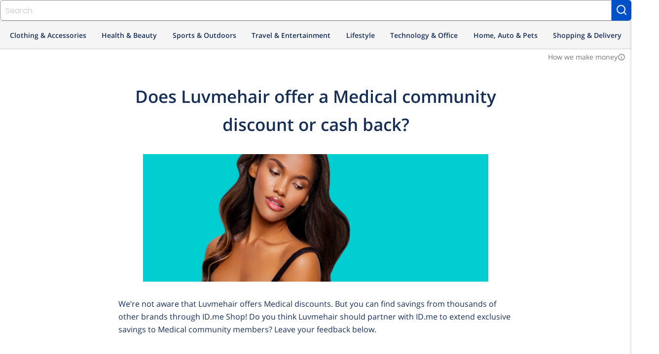

--- FILE ---
content_type: text/html; charset=utf-8
request_url: https://shop.id.me/discounts/9189-luvmehair/medical
body_size: 17488
content:
<!DOCTYPE html>
<!--[if lte IE 9]> <html class="lte-ie9" lang="en"> <![endif]-->
<!--[if gt IE 9]><!--><html lang='en'><!--<![endif]-->
<head>
<script src="https://assets.id.me/cookie-consent/2.2.0/cookie-consent.js"></script>
<script src="https://cmp.osano.com/169xSgULXz9kiBavZ/d70125fc-3395-4015-a06a-54a0965d69af/osano.js"></script>
<title itemprop='name'>
Does Luvmehair Have Medical Discounts? - Shop ID.me
</title>
<script src="https://www.dwin2.com/pub.213861.min.js"></script>
<meta charset='utf-8'>
<meta content='IE=edge' http-equiv='X-UA-Compatible'>
<meta content='width=device-width, initial-scale=1, shrink-to-fit=no' name='viewport'>
<meta content='' name='keywords'>
<meta content='Discover if Luvmehair offers Medical discounts and more through Shop ID.me.' name='description'>
<link href='/discounts/9189-luvmehair/medical' rel='canonical'>



<meta content='ID.me' property='og:site_name'>
<meta content='website' property='og:type'>
<meta content='/discounts/9189-luvmehair/medical' property='og:url'>
<meta content='ID.me' property='twitter:site'>
<meta content='summary_large_image' property='twitter:card'>
<meta content='Luvmehair - ID.me' property='og:title'>
<meta content='Discover if Luvmehair offers Medical discounts and more through Shop ID.me.' property='og:description'>
<meta content='https://idme-design.s3.amazonaws.com/brand-assets/IDme-Logo-Dark.gif' property='og:image'>
<meta content='Luvmehair - ID.me' property='twitter:title'>
<meta content='Discover if Luvmehair offers Medical discounts and more through Shop ID.me.' property='twitter:description'>
<meta content='https://idme-design.s3.amazonaws.com/brand-assets/IDme-Logo-Dark.gif' property='twitter:image'>
<link href='https://idme-design.s3.amazonaws.com/brand-assets/IDme-Logo-Dark.gif' rel='image_src'>

<link rel="icon" type="image/png" href="/assets/icons/favicon-shop/favicon-2da27ad7f10f615042bd04586047357cf5a7337cff47a916b688f7e18c2435fa.ico" />
<link rel="apple-touch-icon-precomposed" type="image/x-icon" href="/assets/icons/favicon-shop/apple-touch-icon-57x57-6d29e322d61c704065fbaba8417dfb4ac0dedfbc3820903d53aa796b4a45c420.png" sizes="57x57" />
<link rel="apple-touch-icon-precomposed" type="image/x-icon" href="/assets/icons/favicon-shop/apple-touch-icon-72x72-4a1e1d41286e68e7f6598e04054802e50ead3729af00e6b86f81cce646f3db8a.png" sizes="72x72" />
<link rel="apple-touch-icon-precomposed" type="image/x-icon" href="/assets/icons/favicon-shop/apple-touch-icon-114x114-63852090d49b1db0ed0afd45b71a0c804d223963095b74dda8b1bdbc9fba1feb.png" sizes="114x114" />
<link rel="apple-touch-icon-precomposed" type="image/x-icon" href="/assets/icons/favicon-shop/apple-touch-icon-120x120-918f621300c76f7d39b28952e21f5f3fe5464399b6a6e4bcc7cb6b87e55eb34a.png" sizes="120x120" />
<link rel="apple-touch-icon-precomposed" type="image/x-icon" href="/assets/icons/favicon-shop/apple-touch-icon-152x152-832cdc3041c1717555ebbe762ef451fb927dd4756cb61d683e8b7a58982b55f1.png" sizes="152x152" />
<link rel="apple-touch-icon-precomposed" type="image/x-icon" href="/assets/icons/favicon-shop/apple-touch-icon-180x180-874259a1c74d2b65605f9ac797beef2dce205aaa6ec83d641bf2c13357eb11c1.png" sizes="180x180" />
<link rel="apple-touch-icon-precomposed" type="image/x-icon" href="/assets/icons/favicon-shop/apple-touch-icon-114x114-63852090d49b1db0ed0afd45b71a0c804d223963095b74dda8b1bdbc9fba1feb.png" />
<link rel="apple-touch-icon" type="image/x-icon" href="/assets/icons/favicon-shop/apple-touch-icon-114x114-63852090d49b1db0ed0afd45b71a0c804d223963095b74dda8b1bdbc9fba1feb.png" />

<script>
  window._sf_startpt = (new Date()).getTime();
  
  window.zESettings = {
    webWidget: {
      zIndex: 50
    }
  };
  
  window.settings = {
    google: {
      account: ""
    },
  
    ga4_measurement_id: "G-684ZXW8HVT",
    ga4_debug_mode: false,
  
    marketo: {
      account: "801-JLS-289"
    },
  
    search_id: "",
  
    zendesk_chat: {
      key: "22fb9205-0748-40d7-8eb1-c964afe88d06"
    },
  
    hybrid: "false",
  };
  
  window.current_user = JSON.parse('{"group":"unauthenticated","experiment_flag":"gro_shop_homepage_subscriptions","experiment_group":"control"}');
</script>

<meta name="csrf-param" content="authenticity_token" />
<meta name="csrf-token" content="O_Kwrvpa9rY4jKiSCqNnONcY1JuWO_QBgFohlodh6fLw6-9bcoKZIvlzXrW0P8vOHnLSRXEWR5FuxeDj2OIr0Q" />
<link rel="stylesheet" href="/assets/global-db3f5db0945ad00a9296947c6cf89842447540893b2e50582f20f6788d92cad6.css" media="screen" />
<script src="/assets/head-7b245ea0116315535bd49859f9e76108719b4d33829d188ca808afa278fd371f.js"></script>
<!-- google analytics 4 gtag -->
<script src="https://www.googletagmanager.com/gtag/js?id=G-684ZXW8HVT" async="async"></script>
<script src="/assets/analytics/ga4-f85f896f33b72f95f65a374ad7f6c0452fd6345efe48294ee6750f8047a1aac8.js"></script>
<!-- marketo -->
<script src="/assets/analytics/marketo-1c367c8ad94dc4d9d3173a877a21bb00c80b51ec7ce5967e88f2cc0de9a55877.js"></script>
<script src="https://cdn.bizible.com/scripts/bizible.js" async="async"></script>
<link href='https://munchkin.marketo.net' rel='preconnect'>
<script src="/assets/application-6c88e2554938e8d691210245184e035282ef11a677038d191af3404742184a97.js"></script>
<script src="/assets/packs/js/runtime-0a8f444bd87b3e89b3b1.js"></script>
<script src="/assets/packs/js/polyfills-f4e22eb80a9362e54f33.js"></script>
<script src="/assets/packs/js/application-c0404c1f7e0e7edc1bef.js"></script>
<script src="/assets/packs/js/511-c39952bf22388d4ed8e5.js"></script>
<script src="/assets/packs/js/500-56f3dfc21fe31a2ffe44.js"></script>
<script src="/assets/packs/js/23-c1cec98547ae9ee4ccdf.js"></script>
<script src="/assets/packs/js/281-1f681ebfb5a97c8727f7.js"></script>
<script src="/assets/packs/js/732-4a98289be3d3ad345f32.js"></script>
<script src="/assets/packs/js/components-066ed3e247bf65e59ffb.js"></script>
<script src="/assets/packs/js/browser_extension_modal-0cf206c5d40cd0e1554f.js"></script>
<script src="/assets/packs/js/revenue_disclosure-b633faaf40ef0a55e0e5.js"></script>
</head>
<body class='preload logged-out'>
<div class='wallet-wrap'>
<div class='wallet-content'>
<main>
<div class='site-wrapper'>
<header class='header'>
<idme-global-nav helpCenterHref='https://help.id.me' logOutAuthenticityToken='dAqZcd-bW3RVF91LR7FhgNs3v8XlmuvfU7rwbnr0YA-_E8aEV0M04JToK2z5Lc12El25GwK3WE-9JTEbJXeiLA' logOutHref='/session' logOutMethod='delete' logoHref='https://id.me' myAccountHref='https://account.id.me' navTitle='Global' registerLinkHref='/account/new' signInHref='/session/new' userEmail='' userName=''>
<idme-nav-item current='true' href='https://shop.id.me' text='Shop'></idme-nav-item>
<idme-nav-item href='https://id.me/government?utm_campaign=B2C&amp;utm_medium=web&amp;utm_source=nav_menu' text='Government'></idme-nav-item>
<idme-nav-item href='https://rx.id.me?&amp;utm_campaign=B2C&amp;utm_source=nav_menu&amp;utm_medium=web' text='Rx'></idme-nav-item>
<idme-nav-item href='https://id.me/jobshub?utm_campaign=B2C&amp;utm_medium=web&amp;utm_source=nav_menu' text='Jobs'></idme-nav-item>
</idme-global-nav>
<idme-interior-nav brandHref='https://shop.id.me' brandName='SHOP' navTitle='Site'>
<div class='site-search desktop-only'>
<form class="site-search-form" data-event-name="search_submit" data-event-params="{&quot;label&quot;:null}" data-trigger="submit" action="/offers" accept-charset="UTF-8" method="get"><input name="utf8" type="hidden" value="&#x2713;" autocomplete="off" /><input type="search" name="q" id="q" autocomplete="off" class="form-control browser-default" placeholder="Search" />
<button class='button -alt' type='submit'>
<svg aria-label='Search' class='feather-icon' fill='none' height='24' role='img' stroke='currentColor' stroke-linecap='round' stroke-linejoin='round' stroke-width='2' width='24'>
<title>Search</title>
<use xlink:href='https://shop.id.me/assets/icons/feather-sprite-cc766207bb20e0ccb16f4c4ed14424e265aa37f4d311dc368c5774c6412d9665.svg#search'></use>
</svg>

</button>
<div class='search-suggest'>
<ul class='search-results'></ul>
</div>
</form></div>

<idme-link class='sidenav-trigger' data-target='sidenav' href='#' size='small' slot='mobileMenuIcon' variant='cta'>
<idme-icon color='sapphire' label='Interior Navigation Menu' name='menu' slot='leadingIcon'></idme-icon>
</idme-link>
<idme-link href='/welcome' slot='navItem' text='About Shop'>
<idme-icon color='sapphire' name='info' slot='leadingIcon'></idme-icon>
</idme-link>
<idme-link href='/saved' slot='navItem' text='Saved'>
<idme-icon color='sapphire' name='heart' slot='leadingIcon'></idme-icon>
</idme-link>
</idme-interior-nav>

<nav aria-label='Main Navigation' class='header-nav m_desktop_nav'>
<div class='header-nav-bottom_row hide-nav'>
<div class='desktop_nav-departments'>
<ul class='desktop_nav-departments-list'>
<li class='desktop_nav-departments-category' data-component='Components.CategoryMenu'>
<div class='dropdown_title'>
Clothing &amp; Accessories
<div class='category-dropdown'>
<div class='category-list'>
<a data-component="Shared.IDmeEvent" data-event-name="menu_category_click" data-event-params="{&quot;category_slug&quot;:&quot;shoes&quot;}" data-trigger="click" data-target="shoes" data-hover="hover" href="/categories/shoes/groups?group_uids%5B%5D=military&amp;group_uids%5B%5D=nurse&amp;group_uids%5B%5D=responder&amp;group_uids%5B%5D=teacher&amp;group_uids%5B%5D=government&amp;group_uids%5B%5D=medical&amp;group_uids%5B%5D=student&amp;group_uids%5B%5D=alumni&amp;group_uids%5B%5D=all-members&amp;sort=popular"><div class='category' data-trigger-category='shoes'>
<span class='category-label'>Shoes</span>
<div class='expand-icon'>
<svg aria-label='Expand' class='feather-icon' fill='none' height='24' role='img' stroke='currentColor' stroke-linecap='round' stroke-linejoin='round' stroke-width='2' width='24'>
<title>Expand</title>
<use xlink:href='https://shop.id.me/assets/icons/feather-sprite-cc766207bb20e0ccb16f4c4ed14424e265aa37f4d311dc368c5774c6412d9665.svg#chevron-right'></use>
</svg>

</div>
</div>
</a><a data-component="Shared.IDmeEvent" data-event-name="menu_category_click" data-event-params="{&quot;category_slug&quot;:&quot;mens-clothing&quot;}" data-trigger="click" data-target="mens-clothing" data-hover="hover" href="/categories/mens-clothing/groups?group_uids%5B%5D=military&amp;group_uids%5B%5D=nurse&amp;group_uids%5B%5D=responder&amp;group_uids%5B%5D=teacher&amp;group_uids%5B%5D=government&amp;group_uids%5B%5D=medical&amp;group_uids%5B%5D=student&amp;group_uids%5B%5D=alumni&amp;group_uids%5B%5D=all-members&amp;sort=popular"><div class='category' data-trigger-category='mens-clothing'>
<span class='category-label'>Men&#39;s Clothing</span>
<div class='expand-icon'>
<svg aria-label='Expand' class='feather-icon' fill='none' height='24' role='img' stroke='currentColor' stroke-linecap='round' stroke-linejoin='round' stroke-width='2' width='24'>
<title>Expand</title>
<use xlink:href='https://shop.id.me/assets/icons/feather-sprite-cc766207bb20e0ccb16f4c4ed14424e265aa37f4d311dc368c5774c6412d9665.svg#chevron-right'></use>
</svg>

</div>
</div>
</a><a data-component="Shared.IDmeEvent" data-event-name="menu_category_click" data-event-params="{&quot;category_slug&quot;:&quot;bags&quot;}" data-trigger="click" data-target="bags" data-hover="hover" href="/categories/bags/groups?group_uids%5B%5D=military&amp;group_uids%5B%5D=nurse&amp;group_uids%5B%5D=responder&amp;group_uids%5B%5D=teacher&amp;group_uids%5B%5D=government&amp;group_uids%5B%5D=medical&amp;group_uids%5B%5D=student&amp;group_uids%5B%5D=alumni&amp;group_uids%5B%5D=all-members&amp;sort=popular"><div class='category' data-trigger-category='bags'>
<span class='category-label'>Bags</span>
<div class='expand-icon'>
<svg aria-label='Expand' class='feather-icon' fill='none' height='24' role='img' stroke='currentColor' stroke-linecap='round' stroke-linejoin='round' stroke-width='2' width='24'>
<title>Expand</title>
<use xlink:href='https://shop.id.me/assets/icons/feather-sprite-cc766207bb20e0ccb16f4c4ed14424e265aa37f4d311dc368c5774c6412d9665.svg#chevron-right'></use>
</svg>

</div>
</div>
</a><a data-component="Shared.IDmeEvent" data-event-name="menu_category_click" data-event-params="{&quot;category_slug&quot;:&quot;eyewear&quot;}" data-trigger="click" data-target="eyewear" data-hover="hover" href="/categories/eyewear/groups?group_uids%5B%5D=military&amp;group_uids%5B%5D=nurse&amp;group_uids%5B%5D=responder&amp;group_uids%5B%5D=teacher&amp;group_uids%5B%5D=government&amp;group_uids%5B%5D=medical&amp;group_uids%5B%5D=student&amp;group_uids%5B%5D=alumni&amp;group_uids%5B%5D=all-members&amp;sort=popular"><div class='category' data-trigger-category='eyewear'>
<span class='category-label'>Eyewear</span>
<div class='expand-icon'>
<svg aria-label='Expand' class='feather-icon' fill='none' height='24' role='img' stroke='currentColor' stroke-linecap='round' stroke-linejoin='round' stroke-width='2' width='24'>
<title>Expand</title>
<use xlink:href='https://shop.id.me/assets/icons/feather-sprite-cc766207bb20e0ccb16f4c4ed14424e265aa37f4d311dc368c5774c6412d9665.svg#chevron-right'></use>
</svg>

</div>
</div>
</a><a data-component="Shared.IDmeEvent" data-event-name="menu_category_click" data-event-params="{&quot;category_slug&quot;:&quot;womens-clothing&quot;}" data-trigger="click" data-target="womens-clothing" data-hover="hover" href="/categories/womens-clothing/groups?group_uids%5B%5D=military&amp;group_uids%5B%5D=nurse&amp;group_uids%5B%5D=responder&amp;group_uids%5B%5D=teacher&amp;group_uids%5B%5D=government&amp;group_uids%5B%5D=medical&amp;group_uids%5B%5D=student&amp;group_uids%5B%5D=alumni&amp;group_uids%5B%5D=all-members&amp;sort=popular"><div class='category' data-trigger-category='womens-clothing'>
<span class='category-label'>Women&#39;s Clothing</span>
<div class='expand-icon'>
<svg aria-label='Expand' class='feather-icon' fill='none' height='24' role='img' stroke='currentColor' stroke-linecap='round' stroke-linejoin='round' stroke-width='2' width='24'>
<title>Expand</title>
<use xlink:href='https://shop.id.me/assets/icons/feather-sprite-cc766207bb20e0ccb16f4c4ed14424e265aa37f4d311dc368c5774c6412d9665.svg#chevron-right'></use>
</svg>

</div>
</div>
</a><a data-component="Shared.IDmeEvent" data-event-name="menu_category_click" data-event-params="{&quot;category_slug&quot;:&quot;jewelry&quot;}" data-trigger="click" data-target="jewelry" data-hover="hover" href="/categories/jewelry/groups?group_uids%5B%5D=military&amp;group_uids%5B%5D=nurse&amp;group_uids%5B%5D=responder&amp;group_uids%5B%5D=teacher&amp;group_uids%5B%5D=government&amp;group_uids%5B%5D=medical&amp;group_uids%5B%5D=student&amp;group_uids%5B%5D=alumni&amp;group_uids%5B%5D=all-members&amp;sort=popular"><div class='category' data-trigger-category='jewelry'>
<span class='category-label'>Jewelry &amp; Watches</span>
<div class='expand-icon'>
<svg aria-label='Expand' class='feather-icon' fill='none' height='24' role='img' stroke='currentColor' stroke-linecap='round' stroke-linejoin='round' stroke-width='2' width='24'>
<title>Expand</title>
<use xlink:href='https://shop.id.me/assets/icons/feather-sprite-cc766207bb20e0ccb16f4c4ed14424e265aa37f4d311dc368c5774c6412d9665.svg#chevron-right'></use>
</svg>

</div>
</div>
</a><a data-component="Shared.IDmeEvent" data-event-name="menu_category_click" data-event-params="{&quot;category_slug&quot;:&quot;accessories&quot;}" data-trigger="click" data-target="accessories" data-hover="hover" href="/categories/accessories/groups?group_uids%5B%5D=military&amp;group_uids%5B%5D=nurse&amp;group_uids%5B%5D=responder&amp;group_uids%5B%5D=teacher&amp;group_uids%5B%5D=government&amp;group_uids%5B%5D=medical&amp;group_uids%5B%5D=student&amp;group_uids%5B%5D=alumni&amp;group_uids%5B%5D=all-members&amp;sort=popular"><div class='category' data-trigger-category='accessories'>
<span class='category-label'>Accessories</span>
<div class='expand-icon'>
<svg aria-label='Expand' class='feather-icon' fill='none' height='24' role='img' stroke='currentColor' stroke-linecap='round' stroke-linejoin='round' stroke-width='2' width='24'>
<title>Expand</title>
<use xlink:href='https://shop.id.me/assets/icons/feather-sprite-cc766207bb20e0ccb16f4c4ed14424e265aa37f4d311dc368c5774c6412d9665.svg#chevron-right'></use>
</svg>

</div>
</div>
</a><a data-component="Shared.IDmeEvent" data-event-name="menu_category_click" data-event-params="{&quot;category_slug&quot;:&quot;baby&quot;}" data-trigger="click" data-target="baby" data-hover="hover" href="/categories/baby/groups?group_uids%5B%5D=military&amp;group_uids%5B%5D=nurse&amp;group_uids%5B%5D=responder&amp;group_uids%5B%5D=teacher&amp;group_uids%5B%5D=government&amp;group_uids%5B%5D=medical&amp;group_uids%5B%5D=student&amp;group_uids%5B%5D=alumni&amp;group_uids%5B%5D=all-members&amp;sort=popular"><div class='category' data-trigger-category='baby'>
<span class='category-label'>Baby</span>
</div>
</a><a data-component="Shared.IDmeEvent" data-event-name="menu_category_click" data-event-params="{&quot;category_slug&quot;:&quot;maternity&quot;}" data-trigger="click" data-target="maternity" data-hover="hover" href="/categories/maternity/groups?group_uids%5B%5D=military&amp;group_uids%5B%5D=nurse&amp;group_uids%5B%5D=responder&amp;group_uids%5B%5D=teacher&amp;group_uids%5B%5D=government&amp;group_uids%5B%5D=medical&amp;group_uids%5B%5D=student&amp;group_uids%5B%5D=alumni&amp;group_uids%5B%5D=all-members&amp;sort=popular"><div class='category' data-trigger-category='maternity'>
<span class='category-label'>Maternity</span>
</div>
</a><a data-component="Shared.IDmeEvent" data-event-name="menu_category_click" data-event-params="{&quot;category_slug&quot;:&quot;kids&quot;}" data-trigger="click" data-target="kids" data-hover="hover" href="/categories/kids/groups?group_uids%5B%5D=military&amp;group_uids%5B%5D=nurse&amp;group_uids%5B%5D=responder&amp;group_uids%5B%5D=teacher&amp;group_uids%5B%5D=government&amp;group_uids%5B%5D=medical&amp;group_uids%5B%5D=student&amp;group_uids%5B%5D=alumni&amp;group_uids%5B%5D=all-members&amp;sort=popular"><div class='category' data-trigger-category='kids'>
<span class='category-label'>Kids</span>
</div>
</a></div>
<div class='subcategory-list'>
<a data-component="Shared.IDmeEvent" data-event-name="menu_category_click" data-event-params="{&quot;category_slug&quot;:&quot;mens-shoes&quot;}" data-trigger="click" data-target="mens-shoes" data-hover="hover" href="/categories/mens-shoes/groups?group_uids%5B%5D=military&amp;group_uids%5B%5D=nurse&amp;group_uids%5B%5D=responder&amp;group_uids%5B%5D=teacher&amp;group_uids%5B%5D=government&amp;group_uids%5B%5D=medical&amp;group_uids%5B%5D=student&amp;group_uids%5B%5D=alumni&amp;group_uids%5B%5D=all-members&amp;sort=popular"><div class='subcategory' data-for-category='shoes'>
<span class='category-label'>Men&#39;s Shoes</span>
</div>
</a><a data-component="Shared.IDmeEvent" data-event-name="menu_category_click" data-event-params="{&quot;category_slug&quot;:&quot;womens-shoes&quot;}" data-trigger="click" data-target="womens-shoes" data-hover="hover" href="/categories/womens-shoes/groups?group_uids%5B%5D=military&amp;group_uids%5B%5D=nurse&amp;group_uids%5B%5D=responder&amp;group_uids%5B%5D=teacher&amp;group_uids%5B%5D=government&amp;group_uids%5B%5D=medical&amp;group_uids%5B%5D=student&amp;group_uids%5B%5D=alumni&amp;group_uids%5B%5D=all-members&amp;sort=popular"><div class='subcategory' data-for-category='shoes'>
<span class='category-label'>Women&#39;s Shoes</span>
</div>
</a><a data-component="Shared.IDmeEvent" data-event-name="menu_category_click" data-event-params="{&quot;category_slug&quot;:&quot;kids-shoes&quot;}" data-trigger="click" data-target="kids-shoes" data-hover="hover" href="/categories/kids-shoes/groups?group_uids%5B%5D=military&amp;group_uids%5B%5D=nurse&amp;group_uids%5B%5D=responder&amp;group_uids%5B%5D=teacher&amp;group_uids%5B%5D=government&amp;group_uids%5B%5D=medical&amp;group_uids%5B%5D=student&amp;group_uids%5B%5D=alumni&amp;group_uids%5B%5D=all-members&amp;sort=popular"><div class='subcategory' data-for-category='shoes'>
<span class='category-label'>Kid&#39;s Shoes</span>
</div>
</a><a data-component="Shared.IDmeEvent" data-event-name="menu_category_click" data-event-params="{&quot;category_slug&quot;:&quot;mens-outerwear&quot;}" data-trigger="click" data-target="mens-outerwear" data-hover="hover" href="/categories/mens-outerwear/groups?group_uids%5B%5D=military&amp;group_uids%5B%5D=nurse&amp;group_uids%5B%5D=responder&amp;group_uids%5B%5D=teacher&amp;group_uids%5B%5D=government&amp;group_uids%5B%5D=medical&amp;group_uids%5B%5D=student&amp;group_uids%5B%5D=alumni&amp;group_uids%5B%5D=all-members&amp;sort=popular"><div class='subcategory' data-for-category='mens-clothing'>
<span class='category-label'>Men&#39;s Outerwear</span>
</div>
</a><a data-component="Shared.IDmeEvent" data-event-name="menu_category_click" data-event-params="{&quot;category_slug&quot;:&quot;mens-pants&quot;}" data-trigger="click" data-target="mens-pants" data-hover="hover" href="/categories/mens-pants/groups?group_uids%5B%5D=military&amp;group_uids%5B%5D=nurse&amp;group_uids%5B%5D=responder&amp;group_uids%5B%5D=teacher&amp;group_uids%5B%5D=government&amp;group_uids%5B%5D=medical&amp;group_uids%5B%5D=student&amp;group_uids%5B%5D=alumni&amp;group_uids%5B%5D=all-members&amp;sort=popular"><div class='subcategory' data-for-category='mens-clothing'>
<span class='category-label'>Men&#39;s Pants</span>
</div>
</a><a data-component="Shared.IDmeEvent" data-event-name="menu_category_click" data-event-params="{&quot;category_slug&quot;:&quot;mens-shirts&quot;}" data-trigger="click" data-target="mens-shirts" data-hover="hover" href="/categories/mens-shirts/groups?group_uids%5B%5D=military&amp;group_uids%5B%5D=nurse&amp;group_uids%5B%5D=responder&amp;group_uids%5B%5D=teacher&amp;group_uids%5B%5D=government&amp;group_uids%5B%5D=medical&amp;group_uids%5B%5D=student&amp;group_uids%5B%5D=alumni&amp;group_uids%5B%5D=all-members&amp;sort=popular"><div class='subcategory' data-for-category='mens-clothing'>
<span class='category-label'>Men&#39;s Shirts</span>
</div>
</a><a data-component="Shared.IDmeEvent" data-event-name="menu_category_click" data-event-params="{&quot;category_slug&quot;:&quot;mens-underwear&quot;}" data-trigger="click" data-target="mens-underwear" data-hover="hover" href="/categories/mens-underwear/groups?group_uids%5B%5D=military&amp;group_uids%5B%5D=nurse&amp;group_uids%5B%5D=responder&amp;group_uids%5B%5D=teacher&amp;group_uids%5B%5D=government&amp;group_uids%5B%5D=medical&amp;group_uids%5B%5D=student&amp;group_uids%5B%5D=alumni&amp;group_uids%5B%5D=all-members&amp;sort=popular"><div class='subcategory' data-for-category='mens-clothing'>
<span class='category-label'>Men&#39;s Underwear</span>
</div>
</a><a data-component="Shared.IDmeEvent" data-event-name="menu_category_click" data-event-params="{&quot;category_slug&quot;:&quot;mens-suits&quot;}" data-trigger="click" data-target="mens-suits" data-hover="hover" href="/categories/mens-suits/groups?group_uids%5B%5D=military&amp;group_uids%5B%5D=nurse&amp;group_uids%5B%5D=responder&amp;group_uids%5B%5D=teacher&amp;group_uids%5B%5D=government&amp;group_uids%5B%5D=medical&amp;group_uids%5B%5D=student&amp;group_uids%5B%5D=alumni&amp;group_uids%5B%5D=all-members&amp;sort=popular"><div class='subcategory' data-for-category='mens-clothing'>
<span class='category-label'>Men&#39;s Suits</span>
</div>
</a><a data-component="Shared.IDmeEvent" data-event-name="menu_category_click" data-event-params="{&quot;category_slug&quot;:&quot;backpacks&quot;}" data-trigger="click" data-target="backpacks" data-hover="hover" href="/categories/backpacks/groups?group_uids%5B%5D=military&amp;group_uids%5B%5D=nurse&amp;group_uids%5B%5D=responder&amp;group_uids%5B%5D=teacher&amp;group_uids%5B%5D=government&amp;group_uids%5B%5D=medical&amp;group_uids%5B%5D=student&amp;group_uids%5B%5D=alumni&amp;group_uids%5B%5D=all-members&amp;sort=popular"><div class='subcategory' data-for-category='bags'>
<span class='category-label'>Backpacks</span>
</div>
</a><a data-component="Shared.IDmeEvent" data-event-name="menu_category_click" data-event-params="{&quot;category_slug&quot;:&quot;laptop-bags&quot;}" data-trigger="click" data-target="laptop-bags" data-hover="hover" href="/categories/laptop-bags/groups?group_uids%5B%5D=military&amp;group_uids%5B%5D=nurse&amp;group_uids%5B%5D=responder&amp;group_uids%5B%5D=teacher&amp;group_uids%5B%5D=government&amp;group_uids%5B%5D=medical&amp;group_uids%5B%5D=student&amp;group_uids%5B%5D=alumni&amp;group_uids%5B%5D=all-members&amp;sort=popular"><div class='subcategory' data-for-category='bags'>
<span class='category-label'>Laptop Bags</span>
</div>
</a><a data-component="Shared.IDmeEvent" data-event-name="menu_category_click" data-event-params="{&quot;category_slug&quot;:&quot;handbags&quot;}" data-trigger="click" data-target="handbags" data-hover="hover" href="/categories/handbags/groups?group_uids%5B%5D=military&amp;group_uids%5B%5D=nurse&amp;group_uids%5B%5D=responder&amp;group_uids%5B%5D=teacher&amp;group_uids%5B%5D=government&amp;group_uids%5B%5D=medical&amp;group_uids%5B%5D=student&amp;group_uids%5B%5D=alumni&amp;group_uids%5B%5D=all-members&amp;sort=popular"><div class='subcategory' data-for-category='bags'>
<span class='category-label'>Handbags</span>
</div>
</a><a data-component="Shared.IDmeEvent" data-event-name="menu_category_click" data-event-params="{&quot;category_slug&quot;:&quot;travel-bags&quot;}" data-trigger="click" data-target="travel-bags" data-hover="hover" href="/categories/travel-bags/groups?group_uids%5B%5D=military&amp;group_uids%5B%5D=nurse&amp;group_uids%5B%5D=responder&amp;group_uids%5B%5D=teacher&amp;group_uids%5B%5D=government&amp;group_uids%5B%5D=medical&amp;group_uids%5B%5D=student&amp;group_uids%5B%5D=alumni&amp;group_uids%5B%5D=all-members&amp;sort=popular"><div class='subcategory' data-for-category='bags'>
<span class='category-label'>Travel Bags</span>
</div>
</a><a data-component="Shared.IDmeEvent" data-event-name="menu_category_click" data-event-params="{&quot;category_slug&quot;:&quot;satchels&quot;}" data-trigger="click" data-target="satchels" data-hover="hover" href="/categories/satchels/groups?group_uids%5B%5D=military&amp;group_uids%5B%5D=nurse&amp;group_uids%5B%5D=responder&amp;group_uids%5B%5D=teacher&amp;group_uids%5B%5D=government&amp;group_uids%5B%5D=medical&amp;group_uids%5B%5D=student&amp;group_uids%5B%5D=alumni&amp;group_uids%5B%5D=all-members&amp;sort=popular"><div class='subcategory' data-for-category='bags'>
<span class='category-label'>Satchels</span>
</div>
</a><a data-component="Shared.IDmeEvent" data-event-name="menu_category_click" data-event-params="{&quot;category_slug&quot;:&quot;tote-bags&quot;}" data-trigger="click" data-target="tote-bags" data-hover="hover" href="/categories/tote-bags/groups?group_uids%5B%5D=military&amp;group_uids%5B%5D=nurse&amp;group_uids%5B%5D=responder&amp;group_uids%5B%5D=teacher&amp;group_uids%5B%5D=government&amp;group_uids%5B%5D=medical&amp;group_uids%5B%5D=student&amp;group_uids%5B%5D=alumni&amp;group_uids%5B%5D=all-members&amp;sort=popular"><div class='subcategory' data-for-category='bags'>
<span class='category-label'>Tote Bags</span>
</div>
</a><a data-component="Shared.IDmeEvent" data-event-name="menu_category_click" data-event-params="{&quot;category_slug&quot;:&quot;glasses&quot;}" data-trigger="click" data-target="glasses" data-hover="hover" href="/categories/glasses/groups?group_uids%5B%5D=military&amp;group_uids%5B%5D=nurse&amp;group_uids%5B%5D=responder&amp;group_uids%5B%5D=teacher&amp;group_uids%5B%5D=government&amp;group_uids%5B%5D=medical&amp;group_uids%5B%5D=student&amp;group_uids%5B%5D=alumni&amp;group_uids%5B%5D=all-members&amp;sort=popular"><div class='subcategory' data-for-category='eyewear'>
<span class='category-label'>Glasses</span>
</div>
</a><a data-component="Shared.IDmeEvent" data-event-name="menu_category_click" data-event-params="{&quot;category_slug&quot;:&quot;sunglasses&quot;}" data-trigger="click" data-target="sunglasses" data-hover="hover" href="/categories/sunglasses/groups?group_uids%5B%5D=military&amp;group_uids%5B%5D=nurse&amp;group_uids%5B%5D=responder&amp;group_uids%5B%5D=teacher&amp;group_uids%5B%5D=government&amp;group_uids%5B%5D=medical&amp;group_uids%5B%5D=student&amp;group_uids%5B%5D=alumni&amp;group_uids%5B%5D=all-members&amp;sort=popular"><div class='subcategory' data-for-category='eyewear'>
<span class='category-label'>Sunglasses</span>
</div>
</a><a data-component="Shared.IDmeEvent" data-event-name="menu_category_click" data-event-params="{&quot;category_slug&quot;:&quot;womens-outerwear&quot;}" data-trigger="click" data-target="womens-outerwear" data-hover="hover" href="/categories/womens-outerwear/groups?group_uids%5B%5D=military&amp;group_uids%5B%5D=nurse&amp;group_uids%5B%5D=responder&amp;group_uids%5B%5D=teacher&amp;group_uids%5B%5D=government&amp;group_uids%5B%5D=medical&amp;group_uids%5B%5D=student&amp;group_uids%5B%5D=alumni&amp;group_uids%5B%5D=all-members&amp;sort=popular"><div class='subcategory' data-for-category='womens-clothing'>
<span class='category-label'>Women&#39;s Outerwear</span>
</div>
</a><a data-component="Shared.IDmeEvent" data-event-name="menu_category_click" data-event-params="{&quot;category_slug&quot;:&quot;womens-pants&quot;}" data-trigger="click" data-target="womens-pants" data-hover="hover" href="/categories/womens-pants/groups?group_uids%5B%5D=military&amp;group_uids%5B%5D=nurse&amp;group_uids%5B%5D=responder&amp;group_uids%5B%5D=teacher&amp;group_uids%5B%5D=government&amp;group_uids%5B%5D=medical&amp;group_uids%5B%5D=student&amp;group_uids%5B%5D=alumni&amp;group_uids%5B%5D=all-members&amp;sort=popular"><div class='subcategory' data-for-category='womens-clothing'>
<span class='category-label'>Women&#39;s Pants</span>
</div>
</a><a data-component="Shared.IDmeEvent" data-event-name="menu_category_click" data-event-params="{&quot;category_slug&quot;:&quot;womens-shirts&quot;}" data-trigger="click" data-target="womens-shirts" data-hover="hover" href="/categories/womens-shirts/groups?group_uids%5B%5D=military&amp;group_uids%5B%5D=nurse&amp;group_uids%5B%5D=responder&amp;group_uids%5B%5D=teacher&amp;group_uids%5B%5D=government&amp;group_uids%5B%5D=medical&amp;group_uids%5B%5D=student&amp;group_uids%5B%5D=alumni&amp;group_uids%5B%5D=all-members&amp;sort=popular"><div class='subcategory' data-for-category='womens-clothing'>
<span class='category-label'>Women&#39;s Shirts</span>
</div>
</a><a data-component="Shared.IDmeEvent" data-event-name="menu_category_click" data-event-params="{&quot;category_slug&quot;:&quot;womens-underwear&quot;}" data-trigger="click" data-target="womens-underwear" data-hover="hover" href="/categories/womens-underwear/groups?group_uids%5B%5D=military&amp;group_uids%5B%5D=nurse&amp;group_uids%5B%5D=responder&amp;group_uids%5B%5D=teacher&amp;group_uids%5B%5D=government&amp;group_uids%5B%5D=medical&amp;group_uids%5B%5D=student&amp;group_uids%5B%5D=alumni&amp;group_uids%5B%5D=all-members&amp;sort=popular"><div class='subcategory' data-for-category='womens-clothing'>
<span class='category-label'>Women&#39;s Underwear</span>
</div>
</a><a data-component="Shared.IDmeEvent" data-event-name="menu_category_click" data-event-params="{&quot;category_slug&quot;:&quot;womens-suits&quot;}" data-trigger="click" data-target="womens-suits" data-hover="hover" href="/categories/womens-suits/groups?group_uids%5B%5D=military&amp;group_uids%5B%5D=nurse&amp;group_uids%5B%5D=responder&amp;group_uids%5B%5D=teacher&amp;group_uids%5B%5D=government&amp;group_uids%5B%5D=medical&amp;group_uids%5B%5D=student&amp;group_uids%5B%5D=alumni&amp;group_uids%5B%5D=all-members&amp;sort=popular"><div class='subcategory' data-for-category='womens-clothing'>
<span class='category-label'>Women&#39;s Suits</span>
</div>
</a><a data-component="Shared.IDmeEvent" data-event-name="menu_category_click" data-event-params="{&quot;category_slug&quot;:&quot;mens-watches&quot;}" data-trigger="click" data-target="mens-watches" data-hover="hover" href="/categories/mens-watches/groups?group_uids%5B%5D=military&amp;group_uids%5B%5D=nurse&amp;group_uids%5B%5D=responder&amp;group_uids%5B%5D=teacher&amp;group_uids%5B%5D=government&amp;group_uids%5B%5D=medical&amp;group_uids%5B%5D=student&amp;group_uids%5B%5D=alumni&amp;group_uids%5B%5D=all-members&amp;sort=popular"><div class='subcategory' data-for-category='jewelry'>
<span class='category-label'>Men&#39;s Watches</span>
</div>
</a><a data-component="Shared.IDmeEvent" data-event-name="menu_category_click" data-event-params="{&quot;category_slug&quot;:&quot;mens-jewelry&quot;}" data-trigger="click" data-target="mens-jewelry" data-hover="hover" href="/categories/mens-jewelry/groups?group_uids%5B%5D=military&amp;group_uids%5B%5D=nurse&amp;group_uids%5B%5D=responder&amp;group_uids%5B%5D=teacher&amp;group_uids%5B%5D=government&amp;group_uids%5B%5D=medical&amp;group_uids%5B%5D=student&amp;group_uids%5B%5D=alumni&amp;group_uids%5B%5D=all-members&amp;sort=popular"><div class='subcategory' data-for-category='jewelry'>
<span class='category-label'>Men&#39;s Jewelry</span>
</div>
</a><a data-component="Shared.IDmeEvent" data-event-name="menu_category_click" data-event-params="{&quot;category_slug&quot;:&quot;womens-jewelry&quot;}" data-trigger="click" data-target="womens-jewelry" data-hover="hover" href="/categories/womens-jewelry/groups?group_uids%5B%5D=military&amp;group_uids%5B%5D=nurse&amp;group_uids%5B%5D=responder&amp;group_uids%5B%5D=teacher&amp;group_uids%5B%5D=government&amp;group_uids%5B%5D=medical&amp;group_uids%5B%5D=student&amp;group_uids%5B%5D=alumni&amp;group_uids%5B%5D=all-members&amp;sort=popular"><div class='subcategory' data-for-category='jewelry'>
<span class='category-label'>Women&#39;s Jewelry</span>
</div>
</a><a data-component="Shared.IDmeEvent" data-event-name="menu_category_click" data-event-params="{&quot;category_slug&quot;:&quot;womens-watches&quot;}" data-trigger="click" data-target="womens-watches" data-hover="hover" href="/categories/womens-watches/groups?group_uids%5B%5D=military&amp;group_uids%5B%5D=nurse&amp;group_uids%5B%5D=responder&amp;group_uids%5B%5D=teacher&amp;group_uids%5B%5D=government&amp;group_uids%5B%5D=medical&amp;group_uids%5B%5D=student&amp;group_uids%5B%5D=alumni&amp;group_uids%5B%5D=all-members&amp;sort=popular"><div class='subcategory' data-for-category='jewelry'>
<span class='category-label'>Women&#39;s Watches</span>
</div>
</a><a data-component="Shared.IDmeEvent" data-event-name="menu_category_click" data-event-params="{&quot;category_slug&quot;:&quot;mens-accessories&quot;}" data-trigger="click" data-target="mens-accessories" data-hover="hover" href="/categories/mens-accessories/groups?group_uids%5B%5D=military&amp;group_uids%5B%5D=nurse&amp;group_uids%5B%5D=responder&amp;group_uids%5B%5D=teacher&amp;group_uids%5B%5D=government&amp;group_uids%5B%5D=medical&amp;group_uids%5B%5D=student&amp;group_uids%5B%5D=alumni&amp;group_uids%5B%5D=all-members&amp;sort=popular"><div class='subcategory' data-for-category='accessories'>
<span class='category-label'>Men&#39;s Accessories</span>
</div>
</a><a data-component="Shared.IDmeEvent" data-event-name="menu_category_click" data-event-params="{&quot;category_slug&quot;:&quot;womens-accessories&quot;}" data-trigger="click" data-target="womens-accessories" data-hover="hover" href="/categories/womens-accessories/groups?group_uids%5B%5D=military&amp;group_uids%5B%5D=nurse&amp;group_uids%5B%5D=responder&amp;group_uids%5B%5D=teacher&amp;group_uids%5B%5D=government&amp;group_uids%5B%5D=medical&amp;group_uids%5B%5D=student&amp;group_uids%5B%5D=alumni&amp;group_uids%5B%5D=all-members&amp;sort=popular"><div class='subcategory' data-for-category='accessories'>
<span class='category-label'>Women&#39;s Accessories</span>
</div>
</a></div>
</div>
</div>
</li>

<li class='desktop_nav-departments-category' data-component='Components.CategoryMenu'>
<div class='dropdown_title'>
Health &amp; Beauty
<div class='category-dropdown'>
<div class='category-list'>
<a data-component="Shared.IDmeEvent" data-event-name="menu_category_click" data-event-params="{&quot;category_slug&quot;:&quot;haircare&quot;}" data-trigger="click" data-target="haircare" data-hover="hover" href="/categories/haircare/groups?group_uids%5B%5D=military&amp;group_uids%5B%5D=nurse&amp;group_uids%5B%5D=responder&amp;group_uids%5B%5D=teacher&amp;group_uids%5B%5D=government&amp;group_uids%5B%5D=medical&amp;group_uids%5B%5D=student&amp;group_uids%5B%5D=alumni&amp;group_uids%5B%5D=all-members&amp;sort=popular"><div class='category' data-trigger-category='haircare'>
<span class='category-label'>Haircare</span>
<div class='expand-icon'>
<svg aria-label='Expand' class='feather-icon' fill='none' height='24' role='img' stroke='currentColor' stroke-linecap='round' stroke-linejoin='round' stroke-width='2' width='24'>
<title>Expand</title>
<use xlink:href='https://shop.id.me/assets/icons/feather-sprite-cc766207bb20e0ccb16f4c4ed14424e265aa37f4d311dc368c5774c6412d9665.svg#chevron-right'></use>
</svg>

</div>
</div>
</a><a data-component="Shared.IDmeEvent" data-event-name="menu_category_click" data-event-params="{&quot;category_slug&quot;:&quot;fragrance&quot;}" data-trigger="click" data-target="fragrance" data-hover="hover" href="/categories/fragrance/groups?group_uids%5B%5D=military&amp;group_uids%5B%5D=nurse&amp;group_uids%5B%5D=responder&amp;group_uids%5B%5D=teacher&amp;group_uids%5B%5D=government&amp;group_uids%5B%5D=medical&amp;group_uids%5B%5D=student&amp;group_uids%5B%5D=alumni&amp;group_uids%5B%5D=all-members&amp;sort=popular"><div class='category' data-trigger-category='fragrance'>
<span class='category-label'>Fragrance</span>
<div class='expand-icon'>
<svg aria-label='Expand' class='feather-icon' fill='none' height='24' role='img' stroke='currentColor' stroke-linecap='round' stroke-linejoin='round' stroke-width='2' width='24'>
<title>Expand</title>
<use xlink:href='https://shop.id.me/assets/icons/feather-sprite-cc766207bb20e0ccb16f4c4ed14424e265aa37f4d311dc368c5774c6412d9665.svg#chevron-right'></use>
</svg>

</div>
</div>
</a><a data-component="Shared.IDmeEvent" data-event-name="menu_category_click" data-event-params="{&quot;category_slug&quot;:&quot;beauty&quot;}" data-trigger="click" data-target="beauty" data-hover="hover" href="/categories/beauty/groups?group_uids%5B%5D=military&amp;group_uids%5B%5D=nurse&amp;group_uids%5B%5D=responder&amp;group_uids%5B%5D=teacher&amp;group_uids%5B%5D=government&amp;group_uids%5B%5D=medical&amp;group_uids%5B%5D=student&amp;group_uids%5B%5D=alumni&amp;group_uids%5B%5D=all-members&amp;sort=popular"><div class='category' data-trigger-category='beauty'>
<span class='category-label'>Beauty</span>
<div class='expand-icon'>
<svg aria-label='Expand' class='feather-icon' fill='none' height='24' role='img' stroke='currentColor' stroke-linecap='round' stroke-linejoin='round' stroke-width='2' width='24'>
<title>Expand</title>
<use xlink:href='https://shop.id.me/assets/icons/feather-sprite-cc766207bb20e0ccb16f4c4ed14424e265aa37f4d311dc368c5774c6412d9665.svg#chevron-right'></use>
</svg>

</div>
</div>
</a><a data-component="Shared.IDmeEvent" data-event-name="menu_category_click" data-event-params="{&quot;category_slug&quot;:&quot;health&quot;}" data-trigger="click" data-target="health" data-hover="hover" href="/categories/health/groups?group_uids%5B%5D=military&amp;group_uids%5B%5D=nurse&amp;group_uids%5B%5D=responder&amp;group_uids%5B%5D=teacher&amp;group_uids%5B%5D=government&amp;group_uids%5B%5D=medical&amp;group_uids%5B%5D=student&amp;group_uids%5B%5D=alumni&amp;group_uids%5B%5D=all-members&amp;sort=popular"><div class='category' data-trigger-category='health'>
<span class='category-label'>Health</span>
<div class='expand-icon'>
<svg aria-label='Expand' class='feather-icon' fill='none' height='24' role='img' stroke='currentColor' stroke-linecap='round' stroke-linejoin='round' stroke-width='2' width='24'>
<title>Expand</title>
<use xlink:href='https://shop.id.me/assets/icons/feather-sprite-cc766207bb20e0ccb16f4c4ed14424e265aa37f4d311dc368c5774c6412d9665.svg#chevron-right'></use>
</svg>

</div>
</div>
</a><a data-component="Shared.IDmeEvent" data-event-name="menu_category_click" data-event-params="{&quot;category_slug&quot;:&quot;supplements&quot;}" data-trigger="click" data-target="supplements" data-hover="hover" href="/categories/supplements/groups?group_uids%5B%5D=military&amp;group_uids%5B%5D=nurse&amp;group_uids%5B%5D=responder&amp;group_uids%5B%5D=teacher&amp;group_uids%5B%5D=government&amp;group_uids%5B%5D=medical&amp;group_uids%5B%5D=student&amp;group_uids%5B%5D=alumni&amp;group_uids%5B%5D=all-members&amp;sort=popular"><div class='category' data-trigger-category='supplements'>
<span class='category-label'>Supplements</span>
</div>
</a><a data-component="Shared.IDmeEvent" data-event-name="menu_category_click" data-event-params="{&quot;category_slug&quot;:&quot;vision&quot;}" data-trigger="click" data-target="vision" data-hover="hover" href="/categories/vision/groups?group_uids%5B%5D=military&amp;group_uids%5B%5D=nurse&amp;group_uids%5B%5D=responder&amp;group_uids%5B%5D=teacher&amp;group_uids%5B%5D=government&amp;group_uids%5B%5D=medical&amp;group_uids%5B%5D=student&amp;group_uids%5B%5D=alumni&amp;group_uids%5B%5D=all-members&amp;sort=popular"><div class='category' data-trigger-category='vision'>
<span class='category-label'>Vision</span>
</div>
</a><a data-component="Shared.IDmeEvent" data-event-name="menu_category_click" data-event-params="{&quot;category_slug&quot;:&quot;mens-grooming&quot;}" data-trigger="click" data-target="mens-grooming" data-hover="hover" href="/categories/mens-grooming/groups?group_uids%5B%5D=military&amp;group_uids%5B%5D=nurse&amp;group_uids%5B%5D=responder&amp;group_uids%5B%5D=teacher&amp;group_uids%5B%5D=government&amp;group_uids%5B%5D=medical&amp;group_uids%5B%5D=student&amp;group_uids%5B%5D=alumni&amp;group_uids%5B%5D=all-members&amp;sort=popular"><div class='category' data-trigger-category='mens-grooming'>
<span class='category-label'>Men&#39;s Grooming</span>
</div>
</a></div>
<div class='subcategory-list'>
<a data-component="Shared.IDmeEvent" data-event-name="menu_category_click" data-event-params="{&quot;category_slug&quot;:&quot;womens-hair&quot;}" data-trigger="click" data-target="womens-hair" data-hover="hover" href="/categories/womens-hair/groups?group_uids%5B%5D=military&amp;group_uids%5B%5D=nurse&amp;group_uids%5B%5D=responder&amp;group_uids%5B%5D=teacher&amp;group_uids%5B%5D=government&amp;group_uids%5B%5D=medical&amp;group_uids%5B%5D=student&amp;group_uids%5B%5D=alumni&amp;group_uids%5B%5D=all-members&amp;sort=popular"><div class='subcategory' data-for-category='haircare'>
<span class='category-label'>Women&#39;s Hair</span>
</div>
</a><a data-component="Shared.IDmeEvent" data-event-name="menu_category_click" data-event-params="{&quot;category_slug&quot;:&quot;mens-hair&quot;}" data-trigger="click" data-target="mens-hair" data-hover="hover" href="/categories/mens-hair/groups?group_uids%5B%5D=military&amp;group_uids%5B%5D=nurse&amp;group_uids%5B%5D=responder&amp;group_uids%5B%5D=teacher&amp;group_uids%5B%5D=government&amp;group_uids%5B%5D=medical&amp;group_uids%5B%5D=student&amp;group_uids%5B%5D=alumni&amp;group_uids%5B%5D=all-members&amp;sort=popular"><div class='subcategory' data-for-category='haircare'>
<span class='category-label'>Men&#39;s Hair</span>
</div>
</a><a data-component="Shared.IDmeEvent" data-event-name="menu_category_click" data-event-params="{&quot;category_slug&quot;:&quot;kids-hair&quot;}" data-trigger="click" data-target="kids-hair" data-hover="hover" href="/categories/kids-hair/groups?group_uids%5B%5D=military&amp;group_uids%5B%5D=nurse&amp;group_uids%5B%5D=responder&amp;group_uids%5B%5D=teacher&amp;group_uids%5B%5D=government&amp;group_uids%5B%5D=medical&amp;group_uids%5B%5D=student&amp;group_uids%5B%5D=alumni&amp;group_uids%5B%5D=all-members&amp;sort=popular"><div class='subcategory' data-for-category='haircare'>
<span class='category-label'>Kid&#39;s Hair</span>
</div>
</a><a data-component="Shared.IDmeEvent" data-event-name="menu_category_click" data-event-params="{&quot;category_slug&quot;:&quot;cologne&quot;}" data-trigger="click" data-target="cologne" data-hover="hover" href="/categories/cologne/groups?group_uids%5B%5D=military&amp;group_uids%5B%5D=nurse&amp;group_uids%5B%5D=responder&amp;group_uids%5B%5D=teacher&amp;group_uids%5B%5D=government&amp;group_uids%5B%5D=medical&amp;group_uids%5B%5D=student&amp;group_uids%5B%5D=alumni&amp;group_uids%5B%5D=all-members&amp;sort=popular"><div class='subcategory' data-for-category='fragrance'>
<span class='category-label'>Cologne</span>
</div>
</a><a data-component="Shared.IDmeEvent" data-event-name="menu_category_click" data-event-params="{&quot;category_slug&quot;:&quot;perfume&quot;}" data-trigger="click" data-target="perfume" data-hover="hover" href="/categories/perfume/groups?group_uids%5B%5D=military&amp;group_uids%5B%5D=nurse&amp;group_uids%5B%5D=responder&amp;group_uids%5B%5D=teacher&amp;group_uids%5B%5D=government&amp;group_uids%5B%5D=medical&amp;group_uids%5B%5D=student&amp;group_uids%5B%5D=alumni&amp;group_uids%5B%5D=all-members&amp;sort=popular"><div class='subcategory' data-for-category='fragrance'>
<span class='category-label'>Perfume</span>
</div>
</a><a data-component="Shared.IDmeEvent" data-event-name="menu_category_click" data-event-params="{&quot;category_slug&quot;:&quot;skincare&quot;}" data-trigger="click" data-target="skincare" data-hover="hover" href="/categories/skincare/groups?group_uids%5B%5D=military&amp;group_uids%5B%5D=nurse&amp;group_uids%5B%5D=responder&amp;group_uids%5B%5D=teacher&amp;group_uids%5B%5D=government&amp;group_uids%5B%5D=medical&amp;group_uids%5B%5D=student&amp;group_uids%5B%5D=alumni&amp;group_uids%5B%5D=all-members&amp;sort=popular"><div class='subcategory' data-for-category='beauty'>
<span class='category-label'>Skincare</span>
</div>
</a><a data-component="Shared.IDmeEvent" data-event-name="menu_category_click" data-event-params="{&quot;category_slug&quot;:&quot;makeup&quot;}" data-trigger="click" data-target="makeup" data-hover="hover" href="/categories/makeup/groups?group_uids%5B%5D=military&amp;group_uids%5B%5D=nurse&amp;group_uids%5B%5D=responder&amp;group_uids%5B%5D=teacher&amp;group_uids%5B%5D=government&amp;group_uids%5B%5D=medical&amp;group_uids%5B%5D=student&amp;group_uids%5B%5D=alumni&amp;group_uids%5B%5D=all-members&amp;sort=popular"><div class='subcategory' data-for-category='beauty'>
<span class='category-label'>Makeup</span>
</div>
</a><a data-component="Shared.IDmeEvent" data-event-name="menu_category_click" data-event-params="{&quot;category_slug&quot;:&quot;mens-health&quot;}" data-trigger="click" data-target="mens-health" data-hover="hover" href="/categories/mens-health/groups?group_uids%5B%5D=military&amp;group_uids%5B%5D=nurse&amp;group_uids%5B%5D=responder&amp;group_uids%5B%5D=teacher&amp;group_uids%5B%5D=government&amp;group_uids%5B%5D=medical&amp;group_uids%5B%5D=student&amp;group_uids%5B%5D=alumni&amp;group_uids%5B%5D=all-members&amp;sort=popular"><div class='subcategory' data-for-category='health'>
<span class='category-label'>Men&#39;s Health</span>
</div>
</a><a data-component="Shared.IDmeEvent" data-event-name="menu_category_click" data-event-params="{&quot;category_slug&quot;:&quot;womens-health&quot;}" data-trigger="click" data-target="womens-health" data-hover="hover" href="/categories/womens-health/groups?group_uids%5B%5D=military&amp;group_uids%5B%5D=nurse&amp;group_uids%5B%5D=responder&amp;group_uids%5B%5D=teacher&amp;group_uids%5B%5D=government&amp;group_uids%5B%5D=medical&amp;group_uids%5B%5D=student&amp;group_uids%5B%5D=alumni&amp;group_uids%5B%5D=all-members&amp;sort=popular"><div class='subcategory' data-for-category='health'>
<span class='category-label'>Women&#39;s Health</span>
</div>
</a></div>
</div>
</div>
</li>

<li class='desktop_nav-departments-category' data-component='Components.CategoryMenu'>
<div class='dropdown_title'>
Sports &amp; Outdoors
<div class='category-dropdown'>
<div class='category-list'>
<a data-component="Shared.IDmeEvent" data-event-name="menu_category_click" data-event-params="{&quot;category_slug&quot;:&quot;outdoors&quot;}" data-trigger="click" data-target="outdoors" data-hover="hover" href="/categories/outdoors/groups?group_uids%5B%5D=military&amp;group_uids%5B%5D=nurse&amp;group_uids%5B%5D=responder&amp;group_uids%5B%5D=teacher&amp;group_uids%5B%5D=government&amp;group_uids%5B%5D=medical&amp;group_uids%5B%5D=student&amp;group_uids%5B%5D=alumni&amp;group_uids%5B%5D=all-members&amp;sort=popular"><div class='category' data-trigger-category='outdoors'>
<span class='category-label'>Outdoors</span>
<div class='expand-icon'>
<svg aria-label='Expand' class='feather-icon' fill='none' height='24' role='img' stroke='currentColor' stroke-linecap='round' stroke-linejoin='round' stroke-width='2' width='24'>
<title>Expand</title>
<use xlink:href='https://shop.id.me/assets/icons/feather-sprite-cc766207bb20e0ccb16f4c4ed14424e265aa37f4d311dc368c5774c6412d9665.svg#chevron-right'></use>
</svg>

</div>
</div>
</a><a data-component="Shared.IDmeEvent" data-event-name="menu_category_click" data-event-params="{&quot;category_slug&quot;:&quot;fitness&quot;}" data-trigger="click" data-target="fitness" data-hover="hover" href="/categories/fitness/groups?group_uids%5B%5D=military&amp;group_uids%5B%5D=nurse&amp;group_uids%5B%5D=responder&amp;group_uids%5B%5D=teacher&amp;group_uids%5B%5D=government&amp;group_uids%5B%5D=medical&amp;group_uids%5B%5D=student&amp;group_uids%5B%5D=alumni&amp;group_uids%5B%5D=all-members&amp;sort=popular"><div class='category' data-trigger-category='fitness'>
<span class='category-label'>Fitness</span>
<div class='expand-icon'>
<svg aria-label='Expand' class='feather-icon' fill='none' height='24' role='img' stroke='currentColor' stroke-linecap='round' stroke-linejoin='round' stroke-width='2' width='24'>
<title>Expand</title>
<use xlink:href='https://shop.id.me/assets/icons/feather-sprite-cc766207bb20e0ccb16f4c4ed14424e265aa37f4d311dc368c5774c6412d9665.svg#chevron-right'></use>
</svg>

</div>
</div>
</a><a data-component="Shared.IDmeEvent" data-event-name="menu_category_click" data-event-params="{&quot;category_slug&quot;:&quot;fan-shop&quot;}" data-trigger="click" data-target="fan-shop" data-hover="hover" href="/categories/fan-shop/groups?group_uids%5B%5D=military&amp;group_uids%5B%5D=nurse&amp;group_uids%5B%5D=responder&amp;group_uids%5B%5D=teacher&amp;group_uids%5B%5D=government&amp;group_uids%5B%5D=medical&amp;group_uids%5B%5D=student&amp;group_uids%5B%5D=alumni&amp;group_uids%5B%5D=all-members&amp;sort=popular"><div class='category' data-trigger-category='fan-shop'>
<span class='category-label'>Fan Shop</span>
<div class='expand-icon'>
<svg aria-label='Expand' class='feather-icon' fill='none' height='24' role='img' stroke='currentColor' stroke-linecap='round' stroke-linejoin='round' stroke-width='2' width='24'>
<title>Expand</title>
<use xlink:href='https://shop.id.me/assets/icons/feather-sprite-cc766207bb20e0ccb16f4c4ed14424e265aa37f4d311dc368c5774c6412d9665.svg#chevron-right'></use>
</svg>

</div>
</div>
</a><a data-component="Shared.IDmeEvent" data-event-name="menu_category_click" data-event-params="{&quot;category_slug&quot;:&quot;athleisure&quot;}" data-trigger="click" data-target="athleisure" data-hover="hover" href="/categories/athleisure/groups?group_uids%5B%5D=military&amp;group_uids%5B%5D=nurse&amp;group_uids%5B%5D=responder&amp;group_uids%5B%5D=teacher&amp;group_uids%5B%5D=government&amp;group_uids%5B%5D=medical&amp;group_uids%5B%5D=student&amp;group_uids%5B%5D=alumni&amp;group_uids%5B%5D=all-members&amp;sort=popular"><div class='category' data-trigger-category='athleisure'>
<span class='category-label'>Athleisure</span>
</div>
</a></div>
<div class='subcategory-list'>
<a data-component="Shared.IDmeEvent" data-event-name="menu_category_click" data-event-params="{&quot;category_slug&quot;:&quot;climbing&quot;}" data-trigger="click" data-target="climbing" data-hover="hover" href="/categories/climbing/groups?group_uids%5B%5D=military&amp;group_uids%5B%5D=nurse&amp;group_uids%5B%5D=responder&amp;group_uids%5B%5D=teacher&amp;group_uids%5B%5D=government&amp;group_uids%5B%5D=medical&amp;group_uids%5B%5D=student&amp;group_uids%5B%5D=alumni&amp;group_uids%5B%5D=all-members&amp;sort=popular"><div class='subcategory' data-for-category='outdoors'>
<span class='category-label'>Climbing</span>
</div>
</a><a data-component="Shared.IDmeEvent" data-event-name="menu_category_click" data-event-params="{&quot;category_slug&quot;:&quot;fishing&quot;}" data-trigger="click" data-target="fishing" data-hover="hover" href="/categories/fishing/groups?group_uids%5B%5D=military&amp;group_uids%5B%5D=nurse&amp;group_uids%5B%5D=responder&amp;group_uids%5B%5D=teacher&amp;group_uids%5B%5D=government&amp;group_uids%5B%5D=medical&amp;group_uids%5B%5D=student&amp;group_uids%5B%5D=alumni&amp;group_uids%5B%5D=all-members&amp;sort=popular"><div class='subcategory' data-for-category='outdoors'>
<span class='category-label'>Fishing</span>
</div>
</a><a data-component="Shared.IDmeEvent" data-event-name="menu_category_click" data-event-params="{&quot;category_slug&quot;:&quot;hunting&quot;}" data-trigger="click" data-target="hunting" data-hover="hover" href="/categories/hunting/groups?group_uids%5B%5D=military&amp;group_uids%5B%5D=nurse&amp;group_uids%5B%5D=responder&amp;group_uids%5B%5D=teacher&amp;group_uids%5B%5D=government&amp;group_uids%5B%5D=medical&amp;group_uids%5B%5D=student&amp;group_uids%5B%5D=alumni&amp;group_uids%5B%5D=all-members&amp;sort=popular"><div class='subcategory' data-for-category='outdoors'>
<span class='category-label'>Hunting</span>
</div>
</a><a data-component="Shared.IDmeEvent" data-event-name="menu_category_click" data-event-params="{&quot;category_slug&quot;:&quot;hiking&quot;}" data-trigger="click" data-target="hiking" data-hover="hover" href="/categories/hiking/groups?group_uids%5B%5D=military&amp;group_uids%5B%5D=nurse&amp;group_uids%5B%5D=responder&amp;group_uids%5B%5D=teacher&amp;group_uids%5B%5D=government&amp;group_uids%5B%5D=medical&amp;group_uids%5B%5D=student&amp;group_uids%5B%5D=alumni&amp;group_uids%5B%5D=all-members&amp;sort=popular"><div class='subcategory' data-for-category='outdoors'>
<span class='category-label'>Hiking</span>
</div>
</a><a data-component="Shared.IDmeEvent" data-event-name="menu_category_click" data-event-params="{&quot;category_slug&quot;:&quot;watersports&quot;}" data-trigger="click" data-target="watersports" data-hover="hover" href="/categories/watersports/groups?group_uids%5B%5D=military&amp;group_uids%5B%5D=nurse&amp;group_uids%5B%5D=responder&amp;group_uids%5B%5D=teacher&amp;group_uids%5B%5D=government&amp;group_uids%5B%5D=medical&amp;group_uids%5B%5D=student&amp;group_uids%5B%5D=alumni&amp;group_uids%5B%5D=all-members&amp;sort=popular"><div class='subcategory' data-for-category='outdoors'>
<span class='category-label'>Watersports</span>
</div>
</a><a data-component="Shared.IDmeEvent" data-event-name="menu_category_click" data-event-params="{&quot;category_slug&quot;:&quot;camping&quot;}" data-trigger="click" data-target="camping" data-hover="hover" href="/categories/camping/groups?group_uids%5B%5D=military&amp;group_uids%5B%5D=nurse&amp;group_uids%5B%5D=responder&amp;group_uids%5B%5D=teacher&amp;group_uids%5B%5D=government&amp;group_uids%5B%5D=medical&amp;group_uids%5B%5D=student&amp;group_uids%5B%5D=alumni&amp;group_uids%5B%5D=all-members&amp;sort=popular"><div class='subcategory' data-for-category='outdoors'>
<span class='category-label'>Camping</span>
</div>
</a><a data-component="Shared.IDmeEvent" data-event-name="menu_category_click" data-event-params="{&quot;category_slug&quot;:&quot;cycling&quot;}" data-trigger="click" data-target="cycling" data-hover="hover" href="/categories/cycling/groups?group_uids%5B%5D=military&amp;group_uids%5B%5D=nurse&amp;group_uids%5B%5D=responder&amp;group_uids%5B%5D=teacher&amp;group_uids%5B%5D=government&amp;group_uids%5B%5D=medical&amp;group_uids%5B%5D=student&amp;group_uids%5B%5D=alumni&amp;group_uids%5B%5D=all-members&amp;sort=popular"><div class='subcategory' data-for-category='outdoors'>
<span class='category-label'>Cycling</span>
</div>
</a><a data-component="Shared.IDmeEvent" data-event-name="menu_category_click" data-event-params="{&quot;category_slug&quot;:&quot;athletic-shoes&quot;}" data-trigger="click" data-target="athletic-shoes" data-hover="hover" href="/categories/athletic-shoes/groups?group_uids%5B%5D=military&amp;group_uids%5B%5D=nurse&amp;group_uids%5B%5D=responder&amp;group_uids%5B%5D=teacher&amp;group_uids%5B%5D=government&amp;group_uids%5B%5D=medical&amp;group_uids%5B%5D=student&amp;group_uids%5B%5D=alumni&amp;group_uids%5B%5D=all-members&amp;sort=popular"><div class='subcategory' data-for-category='fitness'>
<span class='category-label'>Athletic Shoes</span>
</div>
</a><a data-component="Shared.IDmeEvent" data-event-name="menu_category_click" data-event-params="{&quot;category_slug&quot;:&quot;personal-training&quot;}" data-trigger="click" data-target="personal-training" data-hover="hover" href="/categories/personal-training/groups?group_uids%5B%5D=military&amp;group_uids%5B%5D=nurse&amp;group_uids%5B%5D=responder&amp;group_uids%5B%5D=teacher&amp;group_uids%5B%5D=government&amp;group_uids%5B%5D=medical&amp;group_uids%5B%5D=student&amp;group_uids%5B%5D=alumni&amp;group_uids%5B%5D=all-members&amp;sort=popular"><div class='subcategory' data-for-category='fitness'>
<span class='category-label'>Personal Training</span>
</div>
</a><a data-component="Shared.IDmeEvent" data-event-name="menu_category_click" data-event-params="{&quot;category_slug&quot;:&quot;home-gym&quot;}" data-trigger="click" data-target="home-gym" data-hover="hover" href="/categories/home-gym/groups?group_uids%5B%5D=military&amp;group_uids%5B%5D=nurse&amp;group_uids%5B%5D=responder&amp;group_uids%5B%5D=teacher&amp;group_uids%5B%5D=government&amp;group_uids%5B%5D=medical&amp;group_uids%5B%5D=student&amp;group_uids%5B%5D=alumni&amp;group_uids%5B%5D=all-members&amp;sort=popular"><div class='subcategory' data-for-category='fitness'>
<span class='category-label'>Home Gym</span>
</div>
</a><a data-component="Shared.IDmeEvent" data-event-name="menu_category_click" data-event-params="{&quot;category_slug&quot;:&quot;gym&quot;}" data-trigger="click" data-target="gym" data-hover="hover" href="/categories/gym/groups?group_uids%5B%5D=military&amp;group_uids%5B%5D=nurse&amp;group_uids%5B%5D=responder&amp;group_uids%5B%5D=teacher&amp;group_uids%5B%5D=government&amp;group_uids%5B%5D=medical&amp;group_uids%5B%5D=student&amp;group_uids%5B%5D=alumni&amp;group_uids%5B%5D=all-members&amp;sort=popular"><div class='subcategory' data-for-category='fitness'>
<span class='category-label'>Gym</span>
</div>
</a><a data-component="Shared.IDmeEvent" data-event-name="menu_category_click" data-event-params="{&quot;category_slug&quot;:&quot;workout-clothes&quot;}" data-trigger="click" data-target="workout-clothes" data-hover="hover" href="/categories/workout-clothes/groups?group_uids%5B%5D=military&amp;group_uids%5B%5D=nurse&amp;group_uids%5B%5D=responder&amp;group_uids%5B%5D=teacher&amp;group_uids%5B%5D=government&amp;group_uids%5B%5D=medical&amp;group_uids%5B%5D=student&amp;group_uids%5B%5D=alumni&amp;group_uids%5B%5D=all-members&amp;sort=popular"><div class='subcategory' data-for-category='fitness'>
<span class='category-label'>Workout Clothes</span>
</div>
</a><a data-component="Shared.IDmeEvent" data-event-name="menu_category_click" data-event-params="{&quot;category_slug&quot;:&quot;fitness-apps&quot;}" data-trigger="click" data-target="fitness-apps" data-hover="hover" href="/categories/fitness-apps/groups?group_uids%5B%5D=military&amp;group_uids%5B%5D=nurse&amp;group_uids%5B%5D=responder&amp;group_uids%5B%5D=teacher&amp;group_uids%5B%5D=government&amp;group_uids%5B%5D=medical&amp;group_uids%5B%5D=student&amp;group_uids%5B%5D=alumni&amp;group_uids%5B%5D=all-members&amp;sort=popular"><div class='subcategory' data-for-category='fitness'>
<span class='category-label'>Fitness Apps</span>
</div>
</a><a data-component="Shared.IDmeEvent" data-event-name="menu_category_click" data-event-params="{&quot;category_slug&quot;:&quot;gym-equipment&quot;}" data-trigger="click" data-target="gym-equipment" data-hover="hover" href="/categories/gym-equipment/groups?group_uids%5B%5D=military&amp;group_uids%5B%5D=nurse&amp;group_uids%5B%5D=responder&amp;group_uids%5B%5D=teacher&amp;group_uids%5B%5D=government&amp;group_uids%5B%5D=medical&amp;group_uids%5B%5D=student&amp;group_uids%5B%5D=alumni&amp;group_uids%5B%5D=all-members&amp;sort=popular"><div class='subcategory' data-for-category='fitness'>
<span class='category-label'>Gym Equipment</span>
</div>
</a><a data-component="Shared.IDmeEvent" data-event-name="menu_category_click" data-event-params="{&quot;category_slug&quot;:&quot;teams&quot;}" data-trigger="click" data-target="teams" data-hover="hover" href="/categories/teams/groups?group_uids%5B%5D=military&amp;group_uids%5B%5D=nurse&amp;group_uids%5B%5D=responder&amp;group_uids%5B%5D=teacher&amp;group_uids%5B%5D=government&amp;group_uids%5B%5D=medical&amp;group_uids%5B%5D=student&amp;group_uids%5B%5D=alumni&amp;group_uids%5B%5D=all-members&amp;sort=popular"><div class='subcategory' data-for-category='fan-shop'>
<span class='category-label'>Teams</span>
</div>
</a><a data-component="Shared.IDmeEvent" data-event-name="menu_category_click" data-event-params="{&quot;category_slug&quot;:&quot;sports&quot;}" data-trigger="click" data-target="sports" data-hover="hover" href="/categories/sports/groups?group_uids%5B%5D=military&amp;group_uids%5B%5D=nurse&amp;group_uids%5B%5D=responder&amp;group_uids%5B%5D=teacher&amp;group_uids%5B%5D=government&amp;group_uids%5B%5D=medical&amp;group_uids%5B%5D=student&amp;group_uids%5B%5D=alumni&amp;group_uids%5B%5D=all-members&amp;sort=popular"><div class='subcategory' data-for-category='fan-shop'>
<span class='category-label'>Sports</span>
</div>
</a></div>
</div>
</div>
</li>

<li class='desktop_nav-departments-category' data-component='Components.CategoryMenu'>
<div class='dropdown_title'>
Travel &amp; Entertainment
<div class='category-dropdown'>
<div class='category-list'>
<a data-component="Shared.IDmeEvent" data-event-name="menu_category_click" data-event-params="{&quot;category_slug&quot;:&quot;tickets&quot;}" data-trigger="click" data-target="tickets" data-hover="hover" href="/categories/tickets/groups?group_uids%5B%5D=military&amp;group_uids%5B%5D=nurse&amp;group_uids%5B%5D=responder&amp;group_uids%5B%5D=teacher&amp;group_uids%5B%5D=government&amp;group_uids%5B%5D=medical&amp;group_uids%5B%5D=student&amp;group_uids%5B%5D=alumni&amp;group_uids%5B%5D=all-members&amp;sort=popular"><div class='category' data-trigger-category='tickets'>
<span class='category-label'>Tickets</span>
<div class='expand-icon'>
<svg aria-label='Expand' class='feather-icon' fill='none' height='24' role='img' stroke='currentColor' stroke-linecap='round' stroke-linejoin='round' stroke-width='2' width='24'>
<title>Expand</title>
<use xlink:href='https://shop.id.me/assets/icons/feather-sprite-cc766207bb20e0ccb16f4c4ed14424e265aa37f4d311dc368c5774c6412d9665.svg#chevron-right'></use>
</svg>

</div>
</div>
</a><a data-component="Shared.IDmeEvent" data-event-name="menu_category_click" data-event-params="{&quot;category_slug&quot;:&quot;car-rentals&quot;}" data-trigger="click" data-target="car-rentals" data-hover="hover" href="/categories/car-rentals/groups?group_uids%5B%5D=military&amp;group_uids%5B%5D=nurse&amp;group_uids%5B%5D=responder&amp;group_uids%5B%5D=teacher&amp;group_uids%5B%5D=government&amp;group_uids%5B%5D=medical&amp;group_uids%5B%5D=student&amp;group_uids%5B%5D=alumni&amp;group_uids%5B%5D=all-members&amp;sort=popular"><div class='category' data-trigger-category='car-rentals'>
<span class='category-label'>Car Rentals</span>
</div>
</a><a data-component="Shared.IDmeEvent" data-event-name="menu_category_click" data-event-params="{&quot;category_slug&quot;:&quot;amusement-parks&quot;}" data-trigger="click" data-target="amusement-parks" data-hover="hover" href="/categories/amusement-parks/groups?group_uids%5B%5D=military&amp;group_uids%5B%5D=nurse&amp;group_uids%5B%5D=responder&amp;group_uids%5B%5D=teacher&amp;group_uids%5B%5D=government&amp;group_uids%5B%5D=medical&amp;group_uids%5B%5D=student&amp;group_uids%5B%5D=alumni&amp;group_uids%5B%5D=all-members&amp;sort=popular"><div class='category' data-trigger-category='amusement-parks'>
<span class='category-label'>Amusement Parks</span>
</div>
</a><a data-component="Shared.IDmeEvent" data-event-name="menu_category_click" data-event-params="{&quot;category_slug&quot;:&quot;flights&quot;}" data-trigger="click" data-target="flights" data-hover="hover" href="/categories/flights/groups?group_uids%5B%5D=military&amp;group_uids%5B%5D=nurse&amp;group_uids%5B%5D=responder&amp;group_uids%5B%5D=teacher&amp;group_uids%5B%5D=government&amp;group_uids%5B%5D=medical&amp;group_uids%5B%5D=student&amp;group_uids%5B%5D=alumni&amp;group_uids%5B%5D=all-members&amp;sort=popular"><div class='category' data-trigger-category='flights'>
<span class='category-label'>Flights</span>
</div>
</a><a data-component="Shared.IDmeEvent" data-event-name="menu_category_click" data-event-params="{&quot;category_slug&quot;:&quot;resorts&quot;}" data-trigger="click" data-target="resorts" data-hover="hover" href="/categories/resorts/groups?group_uids%5B%5D=military&amp;group_uids%5B%5D=nurse&amp;group_uids%5B%5D=responder&amp;group_uids%5B%5D=teacher&amp;group_uids%5B%5D=government&amp;group_uids%5B%5D=medical&amp;group_uids%5B%5D=student&amp;group_uids%5B%5D=alumni&amp;group_uids%5B%5D=all-members&amp;sort=popular"><div class='category' data-trigger-category='resorts'>
<span class='category-label'>Resorts</span>
</div>
</a><a data-component="Shared.IDmeEvent" data-event-name="menu_category_click" data-event-params="{&quot;category_slug&quot;:&quot;casinos&quot;}" data-trigger="click" data-target="casinos" data-hover="hover" href="/categories/casinos/groups?group_uids%5B%5D=military&amp;group_uids%5B%5D=nurse&amp;group_uids%5B%5D=responder&amp;group_uids%5B%5D=teacher&amp;group_uids%5B%5D=government&amp;group_uids%5B%5D=medical&amp;group_uids%5B%5D=student&amp;group_uids%5B%5D=alumni&amp;group_uids%5B%5D=all-members&amp;sort=popular"><div class='category' data-trigger-category='casinos'>
<span class='category-label'>Casinos</span>
</div>
</a><a data-component="Shared.IDmeEvent" data-event-name="menu_category_click" data-event-params="{&quot;category_slug&quot;:&quot;hotels&quot;}" data-trigger="click" data-target="hotels" data-hover="hover" href="/categories/hotels/groups?group_uids%5B%5D=military&amp;group_uids%5B%5D=nurse&amp;group_uids%5B%5D=responder&amp;group_uids%5B%5D=teacher&amp;group_uids%5B%5D=government&amp;group_uids%5B%5D=medical&amp;group_uids%5B%5D=student&amp;group_uids%5B%5D=alumni&amp;group_uids%5B%5D=all-members&amp;sort=popular"><div class='category' data-trigger-category='hotels'>
<span class='category-label'>Hotels</span>
</div>
</a><a data-component="Shared.IDmeEvent" data-event-name="menu_category_click" data-event-params="{&quot;category_slug&quot;:&quot;cruises&quot;}" data-trigger="click" data-target="cruises" data-hover="hover" href="/categories/cruises/groups?group_uids%5B%5D=military&amp;group_uids%5B%5D=nurse&amp;group_uids%5B%5D=responder&amp;group_uids%5B%5D=teacher&amp;group_uids%5B%5D=government&amp;group_uids%5B%5D=medical&amp;group_uids%5B%5D=student&amp;group_uids%5B%5D=alumni&amp;group_uids%5B%5D=all-members&amp;sort=popular"><div class='category' data-trigger-category='cruises'>
<span class='category-label'>Cruises</span>
</div>
</a></div>
<div class='subcategory-list'>
<a data-component="Shared.IDmeEvent" data-event-name="menu_category_click" data-event-params="{&quot;category_slug&quot;:&quot;event-tickets&quot;}" data-trigger="click" data-target="event-tickets" data-hover="hover" href="/categories/event-tickets/groups?group_uids%5B%5D=military&amp;group_uids%5B%5D=nurse&amp;group_uids%5B%5D=responder&amp;group_uids%5B%5D=teacher&amp;group_uids%5B%5D=government&amp;group_uids%5B%5D=medical&amp;group_uids%5B%5D=student&amp;group_uids%5B%5D=alumni&amp;group_uids%5B%5D=all-members&amp;sort=popular"><div class='subcategory' data-for-category='tickets'>
<span class='category-label'>Event Tickets</span>
</div>
</a><a data-component="Shared.IDmeEvent" data-event-name="menu_category_click" data-event-params="{&quot;category_slug&quot;:&quot;sports-tickets&quot;}" data-trigger="click" data-target="sports-tickets" data-hover="hover" href="/categories/sports-tickets/groups?group_uids%5B%5D=military&amp;group_uids%5B%5D=nurse&amp;group_uids%5B%5D=responder&amp;group_uids%5B%5D=teacher&amp;group_uids%5B%5D=government&amp;group_uids%5B%5D=medical&amp;group_uids%5B%5D=student&amp;group_uids%5B%5D=alumni&amp;group_uids%5B%5D=all-members&amp;sort=popular"><div class='subcategory' data-for-category='tickets'>
<span class='category-label'>Sports Tickets</span>
</div>
</a><a data-component="Shared.IDmeEvent" data-event-name="menu_category_click" data-event-params="{&quot;category_slug&quot;:&quot;movie-tickets&quot;}" data-trigger="click" data-target="movie-tickets" data-hover="hover" href="/categories/movie-tickets/groups?group_uids%5B%5D=military&amp;group_uids%5B%5D=nurse&amp;group_uids%5B%5D=responder&amp;group_uids%5B%5D=teacher&amp;group_uids%5B%5D=government&amp;group_uids%5B%5D=medical&amp;group_uids%5B%5D=student&amp;group_uids%5B%5D=alumni&amp;group_uids%5B%5D=all-members&amp;sort=popular"><div class='subcategory' data-for-category='tickets'>
<span class='category-label'>Movie Tickets</span>
</div>
</a><a data-component="Shared.IDmeEvent" data-event-name="menu_category_click" data-event-params="{&quot;category_slug&quot;:&quot;concert-tickets&quot;}" data-trigger="click" data-target="concert-tickets" data-hover="hover" href="/categories/concert-tickets/groups?group_uids%5B%5D=military&amp;group_uids%5B%5D=nurse&amp;group_uids%5B%5D=responder&amp;group_uids%5B%5D=teacher&amp;group_uids%5B%5D=government&amp;group_uids%5B%5D=medical&amp;group_uids%5B%5D=student&amp;group_uids%5B%5D=alumni&amp;group_uids%5B%5D=all-members&amp;sort=popular"><div class='subcategory' data-for-category='tickets'>
<span class='category-label'>Concert Tickets</span>
</div>
</a><a data-component="Shared.IDmeEvent" data-event-name="menu_category_click" data-event-params="{&quot;category_slug&quot;:&quot;theater-tickets&quot;}" data-trigger="click" data-target="theater-tickets" data-hover="hover" href="/categories/theater-tickets/groups?group_uids%5B%5D=military&amp;group_uids%5B%5D=nurse&amp;group_uids%5B%5D=responder&amp;group_uids%5B%5D=teacher&amp;group_uids%5B%5D=government&amp;group_uids%5B%5D=medical&amp;group_uids%5B%5D=student&amp;group_uids%5B%5D=alumni&amp;group_uids%5B%5D=all-members&amp;sort=popular"><div class='subcategory' data-for-category='tickets'>
<span class='category-label'>Theater Tickets</span>
</div>
</a></div>
</div>
</div>
</li>

<li class='desktop_nav-departments-category' data-component='Components.CategoryMenu'>
<div class='dropdown_title'>
Lifestyle
<div class='category-dropdown'>
<div class='category-list'>
<a data-component="Shared.IDmeEvent" data-event-name="menu_category_click" data-event-params="{&quot;category_slug&quot;:&quot;music&quot;}" data-trigger="click" data-target="music" data-hover="hover" href="/categories/music/groups?group_uids%5B%5D=military&amp;group_uids%5B%5D=nurse&amp;group_uids%5B%5D=responder&amp;group_uids%5B%5D=teacher&amp;group_uids%5B%5D=government&amp;group_uids%5B%5D=medical&amp;group_uids%5B%5D=student&amp;group_uids%5B%5D=alumni&amp;group_uids%5B%5D=all-members&amp;sort=popular"><div class='category' data-trigger-category='music'>
<span class='category-label'>Music</span>
<div class='expand-icon'>
<svg aria-label='Expand' class='feather-icon' fill='none' height='24' role='img' stroke='currentColor' stroke-linecap='round' stroke-linejoin='round' stroke-width='2' width='24'>
<title>Expand</title>
<use xlink:href='https://shop.id.me/assets/icons/feather-sprite-cc766207bb20e0ccb16f4c4ed14424e265aa37f4d311dc368c5774c6412d9665.svg#chevron-right'></use>
</svg>

</div>
</div>
</a><a data-component="Shared.IDmeEvent" data-event-name="menu_category_click" data-event-params="{&quot;category_slug&quot;:&quot;gifts&quot;}" data-trigger="click" data-target="gifts" data-hover="hover" href="/categories/gifts/groups?group_uids%5B%5D=military&amp;group_uids%5B%5D=nurse&amp;group_uids%5B%5D=responder&amp;group_uids%5B%5D=teacher&amp;group_uids%5B%5D=government&amp;group_uids%5B%5D=medical&amp;group_uids%5B%5D=student&amp;group_uids%5B%5D=alumni&amp;group_uids%5B%5D=all-members&amp;sort=popular"><div class='category' data-trigger-category='gifts'>
<span class='category-label'>Gifts</span>
<div class='expand-icon'>
<svg aria-label='Expand' class='feather-icon' fill='none' height='24' role='img' stroke='currentColor' stroke-linecap='round' stroke-linejoin='round' stroke-width='2' width='24'>
<title>Expand</title>
<use xlink:href='https://shop.id.me/assets/icons/feather-sprite-cc766207bb20e0ccb16f4c4ed14424e265aa37f4d311dc368c5774c6412d9665.svg#chevron-right'></use>
</svg>

</div>
</div>
</a><a data-component="Shared.IDmeEvent" data-event-name="menu_category_click" data-event-params="{&quot;category_slug&quot;:&quot;publications&quot;}" data-trigger="click" data-target="publications" data-hover="hover" href="/categories/publications/groups?group_uids%5B%5D=military&amp;group_uids%5B%5D=nurse&amp;group_uids%5B%5D=responder&amp;group_uids%5B%5D=teacher&amp;group_uids%5B%5D=government&amp;group_uids%5B%5D=medical&amp;group_uids%5B%5D=student&amp;group_uids%5B%5D=alumni&amp;group_uids%5B%5D=all-members&amp;sort=popular"><div class='category' data-trigger-category='publications'>
<span class='category-label'>Publications</span>
<div class='expand-icon'>
<svg aria-label='Expand' class='feather-icon' fill='none' height='24' role='img' stroke='currentColor' stroke-linecap='round' stroke-linejoin='round' stroke-width='2' width='24'>
<title>Expand</title>
<use xlink:href='https://shop.id.me/assets/icons/feather-sprite-cc766207bb20e0ccb16f4c4ed14424e265aa37f4d311dc368c5774c6412d9665.svg#chevron-right'></use>
</svg>

</div>
</div>
</a><a data-component="Shared.IDmeEvent" data-event-name="menu_category_click" data-event-params="{&quot;category_slug&quot;:&quot;education&quot;}" data-trigger="click" data-target="education" data-hover="hover" href="/categories/education/groups?group_uids%5B%5D=military&amp;group_uids%5B%5D=nurse&amp;group_uids%5B%5D=responder&amp;group_uids%5B%5D=teacher&amp;group_uids%5B%5D=government&amp;group_uids%5B%5D=medical&amp;group_uids%5B%5D=student&amp;group_uids%5B%5D=alumni&amp;group_uids%5B%5D=all-members&amp;sort=popular"><div class='category' data-trigger-category='education'>
<span class='category-label'>Education</span>
<div class='expand-icon'>
<svg aria-label='Expand' class='feather-icon' fill='none' height='24' role='img' stroke='currentColor' stroke-linecap='round' stroke-linejoin='round' stroke-width='2' width='24'>
<title>Expand</title>
<use xlink:href='https://shop.id.me/assets/icons/feather-sprite-cc766207bb20e0ccb16f4c4ed14424e265aa37f4d311dc368c5774c6412d9665.svg#chevron-right'></use>
</svg>

</div>
</div>
</a><a data-component="Shared.IDmeEvent" data-event-name="menu_category_click" data-event-params="{&quot;category_slug&quot;:&quot;food-and-drink&quot;}" data-trigger="click" data-target="food-and-drink" data-hover="hover" href="/categories/food-and-drink/groups?group_uids%5B%5D=military&amp;group_uids%5B%5D=nurse&amp;group_uids%5B%5D=responder&amp;group_uids%5B%5D=teacher&amp;group_uids%5B%5D=government&amp;group_uids%5B%5D=medical&amp;group_uids%5B%5D=student&amp;group_uids%5B%5D=alumni&amp;group_uids%5B%5D=all-members&amp;sort=popular"><div class='category' data-trigger-category='food-and-drink'>
<span class='category-label'>Food and Drink</span>
</div>
</a><a data-component="Shared.IDmeEvent" data-event-name="menu_category_click" data-event-params="{&quot;category_slug&quot;:&quot;photo&quot;}" data-trigger="click" data-target="photo" data-hover="hover" href="/categories/photo/groups?group_uids%5B%5D=military&amp;group_uids%5B%5D=nurse&amp;group_uids%5B%5D=responder&amp;group_uids%5B%5D=teacher&amp;group_uids%5B%5D=government&amp;group_uids%5B%5D=medical&amp;group_uids%5B%5D=student&amp;group_uids%5B%5D=alumni&amp;group_uids%5B%5D=all-members&amp;sort=popular"><div class='category' data-trigger-category='photo'>
<span class='category-label'>Photo</span>
</div>
</a><a data-component="Shared.IDmeEvent" data-event-name="menu_category_click" data-event-params="{&quot;category_slug&quot;:&quot;streaming-services&quot;}" data-trigger="click" data-target="streaming-services" data-hover="hover" href="/categories/streaming-services/groups?group_uids%5B%5D=military&amp;group_uids%5B%5D=nurse&amp;group_uids%5B%5D=responder&amp;group_uids%5B%5D=teacher&amp;group_uids%5B%5D=government&amp;group_uids%5B%5D=medical&amp;group_uids%5B%5D=student&amp;group_uids%5B%5D=alumni&amp;group_uids%5B%5D=all-members&amp;sort=popular"><div class='category' data-trigger-category='streaming-services'>
<span class='category-label'>Streaming Services</span>
</div>
</a><a data-component="Shared.IDmeEvent" data-event-name="menu_category_click" data-event-params="{&quot;category_slug&quot;:&quot;arts-and-crafts&quot;}" data-trigger="click" data-target="arts-and-crafts" data-hover="hover" href="/categories/arts-and-crafts/groups?group_uids%5B%5D=military&amp;group_uids%5B%5D=nurse&amp;group_uids%5B%5D=responder&amp;group_uids%5B%5D=teacher&amp;group_uids%5B%5D=government&amp;group_uids%5B%5D=medical&amp;group_uids%5B%5D=student&amp;group_uids%5B%5D=alumni&amp;group_uids%5B%5D=all-members&amp;sort=popular"><div class='category' data-trigger-category='arts-and-crafts'>
<span class='category-label'>Arts and Crafts</span>
</div>
</a><a data-component="Shared.IDmeEvent" data-event-name="menu_category_click" data-event-params="{&quot;category_slug&quot;:&quot;meal-delivery&quot;}" data-trigger="click" data-target="meal-delivery" data-hover="hover" href="/categories/meal-delivery/groups?group_uids%5B%5D=military&amp;group_uids%5B%5D=nurse&amp;group_uids%5B%5D=responder&amp;group_uids%5B%5D=teacher&amp;group_uids%5B%5D=government&amp;group_uids%5B%5D=medical&amp;group_uids%5B%5D=student&amp;group_uids%5B%5D=alumni&amp;group_uids%5B%5D=all-members&amp;sort=popular"><div class='category' data-trigger-category='meal-delivery'>
<span class='category-label'>Meal Delivery</span>
</div>
</a><a data-component="Shared.IDmeEvent" data-event-name="menu_category_click" data-event-params="{&quot;category_slug&quot;:&quot;toys&quot;}" data-trigger="click" data-target="toys" data-hover="hover" href="/categories/toys/groups?group_uids%5B%5D=military&amp;group_uids%5B%5D=nurse&amp;group_uids%5B%5D=responder&amp;group_uids%5B%5D=teacher&amp;group_uids%5B%5D=government&amp;group_uids%5B%5D=medical&amp;group_uids%5B%5D=student&amp;group_uids%5B%5D=alumni&amp;group_uids%5B%5D=all-members&amp;sort=popular"><div class='category' data-trigger-category='toys'>
<span class='category-label'>Toys</span>
</div>
</a></div>
<div class='subcategory-list'>
<a data-component="Shared.IDmeEvent" data-event-name="menu_category_click" data-event-params="{&quot;category_slug&quot;:&quot;music-lessons&quot;}" data-trigger="click" data-target="music-lessons" data-hover="hover" href="/categories/music-lessons/groups?group_uids%5B%5D=military&amp;group_uids%5B%5D=nurse&amp;group_uids%5B%5D=responder&amp;group_uids%5B%5D=teacher&amp;group_uids%5B%5D=government&amp;group_uids%5B%5D=medical&amp;group_uids%5B%5D=student&amp;group_uids%5B%5D=alumni&amp;group_uids%5B%5D=all-members&amp;sort=popular"><div class='subcategory' data-for-category='music'>
<span class='category-label'>Music Lessons</span>
</div>
</a><a data-component="Shared.IDmeEvent" data-event-name="menu_category_click" data-event-params="{&quot;category_slug&quot;:&quot;musical-instruments&quot;}" data-trigger="click" data-target="musical-instruments" data-hover="hover" href="/categories/musical-instruments/groups?group_uids%5B%5D=military&amp;group_uids%5B%5D=nurse&amp;group_uids%5B%5D=responder&amp;group_uids%5B%5D=teacher&amp;group_uids%5B%5D=government&amp;group_uids%5B%5D=medical&amp;group_uids%5B%5D=student&amp;group_uids%5B%5D=alumni&amp;group_uids%5B%5D=all-members&amp;sort=popular"><div class='subcategory' data-for-category='music'>
<span class='category-label'>Musical Instruments</span>
</div>
</a><a data-component="Shared.IDmeEvent" data-event-name="menu_category_click" data-event-params="{&quot;category_slug&quot;:&quot;music-streaming-services&quot;}" data-trigger="click" data-target="music-streaming-services" data-hover="hover" href="/categories/music-streaming-services/groups?group_uids%5B%5D=military&amp;group_uids%5B%5D=nurse&amp;group_uids%5B%5D=responder&amp;group_uids%5B%5D=teacher&amp;group_uids%5B%5D=government&amp;group_uids%5B%5D=medical&amp;group_uids%5B%5D=student&amp;group_uids%5B%5D=alumni&amp;group_uids%5B%5D=all-members&amp;sort=popular"><div class='subcategory' data-for-category='music'>
<span class='category-label'>Music Streaming Services</span>
</div>
</a><a data-component="Shared.IDmeEvent" data-event-name="menu_category_click" data-event-params="{&quot;category_slug&quot;:&quot;gifts-for-him&quot;}" data-trigger="click" data-target="gifts-for-him" data-hover="hover" href="/categories/gifts-for-him/groups?group_uids%5B%5D=military&amp;group_uids%5B%5D=nurse&amp;group_uids%5B%5D=responder&amp;group_uids%5B%5D=teacher&amp;group_uids%5B%5D=government&amp;group_uids%5B%5D=medical&amp;group_uids%5B%5D=student&amp;group_uids%5B%5D=alumni&amp;group_uids%5B%5D=all-members&amp;sort=popular"><div class='subcategory' data-for-category='gifts'>
<span class='category-label'>Gifts for Him</span>
</div>
</a><a data-component="Shared.IDmeEvent" data-event-name="menu_category_click" data-event-params="{&quot;category_slug&quot;:&quot;gifts-for-her&quot;}" data-trigger="click" data-target="gifts-for-her" data-hover="hover" href="/categories/gifts-for-her/groups?group_uids%5B%5D=military&amp;group_uids%5B%5D=nurse&amp;group_uids%5B%5D=responder&amp;group_uids%5B%5D=teacher&amp;group_uids%5B%5D=government&amp;group_uids%5B%5D=medical&amp;group_uids%5B%5D=student&amp;group_uids%5B%5D=alumni&amp;group_uids%5B%5D=all-members&amp;sort=popular"><div class='subcategory' data-for-category='gifts'>
<span class='category-label'>Gifts for Her</span>
</div>
</a><a data-component="Shared.IDmeEvent" data-event-name="menu_category_click" data-event-params="{&quot;category_slug&quot;:&quot;magazines&quot;}" data-trigger="click" data-target="magazines" data-hover="hover" href="/categories/magazines/groups?group_uids%5B%5D=military&amp;group_uids%5B%5D=nurse&amp;group_uids%5B%5D=responder&amp;group_uids%5B%5D=teacher&amp;group_uids%5B%5D=government&amp;group_uids%5B%5D=medical&amp;group_uids%5B%5D=student&amp;group_uids%5B%5D=alumni&amp;group_uids%5B%5D=all-members&amp;sort=popular"><div class='subcategory' data-for-category='publications'>
<span class='category-label'>Magazines</span>
</div>
</a><a data-component="Shared.IDmeEvent" data-event-name="menu_category_click" data-event-params="{&quot;category_slug&quot;:&quot;newspapers&quot;}" data-trigger="click" data-target="newspapers" data-hover="hover" href="/categories/newspapers/groups?group_uids%5B%5D=military&amp;group_uids%5B%5D=nurse&amp;group_uids%5B%5D=responder&amp;group_uids%5B%5D=teacher&amp;group_uids%5B%5D=government&amp;group_uids%5B%5D=medical&amp;group_uids%5B%5D=student&amp;group_uids%5B%5D=alumni&amp;group_uids%5B%5D=all-members&amp;sort=popular"><div class='subcategory' data-for-category='publications'>
<span class='category-label'>Newspapers</span>
</div>
</a><a data-component="Shared.IDmeEvent" data-event-name="menu_category_click" data-event-params="{&quot;category_slug&quot;:&quot;books&quot;}" data-trigger="click" data-target="books" data-hover="hover" href="/categories/books/groups?group_uids%5B%5D=military&amp;group_uids%5B%5D=nurse&amp;group_uids%5B%5D=responder&amp;group_uids%5B%5D=teacher&amp;group_uids%5B%5D=government&amp;group_uids%5B%5D=medical&amp;group_uids%5B%5D=student&amp;group_uids%5B%5D=alumni&amp;group_uids%5B%5D=all-members&amp;sort=popular"><div class='subcategory' data-for-category='publications'>
<span class='category-label'>Books</span>
</div>
</a><a data-component="Shared.IDmeEvent" data-event-name="menu_category_click" data-event-params="{&quot;category_slug&quot;:&quot;textbooks&quot;}" data-trigger="click" data-target="textbooks" data-hover="hover" href="/categories/textbooks/groups?group_uids%5B%5D=military&amp;group_uids%5B%5D=nurse&amp;group_uids%5B%5D=responder&amp;group_uids%5B%5D=teacher&amp;group_uids%5B%5D=government&amp;group_uids%5B%5D=medical&amp;group_uids%5B%5D=student&amp;group_uids%5B%5D=alumni&amp;group_uids%5B%5D=all-members&amp;sort=popular"><div class='subcategory' data-for-category='education'>
<span class='category-label'>Textbooks</span>
</div>
</a><a data-component="Shared.IDmeEvent" data-event-name="menu_category_click" data-event-params="{&quot;category_slug&quot;:&quot;online-courses&quot;}" data-trigger="click" data-target="online-courses" data-hover="hover" href="/categories/online-courses/groups?group_uids%5B%5D=military&amp;group_uids%5B%5D=nurse&amp;group_uids%5B%5D=responder&amp;group_uids%5B%5D=teacher&amp;group_uids%5B%5D=government&amp;group_uids%5B%5D=medical&amp;group_uids%5B%5D=student&amp;group_uids%5B%5D=alumni&amp;group_uids%5B%5D=all-members&amp;sort=popular"><div class='subcategory' data-for-category='education'>
<span class='category-label'>Online Courses</span>
</div>
</a></div>
</div>
</div>
</li>

<li class='desktop_nav-departments-category' data-component='Components.CategoryMenu'>
<div class='dropdown_title'>
Technology &amp; Office
<div class='category-dropdown'>
<div class='category-list'>
<a data-component="Shared.IDmeEvent" data-event-name="menu_category_click" data-event-params="{&quot;category_slug&quot;:&quot;gaming&quot;}" data-trigger="click" data-target="gaming" data-hover="hover" href="/categories/gaming/groups?group_uids%5B%5D=military&amp;group_uids%5B%5D=nurse&amp;group_uids%5B%5D=responder&amp;group_uids%5B%5D=teacher&amp;group_uids%5B%5D=government&amp;group_uids%5B%5D=medical&amp;group_uids%5B%5D=student&amp;group_uids%5B%5D=alumni&amp;group_uids%5B%5D=all-members&amp;sort=popular"><div class='category' data-trigger-category='gaming'>
<span class='category-label'>Gaming</span>
<div class='expand-icon'>
<svg aria-label='Expand' class='feather-icon' fill='none' height='24' role='img' stroke='currentColor' stroke-linecap='round' stroke-linejoin='round' stroke-width='2' width='24'>
<title>Expand</title>
<use xlink:href='https://shop.id.me/assets/icons/feather-sprite-cc766207bb20e0ccb16f4c4ed14424e265aa37f4d311dc368c5774c6412d9665.svg#chevron-right'></use>
</svg>

</div>
</div>
</a><a data-component="Shared.IDmeEvent" data-event-name="menu_category_click" data-event-params="{&quot;category_slug&quot;:&quot;software&quot;}" data-trigger="click" data-target="software" data-hover="hover" href="/categories/software/groups?group_uids%5B%5D=military&amp;group_uids%5B%5D=nurse&amp;group_uids%5B%5D=responder&amp;group_uids%5B%5D=teacher&amp;group_uids%5B%5D=government&amp;group_uids%5B%5D=medical&amp;group_uids%5B%5D=student&amp;group_uids%5B%5D=alumni&amp;group_uids%5B%5D=all-members&amp;sort=popular"><div class='category' data-trigger-category='software'>
<span class='category-label'>Software</span>
</div>
</a><a data-component="Shared.IDmeEvent" data-event-name="menu_category_click" data-event-params="{&quot;category_slug&quot;:&quot;computers&quot;}" data-trigger="click" data-target="computers" data-hover="hover" href="/categories/computers/groups?group_uids%5B%5D=military&amp;group_uids%5B%5D=nurse&amp;group_uids%5B%5D=responder&amp;group_uids%5B%5D=teacher&amp;group_uids%5B%5D=government&amp;group_uids%5B%5D=medical&amp;group_uids%5B%5D=student&amp;group_uids%5B%5D=alumni&amp;group_uids%5B%5D=all-members&amp;sort=popular"><div class='category' data-trigger-category='computers'>
<span class='category-label'>Computers</span>
</div>
</a><a data-component="Shared.IDmeEvent" data-event-name="menu_category_click" data-event-params="{&quot;category_slug&quot;:&quot;electronics&quot;}" data-trigger="click" data-target="electronics" data-hover="hover" href="/categories/electronics/groups?group_uids%5B%5D=military&amp;group_uids%5B%5D=nurse&amp;group_uids%5B%5D=responder&amp;group_uids%5B%5D=teacher&amp;group_uids%5B%5D=government&amp;group_uids%5B%5D=medical&amp;group_uids%5B%5D=student&amp;group_uids%5B%5D=alumni&amp;group_uids%5B%5D=all-members&amp;sort=popular"><div class='category' data-trigger-category='electronics'>
<span class='category-label'>Electronics</span>
</div>
</a><a data-component="Shared.IDmeEvent" data-event-name="menu_category_click" data-event-params="{&quot;category_slug&quot;:&quot;office-supplies&quot;}" data-trigger="click" data-target="office-supplies" data-hover="hover" href="/categories/office-supplies/groups?group_uids%5B%5D=military&amp;group_uids%5B%5D=nurse&amp;group_uids%5B%5D=responder&amp;group_uids%5B%5D=teacher&amp;group_uids%5B%5D=government&amp;group_uids%5B%5D=medical&amp;group_uids%5B%5D=student&amp;group_uids%5B%5D=alumni&amp;group_uids%5B%5D=all-members&amp;sort=popular"><div class='category' data-trigger-category='office-supplies'>
<span class='category-label'>Office Supplies</span>
</div>
</a><a data-component="Shared.IDmeEvent" data-event-name="menu_category_click" data-event-params="{&quot;category_slug&quot;:&quot;personal-finance&quot;}" data-trigger="click" data-target="personal-finance" data-hover="hover" href="/categories/personal-finance/groups?group_uids%5B%5D=military&amp;group_uids%5B%5D=nurse&amp;group_uids%5B%5D=responder&amp;group_uids%5B%5D=teacher&amp;group_uids%5B%5D=government&amp;group_uids%5B%5D=medical&amp;group_uids%5B%5D=student&amp;group_uids%5B%5D=alumni&amp;group_uids%5B%5D=all-members&amp;sort=popular"><div class='category' data-trigger-category='personal-finance'>
<span class='category-label'>Personal Finance</span>
</div>
</a><a data-component="Shared.IDmeEvent" data-event-name="menu_category_click" data-event-params="{&quot;category_slug&quot;:&quot;web-services&quot;}" data-trigger="click" data-target="web-services" data-hover="hover" href="/categories/web-services/groups?group_uids%5B%5D=military&amp;group_uids%5B%5D=nurse&amp;group_uids%5B%5D=responder&amp;group_uids%5B%5D=teacher&amp;group_uids%5B%5D=government&amp;group_uids%5B%5D=medical&amp;group_uids%5B%5D=student&amp;group_uids%5B%5D=alumni&amp;group_uids%5B%5D=all-members&amp;sort=popular"><div class='category' data-trigger-category='web-services'>
<span class='category-label'>Web Services</span>
</div>
</a><a data-component="Shared.IDmeEvent" data-event-name="menu_category_click" data-event-params="{&quot;category_slug&quot;:&quot;business&quot;}" data-trigger="click" data-target="business" data-hover="hover" href="/categories/business/groups?group_uids%5B%5D=military&amp;group_uids%5B%5D=nurse&amp;group_uids%5B%5D=responder&amp;group_uids%5B%5D=teacher&amp;group_uids%5B%5D=government&amp;group_uids%5B%5D=medical&amp;group_uids%5B%5D=student&amp;group_uids%5B%5D=alumni&amp;group_uids%5B%5D=all-members&amp;sort=popular"><div class='category' data-trigger-category='business'>
<span class='category-label'>Business</span>
</div>
</a><a data-component="Shared.IDmeEvent" data-event-name="menu_category_click" data-event-params="{&quot;category_slug&quot;:&quot;phone-services&quot;}" data-trigger="click" data-target="phone-services" data-hover="hover" href="/categories/phone-services/groups?group_uids%5B%5D=military&amp;group_uids%5B%5D=nurse&amp;group_uids%5B%5D=responder&amp;group_uids%5B%5D=teacher&amp;group_uids%5B%5D=government&amp;group_uids%5B%5D=medical&amp;group_uids%5B%5D=student&amp;group_uids%5B%5D=alumni&amp;group_uids%5B%5D=all-members&amp;sort=popular"><div class='category' data-trigger-category='phone-services'>
<span class='category-label'>Phone Services</span>
</div>
</a></div>
<div class='subcategory-list'>
<a data-component="Shared.IDmeEvent" data-event-name="menu_category_click" data-event-params="{&quot;category_slug&quot;:&quot;gaming-computers&quot;}" data-trigger="click" data-target="gaming-computers" data-hover="hover" href="/categories/gaming-computers/groups?group_uids%5B%5D=military&amp;group_uids%5B%5D=nurse&amp;group_uids%5B%5D=responder&amp;group_uids%5B%5D=teacher&amp;group_uids%5B%5D=government&amp;group_uids%5B%5D=medical&amp;group_uids%5B%5D=student&amp;group_uids%5B%5D=alumni&amp;group_uids%5B%5D=all-members&amp;sort=popular"><div class='subcategory' data-for-category='gaming'>
<span class='category-label'>Gaming Computers</span>
</div>
</a><a data-component="Shared.IDmeEvent" data-event-name="menu_category_click" data-event-params="{&quot;category_slug&quot;:&quot;gaming-accessories&quot;}" data-trigger="click" data-target="gaming-accessories" data-hover="hover" href="/categories/gaming-accessories/groups?group_uids%5B%5D=military&amp;group_uids%5B%5D=nurse&amp;group_uids%5B%5D=responder&amp;group_uids%5B%5D=teacher&amp;group_uids%5B%5D=government&amp;group_uids%5B%5D=medical&amp;group_uids%5B%5D=student&amp;group_uids%5B%5D=alumni&amp;group_uids%5B%5D=all-members&amp;sort=popular"><div class='subcategory' data-for-category='gaming'>
<span class='category-label'>Gaming Accessories</span>
</div>
</a><a data-component="Shared.IDmeEvent" data-event-name="menu_category_click" data-event-params="{&quot;category_slug&quot;:&quot;gaming-consoles&quot;}" data-trigger="click" data-target="gaming-consoles" data-hover="hover" href="/categories/gaming-consoles/groups?group_uids%5B%5D=military&amp;group_uids%5B%5D=nurse&amp;group_uids%5B%5D=responder&amp;group_uids%5B%5D=teacher&amp;group_uids%5B%5D=government&amp;group_uids%5B%5D=medical&amp;group_uids%5B%5D=student&amp;group_uids%5B%5D=alumni&amp;group_uids%5B%5D=all-members&amp;sort=popular"><div class='subcategory' data-for-category='gaming'>
<span class='category-label'>Gaming Consoles</span>
</div>
</a><a data-component="Shared.IDmeEvent" data-event-name="menu_category_click" data-event-params="{&quot;category_slug&quot;:&quot;gaming-gear&quot;}" data-trigger="click" data-target="gaming-gear" data-hover="hover" href="/categories/gaming-gear/groups?group_uids%5B%5D=military&amp;group_uids%5B%5D=nurse&amp;group_uids%5B%5D=responder&amp;group_uids%5B%5D=teacher&amp;group_uids%5B%5D=government&amp;group_uids%5B%5D=medical&amp;group_uids%5B%5D=student&amp;group_uids%5B%5D=alumni&amp;group_uids%5B%5D=all-members&amp;sort=popular"><div class='subcategory' data-for-category='gaming'>
<span class='category-label'>Gaming Gear</span>
</div>
</a></div>
</div>
</div>
</li>

<li class='desktop_nav-departments-category' data-component='Components.CategoryMenu'>
<div class='dropdown_title'>
Home, Auto &amp; Pets
<div class='category-dropdown'>
<div class='category-list'>
<a data-component="Shared.IDmeEvent" data-event-name="menu_category_click" data-event-params="{&quot;category_slug&quot;:&quot;automotive&quot;}" data-trigger="click" data-target="automotive" data-hover="hover" href="/categories/automotive/groups?group_uids%5B%5D=military&amp;group_uids%5B%5D=nurse&amp;group_uids%5B%5D=responder&amp;group_uids%5B%5D=teacher&amp;group_uids%5B%5D=government&amp;group_uids%5B%5D=medical&amp;group_uids%5B%5D=student&amp;group_uids%5B%5D=alumni&amp;group_uids%5B%5D=all-members&amp;sort=popular"><div class='category' data-trigger-category='automotive'>
<span class='category-label'>Automotive</span>
<div class='expand-icon'>
<svg aria-label='Expand' class='feather-icon' fill='none' height='24' role='img' stroke='currentColor' stroke-linecap='round' stroke-linejoin='round' stroke-width='2' width='24'>
<title>Expand</title>
<use xlink:href='https://shop.id.me/assets/icons/feather-sprite-cc766207bb20e0ccb16f4c4ed14424e265aa37f4d311dc368c5774c6412d9665.svg#chevron-right'></use>
</svg>

</div>
</div>
</a><a data-component="Shared.IDmeEvent" data-event-name="menu_category_click" data-event-params="{&quot;category_slug&quot;:&quot;pets&quot;}" data-trigger="click" data-target="pets" data-hover="hover" href="/categories/pets/groups?group_uids%5B%5D=military&amp;group_uids%5B%5D=nurse&amp;group_uids%5B%5D=responder&amp;group_uids%5B%5D=teacher&amp;group_uids%5B%5D=government&amp;group_uids%5B%5D=medical&amp;group_uids%5B%5D=student&amp;group_uids%5B%5D=alumni&amp;group_uids%5B%5D=all-members&amp;sort=popular"><div class='category' data-trigger-category='pets'>
<span class='category-label'>Pets</span>
<div class='expand-icon'>
<svg aria-label='Expand' class='feather-icon' fill='none' height='24' role='img' stroke='currentColor' stroke-linecap='round' stroke-linejoin='round' stroke-width='2' width='24'>
<title>Expand</title>
<use xlink:href='https://shop.id.me/assets/icons/feather-sprite-cc766207bb20e0ccb16f4c4ed14424e265aa37f4d311dc368c5774c6412d9665.svg#chevron-right'></use>
</svg>

</div>
</div>
</a><a data-component="Shared.IDmeEvent" data-event-name="menu_category_click" data-event-params="{&quot;category_slug&quot;:&quot;furniture&quot;}" data-trigger="click" data-target="furniture" data-hover="hover" href="/categories/furniture/groups?group_uids%5B%5D=military&amp;group_uids%5B%5D=nurse&amp;group_uids%5B%5D=responder&amp;group_uids%5B%5D=teacher&amp;group_uids%5B%5D=government&amp;group_uids%5B%5D=medical&amp;group_uids%5B%5D=student&amp;group_uids%5B%5D=alumni&amp;group_uids%5B%5D=all-members&amp;sort=popular"><div class='category' data-trigger-category='furniture'>
<span class='category-label'>Furniture</span>
<div class='expand-icon'>
<svg aria-label='Expand' class='feather-icon' fill='none' height='24' role='img' stroke='currentColor' stroke-linecap='round' stroke-linejoin='round' stroke-width='2' width='24'>
<title>Expand</title>
<use xlink:href='https://shop.id.me/assets/icons/feather-sprite-cc766207bb20e0ccb16f4c4ed14424e265aa37f4d311dc368c5774c6412d9665.svg#chevron-right'></use>
</svg>

</div>
</div>
</a><a data-component="Shared.IDmeEvent" data-event-name="menu_category_click" data-event-params="{&quot;category_slug&quot;:&quot;kitchen&quot;}" data-trigger="click" data-target="kitchen" data-hover="hover" href="/categories/kitchen/groups?group_uids%5B%5D=military&amp;group_uids%5B%5D=nurse&amp;group_uids%5B%5D=responder&amp;group_uids%5B%5D=teacher&amp;group_uids%5B%5D=government&amp;group_uids%5B%5D=medical&amp;group_uids%5B%5D=student&amp;group_uids%5B%5D=alumni&amp;group_uids%5B%5D=all-members&amp;sort=popular"><div class='category' data-trigger-category='kitchen'>
<span class='category-label'>Kitchen</span>
<div class='expand-icon'>
<svg aria-label='Expand' class='feather-icon' fill='none' height='24' role='img' stroke='currentColor' stroke-linecap='round' stroke-linejoin='round' stroke-width='2' width='24'>
<title>Expand</title>
<use xlink:href='https://shop.id.me/assets/icons/feather-sprite-cc766207bb20e0ccb16f4c4ed14424e265aa37f4d311dc368c5774c6412d9665.svg#chevron-right'></use>
</svg>

</div>
</div>
</a><a data-component="Shared.IDmeEvent" data-event-name="menu_category_click" data-event-params="{&quot;category_slug&quot;:&quot;bed-and-bath&quot;}" data-trigger="click" data-target="bed-and-bath" data-hover="hover" href="/categories/bed-and-bath/groups?group_uids%5B%5D=military&amp;group_uids%5B%5D=nurse&amp;group_uids%5B%5D=responder&amp;group_uids%5B%5D=teacher&amp;group_uids%5B%5D=government&amp;group_uids%5B%5D=medical&amp;group_uids%5B%5D=student&amp;group_uids%5B%5D=alumni&amp;group_uids%5B%5D=all-members&amp;sort=popular"><div class='category' data-trigger-category='bed-and-bath'>
<span class='category-label'>Bed and Bath</span>
</div>
</a><a data-component="Shared.IDmeEvent" data-event-name="menu_category_click" data-event-params="{&quot;category_slug&quot;:&quot;mattresses&quot;}" data-trigger="click" data-target="mattresses" data-hover="hover" href="/categories/mattresses/groups?group_uids%5B%5D=military&amp;group_uids%5B%5D=nurse&amp;group_uids%5B%5D=responder&amp;group_uids%5B%5D=teacher&amp;group_uids%5B%5D=government&amp;group_uids%5B%5D=medical&amp;group_uids%5B%5D=student&amp;group_uids%5B%5D=alumni&amp;group_uids%5B%5D=all-members&amp;sort=popular"><div class='category' data-trigger-category='mattresses'>
<span class='category-label'>Mattresses</span>
</div>
</a><a data-component="Shared.IDmeEvent" data-event-name="menu_category_click" data-event-params="{&quot;category_slug&quot;:&quot;home-decor&quot;}" data-trigger="click" data-target="home-decor" data-hover="hover" href="/categories/home-decor/groups?group_uids%5B%5D=military&amp;group_uids%5B%5D=nurse&amp;group_uids%5B%5D=responder&amp;group_uids%5B%5D=teacher&amp;group_uids%5B%5D=government&amp;group_uids%5B%5D=medical&amp;group_uids%5B%5D=student&amp;group_uids%5B%5D=alumni&amp;group_uids%5B%5D=all-members&amp;sort=popular"><div class='category' data-trigger-category='home-decor'>
<span class='category-label'>Home Decor</span>
</div>
</a><a data-component="Shared.IDmeEvent" data-event-name="menu_category_click" data-event-params="{&quot;category_slug&quot;:&quot;appliances&quot;}" data-trigger="click" data-target="appliances" data-hover="hover" href="/categories/appliances/groups?group_uids%5B%5D=military&amp;group_uids%5B%5D=nurse&amp;group_uids%5B%5D=responder&amp;group_uids%5B%5D=teacher&amp;group_uids%5B%5D=government&amp;group_uids%5B%5D=medical&amp;group_uids%5B%5D=student&amp;group_uids%5B%5D=alumni&amp;group_uids%5B%5D=all-members&amp;sort=popular"><div class='category' data-trigger-category='appliances'>
<span class='category-label'>Appliances</span>
</div>
</a><a data-component="Shared.IDmeEvent" data-event-name="menu_category_click" data-event-params="{&quot;category_slug&quot;:&quot;home-improvement&quot;}" data-trigger="click" data-target="home-improvement" data-hover="hover" href="/categories/home-improvement/groups?group_uids%5B%5D=military&amp;group_uids%5B%5D=nurse&amp;group_uids%5B%5D=responder&amp;group_uids%5B%5D=teacher&amp;group_uids%5B%5D=government&amp;group_uids%5B%5D=medical&amp;group_uids%5B%5D=student&amp;group_uids%5B%5D=alumni&amp;group_uids%5B%5D=all-members&amp;sort=popular"><div class='category' data-trigger-category='home-improvement'>
<span class='category-label'>Home Improvement</span>
</div>
</a><a data-component="Shared.IDmeEvent" data-event-name="menu_category_click" data-event-params="{&quot;category_slug&quot;:&quot;home-services&quot;}" data-trigger="click" data-target="home-services" data-hover="hover" href="/categories/home-services/groups?group_uids%5B%5D=military&amp;group_uids%5B%5D=nurse&amp;group_uids%5B%5D=responder&amp;group_uids%5B%5D=teacher&amp;group_uids%5B%5D=government&amp;group_uids%5B%5D=medical&amp;group_uids%5B%5D=student&amp;group_uids%5B%5D=alumni&amp;group_uids%5B%5D=all-members&amp;sort=popular"><div class='category' data-trigger-category='home-services'>
<span class='category-label'>Home Services</span>
</div>
</a></div>
<div class='subcategory-list'>
<a data-component="Shared.IDmeEvent" data-event-name="menu_category_click" data-event-params="{&quot;category_slug&quot;:&quot;motorcycles&quot;}" data-trigger="click" data-target="motorcycles" data-hover="hover" href="/categories/motorcycles/groups?group_uids%5B%5D=military&amp;group_uids%5B%5D=nurse&amp;group_uids%5B%5D=responder&amp;group_uids%5B%5D=teacher&amp;group_uids%5B%5D=government&amp;group_uids%5B%5D=medical&amp;group_uids%5B%5D=student&amp;group_uids%5B%5D=alumni&amp;group_uids%5B%5D=all-members&amp;sort=popular"><div class='subcategory' data-for-category='automotive'>
<span class='category-label'>Motorcycles</span>
</div>
</a><a data-component="Shared.IDmeEvent" data-event-name="menu_category_click" data-event-params="{&quot;category_slug&quot;:&quot;atvs&quot;}" data-trigger="click" data-target="atvs" data-hover="hover" href="/categories/atvs/groups?group_uids%5B%5D=military&amp;group_uids%5B%5D=nurse&amp;group_uids%5B%5D=responder&amp;group_uids%5B%5D=teacher&amp;group_uids%5B%5D=government&amp;group_uids%5B%5D=medical&amp;group_uids%5B%5D=student&amp;group_uids%5B%5D=alumni&amp;group_uids%5B%5D=all-members&amp;sort=popular"><div class='subcategory' data-for-category='automotive'>
<span class='category-label'>ATVs</span>
</div>
</a><a data-component="Shared.IDmeEvent" data-event-name="menu_category_click" data-event-params="{&quot;category_slug&quot;:&quot;cars&quot;}" data-trigger="click" data-target="cars" data-hover="hover" href="/categories/cars/groups?group_uids%5B%5D=military&amp;group_uids%5B%5D=nurse&amp;group_uids%5B%5D=responder&amp;group_uids%5B%5D=teacher&amp;group_uids%5B%5D=government&amp;group_uids%5B%5D=medical&amp;group_uids%5B%5D=student&amp;group_uids%5B%5D=alumni&amp;group_uids%5B%5D=all-members&amp;sort=popular"><div class='subcategory' data-for-category='automotive'>
<span class='category-label'>Cars</span>
</div>
</a><a data-component="Shared.IDmeEvent" data-event-name="menu_category_click" data-event-params="{&quot;category_slug&quot;:&quot;trucks&quot;}" data-trigger="click" data-target="trucks" data-hover="hover" href="/categories/trucks/groups?group_uids%5B%5D=military&amp;group_uids%5B%5D=nurse&amp;group_uids%5B%5D=responder&amp;group_uids%5B%5D=teacher&amp;group_uids%5B%5D=government&amp;group_uids%5B%5D=medical&amp;group_uids%5B%5D=student&amp;group_uids%5B%5D=alumni&amp;group_uids%5B%5D=all-members&amp;sort=popular"><div class='subcategory' data-for-category='automotive'>
<span class='category-label'>Trucks</span>
</div>
</a><a data-component="Shared.IDmeEvent" data-event-name="menu_category_click" data-event-params="{&quot;category_slug&quot;:&quot;suvs&quot;}" data-trigger="click" data-target="suvs" data-hover="hover" href="/categories/suvs/groups?group_uids%5B%5D=military&amp;group_uids%5B%5D=nurse&amp;group_uids%5B%5D=responder&amp;group_uids%5B%5D=teacher&amp;group_uids%5B%5D=government&amp;group_uids%5B%5D=medical&amp;group_uids%5B%5D=student&amp;group_uids%5B%5D=alumni&amp;group_uids%5B%5D=all-members&amp;sort=popular"><div class='subcategory' data-for-category='automotive'>
<span class='category-label'>SUVs</span>
</div>
</a><a data-component="Shared.IDmeEvent" data-event-name="menu_category_click" data-event-params="{&quot;category_slug&quot;:&quot;dogs&quot;}" data-trigger="click" data-target="dogs" data-hover="hover" href="/categories/dogs/groups?group_uids%5B%5D=military&amp;group_uids%5B%5D=nurse&amp;group_uids%5B%5D=responder&amp;group_uids%5B%5D=teacher&amp;group_uids%5B%5D=government&amp;group_uids%5B%5D=medical&amp;group_uids%5B%5D=student&amp;group_uids%5B%5D=alumni&amp;group_uids%5B%5D=all-members&amp;sort=popular"><div class='subcategory' data-for-category='pets'>
<span class='category-label'>Dogs</span>
</div>
</a><a data-component="Shared.IDmeEvent" data-event-name="menu_category_click" data-event-params="{&quot;category_slug&quot;:&quot;cats&quot;}" data-trigger="click" data-target="cats" data-hover="hover" href="/categories/cats/groups?group_uids%5B%5D=military&amp;group_uids%5B%5D=nurse&amp;group_uids%5B%5D=responder&amp;group_uids%5B%5D=teacher&amp;group_uids%5B%5D=government&amp;group_uids%5B%5D=medical&amp;group_uids%5B%5D=student&amp;group_uids%5B%5D=alumni&amp;group_uids%5B%5D=all-members&amp;sort=popular"><div class='subcategory' data-for-category='pets'>
<span class='category-label'>Cats</span>
</div>
</a><a data-component="Shared.IDmeEvent" data-event-name="menu_category_click" data-event-params="{&quot;category_slug&quot;:&quot;living-room-furniture&quot;}" data-trigger="click" data-target="living-room-furniture" data-hover="hover" href="/categories/living-room-furniture/groups?group_uids%5B%5D=military&amp;group_uids%5B%5D=nurse&amp;group_uids%5B%5D=responder&amp;group_uids%5B%5D=teacher&amp;group_uids%5B%5D=government&amp;group_uids%5B%5D=medical&amp;group_uids%5B%5D=student&amp;group_uids%5B%5D=alumni&amp;group_uids%5B%5D=all-members&amp;sort=popular"><div class='subcategory' data-for-category='furniture'>
<span class='category-label'>Living Room Furniture</span>
</div>
</a><a data-component="Shared.IDmeEvent" data-event-name="menu_category_click" data-event-params="{&quot;category_slug&quot;:&quot;dining-room-furniture&quot;}" data-trigger="click" data-target="dining-room-furniture" data-hover="hover" href="/categories/dining-room-furniture/groups?group_uids%5B%5D=military&amp;group_uids%5B%5D=nurse&amp;group_uids%5B%5D=responder&amp;group_uids%5B%5D=teacher&amp;group_uids%5B%5D=government&amp;group_uids%5B%5D=medical&amp;group_uids%5B%5D=student&amp;group_uids%5B%5D=alumni&amp;group_uids%5B%5D=all-members&amp;sort=popular"><div class='subcategory' data-for-category='furniture'>
<span class='category-label'>Dining Room Furniture</span>
</div>
</a><a data-component="Shared.IDmeEvent" data-event-name="menu_category_click" data-event-params="{&quot;category_slug&quot;:&quot;patio-furniture&quot;}" data-trigger="click" data-target="patio-furniture" data-hover="hover" href="/categories/patio-furniture/groups?group_uids%5B%5D=military&amp;group_uids%5B%5D=nurse&amp;group_uids%5B%5D=responder&amp;group_uids%5B%5D=teacher&amp;group_uids%5B%5D=government&amp;group_uids%5B%5D=medical&amp;group_uids%5B%5D=student&amp;group_uids%5B%5D=alumni&amp;group_uids%5B%5D=all-members&amp;sort=popular"><div class='subcategory' data-for-category='furniture'>
<span class='category-label'>Patio Furniture</span>
</div>
</a><a data-component="Shared.IDmeEvent" data-event-name="menu_category_click" data-event-params="{&quot;category_slug&quot;:&quot;bedroom-furniture&quot;}" data-trigger="click" data-target="bedroom-furniture" data-hover="hover" href="/categories/bedroom-furniture/groups?group_uids%5B%5D=military&amp;group_uids%5B%5D=nurse&amp;group_uids%5B%5D=responder&amp;group_uids%5B%5D=teacher&amp;group_uids%5B%5D=government&amp;group_uids%5B%5D=medical&amp;group_uids%5B%5D=student&amp;group_uids%5B%5D=alumni&amp;group_uids%5B%5D=all-members&amp;sort=popular"><div class='subcategory' data-for-category='furniture'>
<span class='category-label'>Bedroom Furniture</span>
</div>
</a><a data-component="Shared.IDmeEvent" data-event-name="menu_category_click" data-event-params="{&quot;category_slug&quot;:&quot;tableware&quot;}" data-trigger="click" data-target="tableware" data-hover="hover" href="/categories/tableware/groups?group_uids%5B%5D=military&amp;group_uids%5B%5D=nurse&amp;group_uids%5B%5D=responder&amp;group_uids%5B%5D=teacher&amp;group_uids%5B%5D=government&amp;group_uids%5B%5D=medical&amp;group_uids%5B%5D=student&amp;group_uids%5B%5D=alumni&amp;group_uids%5B%5D=all-members&amp;sort=popular"><div class='subcategory' data-for-category='kitchen'>
<span class='category-label'>Tableware</span>
</div>
</a><a data-component="Shared.IDmeEvent" data-event-name="menu_category_click" data-event-params="{&quot;category_slug&quot;:&quot;glassware&quot;}" data-trigger="click" data-target="glassware" data-hover="hover" href="/categories/glassware/groups?group_uids%5B%5D=military&amp;group_uids%5B%5D=nurse&amp;group_uids%5B%5D=responder&amp;group_uids%5B%5D=teacher&amp;group_uids%5B%5D=government&amp;group_uids%5B%5D=medical&amp;group_uids%5B%5D=student&amp;group_uids%5B%5D=alumni&amp;group_uids%5B%5D=all-members&amp;sort=popular"><div class='subcategory' data-for-category='kitchen'>
<span class='category-label'>Glassware</span>
</div>
</a><a data-component="Shared.IDmeEvent" data-event-name="menu_category_click" data-event-params="{&quot;category_slug&quot;:&quot;bakeware&quot;}" data-trigger="click" data-target="bakeware" data-hover="hover" href="/categories/bakeware/groups?group_uids%5B%5D=military&amp;group_uids%5B%5D=nurse&amp;group_uids%5B%5D=responder&amp;group_uids%5B%5D=teacher&amp;group_uids%5B%5D=government&amp;group_uids%5B%5D=medical&amp;group_uids%5B%5D=student&amp;group_uids%5B%5D=alumni&amp;group_uids%5B%5D=all-members&amp;sort=popular"><div class='subcategory' data-for-category='kitchen'>
<span class='category-label'>Bakeware</span>
</div>
</a><a data-component="Shared.IDmeEvent" data-event-name="menu_category_click" data-event-params="{&quot;category_slug&quot;:&quot;silverware&quot;}" data-trigger="click" data-target="silverware" data-hover="hover" href="/categories/silverware/groups?group_uids%5B%5D=military&amp;group_uids%5B%5D=nurse&amp;group_uids%5B%5D=responder&amp;group_uids%5B%5D=teacher&amp;group_uids%5B%5D=government&amp;group_uids%5B%5D=medical&amp;group_uids%5B%5D=student&amp;group_uids%5B%5D=alumni&amp;group_uids%5B%5D=all-members&amp;sort=popular"><div class='subcategory' data-for-category='kitchen'>
<span class='category-label'>Silverware</span>
</div>
</a><a data-component="Shared.IDmeEvent" data-event-name="menu_category_click" data-event-params="{&quot;category_slug&quot;:&quot;cutlery&quot;}" data-trigger="click" data-target="cutlery" data-hover="hover" href="/categories/cutlery/groups?group_uids%5B%5D=military&amp;group_uids%5B%5D=nurse&amp;group_uids%5B%5D=responder&amp;group_uids%5B%5D=teacher&amp;group_uids%5B%5D=government&amp;group_uids%5B%5D=medical&amp;group_uids%5B%5D=student&amp;group_uids%5B%5D=alumni&amp;group_uids%5B%5D=all-members&amp;sort=popular"><div class='subcategory' data-for-category='kitchen'>
<span class='category-label'>Cutlery</span>
</div>
</a></div>
</div>
</div>
</li>

<li class='desktop_nav-departments-category' data-component='Components.CategoryMenu'>
<div class='dropdown_title'>
Shopping &amp; Delivery
<div class='category-dropdown'>
<div class='category-list'>
<a data-component="Shared.IDmeEvent" data-event-name="menu_category_click" data-event-params="{&quot;category_slug&quot;:&quot;delivery&quot;}" data-trigger="click" data-target="delivery" data-hover="hover" href="/categories/delivery/groups?group_uids%5B%5D=military&amp;group_uids%5B%5D=nurse&amp;group_uids%5B%5D=responder&amp;group_uids%5B%5D=teacher&amp;group_uids%5B%5D=government&amp;group_uids%5B%5D=medical&amp;group_uids%5B%5D=student&amp;group_uids%5B%5D=alumni&amp;group_uids%5B%5D=all-members&amp;sort=popular"><div class='category' data-trigger-category='delivery'>
<span class='category-label'>Delivery</span>
<div class='expand-icon'>
<svg aria-label='Expand' class='feather-icon' fill='none' height='24' role='img' stroke='currentColor' stroke-linecap='round' stroke-linejoin='round' stroke-width='2' width='24'>
<title>Expand</title>
<use xlink:href='https://shop.id.me/assets/icons/feather-sprite-cc766207bb20e0ccb16f4c4ed14424e265aa37f4d311dc368c5774c6412d9665.svg#chevron-right'></use>
</svg>

</div>
</div>
</a><a data-component="Shared.IDmeEvent" data-event-name="menu_category_click" data-event-params="{&quot;category_slug&quot;:&quot;department-stores&quot;}" data-trigger="click" data-target="department-stores" data-hover="hover" href="/categories/department-stores/groups?group_uids%5B%5D=military&amp;group_uids%5B%5D=nurse&amp;group_uids%5B%5D=responder&amp;group_uids%5B%5D=teacher&amp;group_uids%5B%5D=government&amp;group_uids%5B%5D=medical&amp;group_uids%5B%5D=student&amp;group_uids%5B%5D=alumni&amp;group_uids%5B%5D=all-members&amp;sort=popular"><div class='category' data-trigger-category='department-stores'>
<span class='category-label'>Department Stores</span>
</div>
</a><a data-component="Shared.IDmeEvent" data-event-name="menu_category_click" data-event-params="{&quot;category_slug&quot;:&quot;party-supplies&quot;}" data-trigger="click" data-target="party-supplies" data-hover="hover" href="/categories/party-supplies/groups?group_uids%5B%5D=military&amp;group_uids%5B%5D=nurse&amp;group_uids%5B%5D=responder&amp;group_uids%5B%5D=teacher&amp;group_uids%5B%5D=government&amp;group_uids%5B%5D=medical&amp;group_uids%5B%5D=student&amp;group_uids%5B%5D=alumni&amp;group_uids%5B%5D=all-members&amp;sort=popular"><div class='category' data-trigger-category='party-supplies'>
<span class='category-label'>Party Supplies</span>
</div>
</a><a data-component="Shared.IDmeEvent" data-event-name="menu_category_click" data-event-params="{&quot;category_slug&quot;:&quot;grocery&quot;}" data-trigger="click" data-target="grocery" data-hover="hover" href="/categories/grocery/groups?group_uids%5B%5D=military&amp;group_uids%5B%5D=nurse&amp;group_uids%5B%5D=responder&amp;group_uids%5B%5D=teacher&amp;group_uids%5B%5D=government&amp;group_uids%5B%5D=medical&amp;group_uids%5B%5D=student&amp;group_uids%5B%5D=alumni&amp;group_uids%5B%5D=all-members&amp;sort=popular"><div class='category' data-trigger-category='grocery'>
<span class='category-label'>Grocery</span>
</div>
</a><a data-component="Shared.IDmeEvent" data-event-name="menu_category_click" data-event-params="{&quot;category_slug&quot;:&quot;pharmacy&quot;}" data-trigger="click" data-target="pharmacy" data-hover="hover" href="/categories/pharmacy/groups?group_uids%5B%5D=military&amp;group_uids%5B%5D=nurse&amp;group_uids%5B%5D=responder&amp;group_uids%5B%5D=teacher&amp;group_uids%5B%5D=government&amp;group_uids%5B%5D=medical&amp;group_uids%5B%5D=student&amp;group_uids%5B%5D=alumni&amp;group_uids%5B%5D=all-members&amp;sort=popular"><div class='category' data-trigger-category='pharmacy'>
<span class='category-label'>Pharmacy</span>
</div>
</a><a data-component="Shared.IDmeEvent" data-event-name="menu_category_click" data-event-params="{&quot;category_slug&quot;:&quot;local&quot;}" data-trigger="click" data-target="local" data-hover="hover" href="/categories/local/groups?group_uids%5B%5D=military&amp;group_uids%5B%5D=nurse&amp;group_uids%5B%5D=responder&amp;group_uids%5B%5D=teacher&amp;group_uids%5B%5D=government&amp;group_uids%5B%5D=medical&amp;group_uids%5B%5D=student&amp;group_uids%5B%5D=alumni&amp;group_uids%5B%5D=all-members&amp;sort=popular"><div class='category' data-trigger-category='local'>
<span class='category-label'>Local</span>
</div>
</a><a data-component="Shared.IDmeEvent" data-event-name="menu_category_click" data-event-params="{&quot;category_slug&quot;:&quot;subscriptions&quot;}" data-trigger="click" data-target="subscriptions" data-hover="hover" href="/categories/subscriptions/groups?group_uids%5B%5D=military&amp;group_uids%5B%5D=nurse&amp;group_uids%5B%5D=responder&amp;group_uids%5B%5D=teacher&amp;group_uids%5B%5D=government&amp;group_uids%5B%5D=medical&amp;group_uids%5B%5D=student&amp;group_uids%5B%5D=alumni&amp;group_uids%5B%5D=all-members&amp;sort=popular"><div class='category' data-trigger-category='subscriptions'>
<span class='category-label'>Subscriptions</span>
</div>
</a></div>
<div class='subcategory-list'>
<a data-component="Shared.IDmeEvent" data-event-name="menu_category_click" data-event-params="{&quot;category_slug&quot;:&quot;food-delivery&quot;}" data-trigger="click" data-target="food-delivery" data-hover="hover" href="/categories/food-delivery/groups?group_uids%5B%5D=military&amp;group_uids%5B%5D=nurse&amp;group_uids%5B%5D=responder&amp;group_uids%5B%5D=teacher&amp;group_uids%5B%5D=government&amp;group_uids%5B%5D=medical&amp;group_uids%5B%5D=student&amp;group_uids%5B%5D=alumni&amp;group_uids%5B%5D=all-members&amp;sort=popular"><div class='subcategory' data-for-category='delivery'>
<span class='category-label'>Food Delivery</span>
</div>
</a><a data-component="Shared.IDmeEvent" data-event-name="menu_category_click" data-event-params="{&quot;category_slug&quot;:&quot;alcohol-delivery&quot;}" data-trigger="click" data-target="alcohol-delivery" data-hover="hover" href="/categories/alcohol-delivery/groups?group_uids%5B%5D=military&amp;group_uids%5B%5D=nurse&amp;group_uids%5B%5D=responder&amp;group_uids%5B%5D=teacher&amp;group_uids%5B%5D=government&amp;group_uids%5B%5D=medical&amp;group_uids%5B%5D=student&amp;group_uids%5B%5D=alumni&amp;group_uids%5B%5D=all-members&amp;sort=popular"><div class='subcategory' data-for-category='delivery'>
<span class='category-label'>Alcohol Delivery</span>
</div>
</a><a data-component="Shared.IDmeEvent" data-event-name="menu_category_click" data-event-params="{&quot;category_slug&quot;:&quot;grocery-delivery&quot;}" data-trigger="click" data-target="grocery-delivery" data-hover="hover" href="/categories/grocery-delivery/groups?group_uids%5B%5D=military&amp;group_uids%5B%5D=nurse&amp;group_uids%5B%5D=responder&amp;group_uids%5B%5D=teacher&amp;group_uids%5B%5D=government&amp;group_uids%5B%5D=medical&amp;group_uids%5B%5D=student&amp;group_uids%5B%5D=alumni&amp;group_uids%5B%5D=all-members&amp;sort=popular"><div class='subcategory' data-for-category='delivery'>
<span class='category-label'>Grocery Delivery</span>
</div>
</a></div>
</div>
</div>
</li>

</ul>
</div>
</div>
</nav>
<!-- / Mobile Static Nav -->
<nav aria-label='Mobile Navigation' class='header-nav m_mobile_nav hide-nav-mobile'>
<div aria-live='polite' class='header-nav-search' data-component='Components.SearchToggle'>
<div class='group-area group-area--wide'>
</div>
<div class='search-toggle hidden'>
<button class='button -icon' data-data-component='Shared.IDmeEvent' data-event-name='search_toggle' data-trigger='click' id='mobile-search-toggle'>
<div class='icon open'>
<svg aria-label='Open Search' class='feather-icon' fill='none' height='24' role='img' stroke='currentColor' stroke-linecap='round' stroke-linejoin='round' stroke-width='2' width='24'>
<title>Open Search</title>
<use xlink:href='https://shop.id.me/assets/icons/feather-sprite-cc766207bb20e0ccb16f4c4ed14424e265aa37f4d311dc368c5774c6412d9665.svg#search'></use>
</svg>

</div>
<div class='icon close' style='display: none;'>
<svg aria-label='Close Search' class='feather-icon' fill='none' height='24' role='img' stroke='currentColor' stroke-linecap='round' stroke-linejoin='round' stroke-width='2' width='24'>
<title>Close Search</title>
<use xlink:href='https://shop.id.me/assets/icons/feather-sprite-cc766207bb20e0ccb16f4c4ed14424e265aa37f4d311dc368c5774c6412d9665.svg#arrow-left'></use>
</svg>

</div>
</button>
</div>
</div>
<div class='js_sidenav sidenav' id='sidenav'>
<div class='sidenav-mini-header'>
<a href="/"><img width="154" height="42" alt="ID.me Wallet" class="company_logo" src="/assets/IDme-Shop-Logo-a6dffca14ac1fcf20565e28bafd8e0654b359deb097f637078335146272c29e7.svg" />
</a>
<a class="close_nav sidenav-close" href="#"><i class='material-icons'>close</i>
</a></div>
<div class='sidenav-general_dropdown'>
</div>
<div class='sidenav-title' id='sidenav-title'>Browse by Category:</div>
<nav aria-labelledby='sidenav-title' class='mobile-category-menu'>
<ul class='collapsible'>
<li>
<button class='collapsible-header' type='button'>
<div class='offer_title'>Clothing &amp; Accessories</div>
<div class='carets m_expand'>
<svg aria-label='Expand' class='feather-icon' fill='none' height='24' role='img' stroke='currentColor' stroke-linecap='round' stroke-linejoin='round' stroke-width='2' width='24'>
<title>Expand</title>
<use xlink:href='https://shop.id.me/assets/icons/feather-sprite-cc766207bb20e0ccb16f4c4ed14424e265aa37f4d311dc368c5774c6412d9665.svg#chevron-down'></use>
</svg>

</div>
<div class='carets m_close'>
<svg aria-label='Collapse' class='feather-icon' fill='none' height='24' role='img' stroke='currentColor' stroke-linecap='round' stroke-linejoin='round' stroke-width='2' width='24'>
<title>Collapse</title>
<use xlink:href='https://shop.id.me/assets/icons/feather-sprite-cc766207bb20e0ccb16f4c4ed14424e265aa37f4d311dc368c5774c6412d9665.svg#chevron-up'></use>
</svg>

</div>
</button>
<div class='collapsible-body offer_category'>
<ul class='collapsible'>
<li>
<button class='collapsible-header' type='button'>
<div class='offer_title'>Shoes</div>
<div class='carets m_expand'>
<svg aria-label='Expand' class='feather-icon' fill='none' height='24' role='img' stroke='currentColor' stroke-linecap='round' stroke-linejoin='round' stroke-width='2' width='24'>
<title>Expand</title>
<use xlink:href='https://shop.id.me/assets/icons/feather-sprite-cc766207bb20e0ccb16f4c4ed14424e265aa37f4d311dc368c5774c6412d9665.svg#chevron-down'></use>
</svg>

</div>
<div class='carets m_close'>
<svg aria-label='Collapse' class='feather-icon' fill='none' height='24' role='img' stroke='currentColor' stroke-linecap='round' stroke-linejoin='round' stroke-width='2' width='24'>
<title>Collapse</title>
<use xlink:href='https://shop.id.me/assets/icons/feather-sprite-cc766207bb20e0ccb16f4c4ed14424e265aa37f4d311dc368c5774c6412d9665.svg#chevron-up'></use>
</svg>

</div>
</button>
<div class='collapsible-body offer_category'>
<a class="category-link" data-component="Shared.IDmeEvent" data-event-name="menu_category_click" data-event-params="{&quot;category_slug&quot;:&quot;shoes&quot;}" data-trigger="click" href="/categories/shoes/groups?group_uids%5B%5D=military&amp;group_uids%5B%5D=nurse&amp;group_uids%5B%5D=responder&amp;group_uids%5B%5D=teacher&amp;group_uids%5B%5D=government&amp;group_uids%5B%5D=medical&amp;group_uids%5B%5D=student&amp;group_uids%5B%5D=alumni&amp;group_uids%5B%5D=all-members&amp;sort=popular">All Shoe Offers</a>
<a class="subcategory category-link" data-component="Shared.IDmeEvent" data-event-name="menu_category_click" data-event-params="{&quot;category_slug&quot;:&quot;mens-shoes&quot;}" data-trigger="click" href="/categories/mens-shoes/groups?group_uids%5B%5D=military&amp;group_uids%5B%5D=nurse&amp;group_uids%5B%5D=responder&amp;group_uids%5B%5D=teacher&amp;group_uids%5B%5D=government&amp;group_uids%5B%5D=medical&amp;group_uids%5B%5D=student&amp;group_uids%5B%5D=alumni&amp;group_uids%5B%5D=all-members&amp;sort=popular">Men&#39;s Shoes</a>
<a class="subcategory category-link" data-component="Shared.IDmeEvent" data-event-name="menu_category_click" data-event-params="{&quot;category_slug&quot;:&quot;womens-shoes&quot;}" data-trigger="click" href="/categories/womens-shoes/groups?group_uids%5B%5D=military&amp;group_uids%5B%5D=nurse&amp;group_uids%5B%5D=responder&amp;group_uids%5B%5D=teacher&amp;group_uids%5B%5D=government&amp;group_uids%5B%5D=medical&amp;group_uids%5B%5D=student&amp;group_uids%5B%5D=alumni&amp;group_uids%5B%5D=all-members&amp;sort=popular">Women&#39;s Shoes</a>
<a class="subcategory category-link" data-component="Shared.IDmeEvent" data-event-name="menu_category_click" data-event-params="{&quot;category_slug&quot;:&quot;kids-shoes&quot;}" data-trigger="click" href="/categories/kids-shoes/groups?group_uids%5B%5D=military&amp;group_uids%5B%5D=nurse&amp;group_uids%5B%5D=responder&amp;group_uids%5B%5D=teacher&amp;group_uids%5B%5D=government&amp;group_uids%5B%5D=medical&amp;group_uids%5B%5D=student&amp;group_uids%5B%5D=alumni&amp;group_uids%5B%5D=all-members&amp;sort=popular">Kid&#39;s Shoes</a>
</div>
</li>
</ul>
<ul class='collapsible'>
<li>
<button class='collapsible-header' type='button'>
<div class='offer_title'>Men&#39;s Clothing</div>
<div class='carets m_expand'>
<svg aria-label='Expand' class='feather-icon' fill='none' height='24' role='img' stroke='currentColor' stroke-linecap='round' stroke-linejoin='round' stroke-width='2' width='24'>
<title>Expand</title>
<use xlink:href='https://shop.id.me/assets/icons/feather-sprite-cc766207bb20e0ccb16f4c4ed14424e265aa37f4d311dc368c5774c6412d9665.svg#chevron-down'></use>
</svg>

</div>
<div class='carets m_close'>
<svg aria-label='Collapse' class='feather-icon' fill='none' height='24' role='img' stroke='currentColor' stroke-linecap='round' stroke-linejoin='round' stroke-width='2' width='24'>
<title>Collapse</title>
<use xlink:href='https://shop.id.me/assets/icons/feather-sprite-cc766207bb20e0ccb16f4c4ed14424e265aa37f4d311dc368c5774c6412d9665.svg#chevron-up'></use>
</svg>

</div>
</button>
<div class='collapsible-body offer_category'>
<a class="category-link" data-component="Shared.IDmeEvent" data-event-name="menu_category_click" data-event-params="{&quot;category_slug&quot;:&quot;mens-clothing&quot;}" data-trigger="click" href="/categories/mens-clothing/groups?group_uids%5B%5D=military&amp;group_uids%5B%5D=nurse&amp;group_uids%5B%5D=responder&amp;group_uids%5B%5D=teacher&amp;group_uids%5B%5D=government&amp;group_uids%5B%5D=medical&amp;group_uids%5B%5D=student&amp;group_uids%5B%5D=alumni&amp;group_uids%5B%5D=all-members&amp;sort=popular">All Men&#39;s Clothing Offers</a>
<a class="subcategory category-link" data-component="Shared.IDmeEvent" data-event-name="menu_category_click" data-event-params="{&quot;category_slug&quot;:&quot;mens-outerwear&quot;}" data-trigger="click" href="/categories/mens-outerwear/groups?group_uids%5B%5D=military&amp;group_uids%5B%5D=nurse&amp;group_uids%5B%5D=responder&amp;group_uids%5B%5D=teacher&amp;group_uids%5B%5D=government&amp;group_uids%5B%5D=medical&amp;group_uids%5B%5D=student&amp;group_uids%5B%5D=alumni&amp;group_uids%5B%5D=all-members&amp;sort=popular">Men&#39;s Outerwear</a>
<a class="subcategory category-link" data-component="Shared.IDmeEvent" data-event-name="menu_category_click" data-event-params="{&quot;category_slug&quot;:&quot;mens-pants&quot;}" data-trigger="click" href="/categories/mens-pants/groups?group_uids%5B%5D=military&amp;group_uids%5B%5D=nurse&amp;group_uids%5B%5D=responder&amp;group_uids%5B%5D=teacher&amp;group_uids%5B%5D=government&amp;group_uids%5B%5D=medical&amp;group_uids%5B%5D=student&amp;group_uids%5B%5D=alumni&amp;group_uids%5B%5D=all-members&amp;sort=popular">Men&#39;s Pants</a>
<a class="subcategory category-link" data-component="Shared.IDmeEvent" data-event-name="menu_category_click" data-event-params="{&quot;category_slug&quot;:&quot;mens-shirts&quot;}" data-trigger="click" href="/categories/mens-shirts/groups?group_uids%5B%5D=military&amp;group_uids%5B%5D=nurse&amp;group_uids%5B%5D=responder&amp;group_uids%5B%5D=teacher&amp;group_uids%5B%5D=government&amp;group_uids%5B%5D=medical&amp;group_uids%5B%5D=student&amp;group_uids%5B%5D=alumni&amp;group_uids%5B%5D=all-members&amp;sort=popular">Men&#39;s Shirts</a>
<a class="subcategory category-link" data-component="Shared.IDmeEvent" data-event-name="menu_category_click" data-event-params="{&quot;category_slug&quot;:&quot;mens-underwear&quot;}" data-trigger="click" href="/categories/mens-underwear/groups?group_uids%5B%5D=military&amp;group_uids%5B%5D=nurse&amp;group_uids%5B%5D=responder&amp;group_uids%5B%5D=teacher&amp;group_uids%5B%5D=government&amp;group_uids%5B%5D=medical&amp;group_uids%5B%5D=student&amp;group_uids%5B%5D=alumni&amp;group_uids%5B%5D=all-members&amp;sort=popular">Men&#39;s Underwear</a>
<a class="subcategory category-link" data-component="Shared.IDmeEvent" data-event-name="menu_category_click" data-event-params="{&quot;category_slug&quot;:&quot;mens-suits&quot;}" data-trigger="click" href="/categories/mens-suits/groups?group_uids%5B%5D=military&amp;group_uids%5B%5D=nurse&amp;group_uids%5B%5D=responder&amp;group_uids%5B%5D=teacher&amp;group_uids%5B%5D=government&amp;group_uids%5B%5D=medical&amp;group_uids%5B%5D=student&amp;group_uids%5B%5D=alumni&amp;group_uids%5B%5D=all-members&amp;sort=popular">Men&#39;s Suits</a>
</div>
</li>
</ul>
<ul class='collapsible'>
<li>
<button class='collapsible-header' type='button'>
<div class='offer_title'>Bags</div>
<div class='carets m_expand'>
<svg aria-label='Expand' class='feather-icon' fill='none' height='24' role='img' stroke='currentColor' stroke-linecap='round' stroke-linejoin='round' stroke-width='2' width='24'>
<title>Expand</title>
<use xlink:href='https://shop.id.me/assets/icons/feather-sprite-cc766207bb20e0ccb16f4c4ed14424e265aa37f4d311dc368c5774c6412d9665.svg#chevron-down'></use>
</svg>

</div>
<div class='carets m_close'>
<svg aria-label='Collapse' class='feather-icon' fill='none' height='24' role='img' stroke='currentColor' stroke-linecap='round' stroke-linejoin='round' stroke-width='2' width='24'>
<title>Collapse</title>
<use xlink:href='https://shop.id.me/assets/icons/feather-sprite-cc766207bb20e0ccb16f4c4ed14424e265aa37f4d311dc368c5774c6412d9665.svg#chevron-up'></use>
</svg>

</div>
</button>
<div class='collapsible-body offer_category'>
<a class="category-link" data-component="Shared.IDmeEvent" data-event-name="menu_category_click" data-event-params="{&quot;category_slug&quot;:&quot;bags&quot;}" data-trigger="click" href="/categories/bags/groups?group_uids%5B%5D=military&amp;group_uids%5B%5D=nurse&amp;group_uids%5B%5D=responder&amp;group_uids%5B%5D=teacher&amp;group_uids%5B%5D=government&amp;group_uids%5B%5D=medical&amp;group_uids%5B%5D=student&amp;group_uids%5B%5D=alumni&amp;group_uids%5B%5D=all-members&amp;sort=popular">All Bag Offers</a>
<a class="subcategory category-link" data-component="Shared.IDmeEvent" data-event-name="menu_category_click" data-event-params="{&quot;category_slug&quot;:&quot;backpacks&quot;}" data-trigger="click" href="/categories/backpacks/groups?group_uids%5B%5D=military&amp;group_uids%5B%5D=nurse&amp;group_uids%5B%5D=responder&amp;group_uids%5B%5D=teacher&amp;group_uids%5B%5D=government&amp;group_uids%5B%5D=medical&amp;group_uids%5B%5D=student&amp;group_uids%5B%5D=alumni&amp;group_uids%5B%5D=all-members&amp;sort=popular">Backpacks</a>
<a class="subcategory category-link" data-component="Shared.IDmeEvent" data-event-name="menu_category_click" data-event-params="{&quot;category_slug&quot;:&quot;laptop-bags&quot;}" data-trigger="click" href="/categories/laptop-bags/groups?group_uids%5B%5D=military&amp;group_uids%5B%5D=nurse&amp;group_uids%5B%5D=responder&amp;group_uids%5B%5D=teacher&amp;group_uids%5B%5D=government&amp;group_uids%5B%5D=medical&amp;group_uids%5B%5D=student&amp;group_uids%5B%5D=alumni&amp;group_uids%5B%5D=all-members&amp;sort=popular">Laptop Bags</a>
<a class="subcategory category-link" data-component="Shared.IDmeEvent" data-event-name="menu_category_click" data-event-params="{&quot;category_slug&quot;:&quot;handbags&quot;}" data-trigger="click" href="/categories/handbags/groups?group_uids%5B%5D=military&amp;group_uids%5B%5D=nurse&amp;group_uids%5B%5D=responder&amp;group_uids%5B%5D=teacher&amp;group_uids%5B%5D=government&amp;group_uids%5B%5D=medical&amp;group_uids%5B%5D=student&amp;group_uids%5B%5D=alumni&amp;group_uids%5B%5D=all-members&amp;sort=popular">Handbags</a>
<a class="subcategory category-link" data-component="Shared.IDmeEvent" data-event-name="menu_category_click" data-event-params="{&quot;category_slug&quot;:&quot;travel-bags&quot;}" data-trigger="click" href="/categories/travel-bags/groups?group_uids%5B%5D=military&amp;group_uids%5B%5D=nurse&amp;group_uids%5B%5D=responder&amp;group_uids%5B%5D=teacher&amp;group_uids%5B%5D=government&amp;group_uids%5B%5D=medical&amp;group_uids%5B%5D=student&amp;group_uids%5B%5D=alumni&amp;group_uids%5B%5D=all-members&amp;sort=popular">Travel Bags</a>
<a class="subcategory category-link" data-component="Shared.IDmeEvent" data-event-name="menu_category_click" data-event-params="{&quot;category_slug&quot;:&quot;satchels&quot;}" data-trigger="click" href="/categories/satchels/groups?group_uids%5B%5D=military&amp;group_uids%5B%5D=nurse&amp;group_uids%5B%5D=responder&amp;group_uids%5B%5D=teacher&amp;group_uids%5B%5D=government&amp;group_uids%5B%5D=medical&amp;group_uids%5B%5D=student&amp;group_uids%5B%5D=alumni&amp;group_uids%5B%5D=all-members&amp;sort=popular">Satchels</a>
<a class="subcategory category-link" data-component="Shared.IDmeEvent" data-event-name="menu_category_click" data-event-params="{&quot;category_slug&quot;:&quot;tote-bags&quot;}" data-trigger="click" href="/categories/tote-bags/groups?group_uids%5B%5D=military&amp;group_uids%5B%5D=nurse&amp;group_uids%5B%5D=responder&amp;group_uids%5B%5D=teacher&amp;group_uids%5B%5D=government&amp;group_uids%5B%5D=medical&amp;group_uids%5B%5D=student&amp;group_uids%5B%5D=alumni&amp;group_uids%5B%5D=all-members&amp;sort=popular">Tote Bags</a>
</div>
</li>
</ul>
<ul class='collapsible'>
<li>
<button class='collapsible-header' type='button'>
<div class='offer_title'>Eyewear</div>
<div class='carets m_expand'>
<svg aria-label='Expand' class='feather-icon' fill='none' height='24' role='img' stroke='currentColor' stroke-linecap='round' stroke-linejoin='round' stroke-width='2' width='24'>
<title>Expand</title>
<use xlink:href='https://shop.id.me/assets/icons/feather-sprite-cc766207bb20e0ccb16f4c4ed14424e265aa37f4d311dc368c5774c6412d9665.svg#chevron-down'></use>
</svg>

</div>
<div class='carets m_close'>
<svg aria-label='Collapse' class='feather-icon' fill='none' height='24' role='img' stroke='currentColor' stroke-linecap='round' stroke-linejoin='round' stroke-width='2' width='24'>
<title>Collapse</title>
<use xlink:href='https://shop.id.me/assets/icons/feather-sprite-cc766207bb20e0ccb16f4c4ed14424e265aa37f4d311dc368c5774c6412d9665.svg#chevron-up'></use>
</svg>

</div>
</button>
<div class='collapsible-body offer_category'>
<a class="category-link" data-component="Shared.IDmeEvent" data-event-name="menu_category_click" data-event-params="{&quot;category_slug&quot;:&quot;eyewear&quot;}" data-trigger="click" href="/categories/eyewear/groups?group_uids%5B%5D=military&amp;group_uids%5B%5D=nurse&amp;group_uids%5B%5D=responder&amp;group_uids%5B%5D=teacher&amp;group_uids%5B%5D=government&amp;group_uids%5B%5D=medical&amp;group_uids%5B%5D=student&amp;group_uids%5B%5D=alumni&amp;group_uids%5B%5D=all-members&amp;sort=popular">All Eyewear Offers</a>
<a class="subcategory category-link" data-component="Shared.IDmeEvent" data-event-name="menu_category_click" data-event-params="{&quot;category_slug&quot;:&quot;glasses&quot;}" data-trigger="click" href="/categories/glasses/groups?group_uids%5B%5D=military&amp;group_uids%5B%5D=nurse&amp;group_uids%5B%5D=responder&amp;group_uids%5B%5D=teacher&amp;group_uids%5B%5D=government&amp;group_uids%5B%5D=medical&amp;group_uids%5B%5D=student&amp;group_uids%5B%5D=alumni&amp;group_uids%5B%5D=all-members&amp;sort=popular">Glasses</a>
<a class="subcategory category-link" data-component="Shared.IDmeEvent" data-event-name="menu_category_click" data-event-params="{&quot;category_slug&quot;:&quot;sunglasses&quot;}" data-trigger="click" href="/categories/sunglasses/groups?group_uids%5B%5D=military&amp;group_uids%5B%5D=nurse&amp;group_uids%5B%5D=responder&amp;group_uids%5B%5D=teacher&amp;group_uids%5B%5D=government&amp;group_uids%5B%5D=medical&amp;group_uids%5B%5D=student&amp;group_uids%5B%5D=alumni&amp;group_uids%5B%5D=all-members&amp;sort=popular">Sunglasses</a>
</div>
</li>
</ul>
<ul class='collapsible'>
<li>
<button class='collapsible-header' type='button'>
<div class='offer_title'>Women&#39;s Clothing</div>
<div class='carets m_expand'>
<svg aria-label='Expand' class='feather-icon' fill='none' height='24' role='img' stroke='currentColor' stroke-linecap='round' stroke-linejoin='round' stroke-width='2' width='24'>
<title>Expand</title>
<use xlink:href='https://shop.id.me/assets/icons/feather-sprite-cc766207bb20e0ccb16f4c4ed14424e265aa37f4d311dc368c5774c6412d9665.svg#chevron-down'></use>
</svg>

</div>
<div class='carets m_close'>
<svg aria-label='Collapse' class='feather-icon' fill='none' height='24' role='img' stroke='currentColor' stroke-linecap='round' stroke-linejoin='round' stroke-width='2' width='24'>
<title>Collapse</title>
<use xlink:href='https://shop.id.me/assets/icons/feather-sprite-cc766207bb20e0ccb16f4c4ed14424e265aa37f4d311dc368c5774c6412d9665.svg#chevron-up'></use>
</svg>

</div>
</button>
<div class='collapsible-body offer_category'>
<a class="category-link" data-component="Shared.IDmeEvent" data-event-name="menu_category_click" data-event-params="{&quot;category_slug&quot;:&quot;womens-clothing&quot;}" data-trigger="click" href="/categories/womens-clothing/groups?group_uids%5B%5D=military&amp;group_uids%5B%5D=nurse&amp;group_uids%5B%5D=responder&amp;group_uids%5B%5D=teacher&amp;group_uids%5B%5D=government&amp;group_uids%5B%5D=medical&amp;group_uids%5B%5D=student&amp;group_uids%5B%5D=alumni&amp;group_uids%5B%5D=all-members&amp;sort=popular">All Women&#39;s Clothing Offers</a>
<a class="subcategory category-link" data-component="Shared.IDmeEvent" data-event-name="menu_category_click" data-event-params="{&quot;category_slug&quot;:&quot;womens-outerwear&quot;}" data-trigger="click" href="/categories/womens-outerwear/groups?group_uids%5B%5D=military&amp;group_uids%5B%5D=nurse&amp;group_uids%5B%5D=responder&amp;group_uids%5B%5D=teacher&amp;group_uids%5B%5D=government&amp;group_uids%5B%5D=medical&amp;group_uids%5B%5D=student&amp;group_uids%5B%5D=alumni&amp;group_uids%5B%5D=all-members&amp;sort=popular">Women&#39;s Outerwear</a>
<a class="subcategory category-link" data-component="Shared.IDmeEvent" data-event-name="menu_category_click" data-event-params="{&quot;category_slug&quot;:&quot;womens-pants&quot;}" data-trigger="click" href="/categories/womens-pants/groups?group_uids%5B%5D=military&amp;group_uids%5B%5D=nurse&amp;group_uids%5B%5D=responder&amp;group_uids%5B%5D=teacher&amp;group_uids%5B%5D=government&amp;group_uids%5B%5D=medical&amp;group_uids%5B%5D=student&amp;group_uids%5B%5D=alumni&amp;group_uids%5B%5D=all-members&amp;sort=popular">Women&#39;s Pants</a>
<a class="subcategory category-link" data-component="Shared.IDmeEvent" data-event-name="menu_category_click" data-event-params="{&quot;category_slug&quot;:&quot;womens-shirts&quot;}" data-trigger="click" href="/categories/womens-shirts/groups?group_uids%5B%5D=military&amp;group_uids%5B%5D=nurse&amp;group_uids%5B%5D=responder&amp;group_uids%5B%5D=teacher&amp;group_uids%5B%5D=government&amp;group_uids%5B%5D=medical&amp;group_uids%5B%5D=student&amp;group_uids%5B%5D=alumni&amp;group_uids%5B%5D=all-members&amp;sort=popular">Women&#39;s Shirts</a>
<a class="subcategory category-link" data-component="Shared.IDmeEvent" data-event-name="menu_category_click" data-event-params="{&quot;category_slug&quot;:&quot;womens-underwear&quot;}" data-trigger="click" href="/categories/womens-underwear/groups?group_uids%5B%5D=military&amp;group_uids%5B%5D=nurse&amp;group_uids%5B%5D=responder&amp;group_uids%5B%5D=teacher&amp;group_uids%5B%5D=government&amp;group_uids%5B%5D=medical&amp;group_uids%5B%5D=student&amp;group_uids%5B%5D=alumni&amp;group_uids%5B%5D=all-members&amp;sort=popular">Women&#39;s Underwear</a>
<a class="subcategory category-link" data-component="Shared.IDmeEvent" data-event-name="menu_category_click" data-event-params="{&quot;category_slug&quot;:&quot;womens-suits&quot;}" data-trigger="click" href="/categories/womens-suits/groups?group_uids%5B%5D=military&amp;group_uids%5B%5D=nurse&amp;group_uids%5B%5D=responder&amp;group_uids%5B%5D=teacher&amp;group_uids%5B%5D=government&amp;group_uids%5B%5D=medical&amp;group_uids%5B%5D=student&amp;group_uids%5B%5D=alumni&amp;group_uids%5B%5D=all-members&amp;sort=popular">Women&#39;s Suits</a>
</div>
</li>
</ul>
<ul class='collapsible'>
<li>
<button class='collapsible-header' type='button'>
<div class='offer_title'>Jewelry &amp; Watches</div>
<div class='carets m_expand'>
<svg aria-label='Expand' class='feather-icon' fill='none' height='24' role='img' stroke='currentColor' stroke-linecap='round' stroke-linejoin='round' stroke-width='2' width='24'>
<title>Expand</title>
<use xlink:href='https://shop.id.me/assets/icons/feather-sprite-cc766207bb20e0ccb16f4c4ed14424e265aa37f4d311dc368c5774c6412d9665.svg#chevron-down'></use>
</svg>

</div>
<div class='carets m_close'>
<svg aria-label='Collapse' class='feather-icon' fill='none' height='24' role='img' stroke='currentColor' stroke-linecap='round' stroke-linejoin='round' stroke-width='2' width='24'>
<title>Collapse</title>
<use xlink:href='https://shop.id.me/assets/icons/feather-sprite-cc766207bb20e0ccb16f4c4ed14424e265aa37f4d311dc368c5774c6412d9665.svg#chevron-up'></use>
</svg>

</div>
</button>
<div class='collapsible-body offer_category'>
<a class="category-link" data-component="Shared.IDmeEvent" data-event-name="menu_category_click" data-event-params="{&quot;category_slug&quot;:&quot;jewelry&quot;}" data-trigger="click" href="/categories/jewelry/groups?group_uids%5B%5D=military&amp;group_uids%5B%5D=nurse&amp;group_uids%5B%5D=responder&amp;group_uids%5B%5D=teacher&amp;group_uids%5B%5D=government&amp;group_uids%5B%5D=medical&amp;group_uids%5B%5D=student&amp;group_uids%5B%5D=alumni&amp;group_uids%5B%5D=all-members&amp;sort=popular">All Jewelry &amp; Watch Offers</a>
<a class="subcategory category-link" data-component="Shared.IDmeEvent" data-event-name="menu_category_click" data-event-params="{&quot;category_slug&quot;:&quot;mens-watches&quot;}" data-trigger="click" href="/categories/mens-watches/groups?group_uids%5B%5D=military&amp;group_uids%5B%5D=nurse&amp;group_uids%5B%5D=responder&amp;group_uids%5B%5D=teacher&amp;group_uids%5B%5D=government&amp;group_uids%5B%5D=medical&amp;group_uids%5B%5D=student&amp;group_uids%5B%5D=alumni&amp;group_uids%5B%5D=all-members&amp;sort=popular">Men&#39;s Watches</a>
<a class="subcategory category-link" data-component="Shared.IDmeEvent" data-event-name="menu_category_click" data-event-params="{&quot;category_slug&quot;:&quot;mens-jewelry&quot;}" data-trigger="click" href="/categories/mens-jewelry/groups?group_uids%5B%5D=military&amp;group_uids%5B%5D=nurse&amp;group_uids%5B%5D=responder&amp;group_uids%5B%5D=teacher&amp;group_uids%5B%5D=government&amp;group_uids%5B%5D=medical&amp;group_uids%5B%5D=student&amp;group_uids%5B%5D=alumni&amp;group_uids%5B%5D=all-members&amp;sort=popular">Men&#39;s Jewelry</a>
<a class="subcategory category-link" data-component="Shared.IDmeEvent" data-event-name="menu_category_click" data-event-params="{&quot;category_slug&quot;:&quot;womens-jewelry&quot;}" data-trigger="click" href="/categories/womens-jewelry/groups?group_uids%5B%5D=military&amp;group_uids%5B%5D=nurse&amp;group_uids%5B%5D=responder&amp;group_uids%5B%5D=teacher&amp;group_uids%5B%5D=government&amp;group_uids%5B%5D=medical&amp;group_uids%5B%5D=student&amp;group_uids%5B%5D=alumni&amp;group_uids%5B%5D=all-members&amp;sort=popular">Women&#39;s Jewelry</a>
<a class="subcategory category-link" data-component="Shared.IDmeEvent" data-event-name="menu_category_click" data-event-params="{&quot;category_slug&quot;:&quot;womens-watches&quot;}" data-trigger="click" href="/categories/womens-watches/groups?group_uids%5B%5D=military&amp;group_uids%5B%5D=nurse&amp;group_uids%5B%5D=responder&amp;group_uids%5B%5D=teacher&amp;group_uids%5B%5D=government&amp;group_uids%5B%5D=medical&amp;group_uids%5B%5D=student&amp;group_uids%5B%5D=alumni&amp;group_uids%5B%5D=all-members&amp;sort=popular">Women&#39;s Watches</a>
</div>
</li>
</ul>
<ul class='collapsible'>
<li>
<button class='collapsible-header' type='button'>
<div class='offer_title'>Accessories</div>
<div class='carets m_expand'>
<svg aria-label='Expand' class='feather-icon' fill='none' height='24' role='img' stroke='currentColor' stroke-linecap='round' stroke-linejoin='round' stroke-width='2' width='24'>
<title>Expand</title>
<use xlink:href='https://shop.id.me/assets/icons/feather-sprite-cc766207bb20e0ccb16f4c4ed14424e265aa37f4d311dc368c5774c6412d9665.svg#chevron-down'></use>
</svg>

</div>
<div class='carets m_close'>
<svg aria-label='Collapse' class='feather-icon' fill='none' height='24' role='img' stroke='currentColor' stroke-linecap='round' stroke-linejoin='round' stroke-width='2' width='24'>
<title>Collapse</title>
<use xlink:href='https://shop.id.me/assets/icons/feather-sprite-cc766207bb20e0ccb16f4c4ed14424e265aa37f4d311dc368c5774c6412d9665.svg#chevron-up'></use>
</svg>

</div>
</button>
<div class='collapsible-body offer_category'>
<a class="category-link" data-component="Shared.IDmeEvent" data-event-name="menu_category_click" data-event-params="{&quot;category_slug&quot;:&quot;accessories&quot;}" data-trigger="click" href="/categories/accessories/groups?group_uids%5B%5D=military&amp;group_uids%5B%5D=nurse&amp;group_uids%5B%5D=responder&amp;group_uids%5B%5D=teacher&amp;group_uids%5B%5D=government&amp;group_uids%5B%5D=medical&amp;group_uids%5B%5D=student&amp;group_uids%5B%5D=alumni&amp;group_uids%5B%5D=all-members&amp;sort=popular">All Accessory Offers</a>
<a class="subcategory category-link" data-component="Shared.IDmeEvent" data-event-name="menu_category_click" data-event-params="{&quot;category_slug&quot;:&quot;mens-accessories&quot;}" data-trigger="click" href="/categories/mens-accessories/groups?group_uids%5B%5D=military&amp;group_uids%5B%5D=nurse&amp;group_uids%5B%5D=responder&amp;group_uids%5B%5D=teacher&amp;group_uids%5B%5D=government&amp;group_uids%5B%5D=medical&amp;group_uids%5B%5D=student&amp;group_uids%5B%5D=alumni&amp;group_uids%5B%5D=all-members&amp;sort=popular">Men&#39;s Accessories</a>
<a class="subcategory category-link" data-component="Shared.IDmeEvent" data-event-name="menu_category_click" data-event-params="{&quot;category_slug&quot;:&quot;womens-accessories&quot;}" data-trigger="click" href="/categories/womens-accessories/groups?group_uids%5B%5D=military&amp;group_uids%5B%5D=nurse&amp;group_uids%5B%5D=responder&amp;group_uids%5B%5D=teacher&amp;group_uids%5B%5D=government&amp;group_uids%5B%5D=medical&amp;group_uids%5B%5D=student&amp;group_uids%5B%5D=alumni&amp;group_uids%5B%5D=all-members&amp;sort=popular">Women&#39;s Accessories</a>
</div>
</li>
</ul>
<a class="category-link" data-component="Shared.IDmeEvent" data-event-name="menu_category_click" data-event-params="{&quot;category_slug&quot;:&quot;baby&quot;}" data-trigger="click" href="/categories/baby/groups?group_uids%5B%5D=military&amp;group_uids%5B%5D=nurse&amp;group_uids%5B%5D=responder&amp;group_uids%5B%5D=teacher&amp;group_uids%5B%5D=government&amp;group_uids%5B%5D=medical&amp;group_uids%5B%5D=student&amp;group_uids%5B%5D=alumni&amp;group_uids%5B%5D=all-members&amp;sort=popular">Baby</a>
<a class="category-link" data-component="Shared.IDmeEvent" data-event-name="menu_category_click" data-event-params="{&quot;category_slug&quot;:&quot;maternity&quot;}" data-trigger="click" href="/categories/maternity/groups?group_uids%5B%5D=military&amp;group_uids%5B%5D=nurse&amp;group_uids%5B%5D=responder&amp;group_uids%5B%5D=teacher&amp;group_uids%5B%5D=government&amp;group_uids%5B%5D=medical&amp;group_uids%5B%5D=student&amp;group_uids%5B%5D=alumni&amp;group_uids%5B%5D=all-members&amp;sort=popular">Maternity</a>
<a class="category-link" data-component="Shared.IDmeEvent" data-event-name="menu_category_click" data-event-params="{&quot;category_slug&quot;:&quot;kids&quot;}" data-trigger="click" href="/categories/kids/groups?group_uids%5B%5D=military&amp;group_uids%5B%5D=nurse&amp;group_uids%5B%5D=responder&amp;group_uids%5B%5D=teacher&amp;group_uids%5B%5D=government&amp;group_uids%5B%5D=medical&amp;group_uids%5B%5D=student&amp;group_uids%5B%5D=alumni&amp;group_uids%5B%5D=all-members&amp;sort=popular">Kids</a>

</div>
</li>
<li>
<button class='collapsible-header' type='button'>
<div class='offer_title'>Health &amp; Beauty</div>
<div class='carets m_expand'>
<svg aria-label='Expand' class='feather-icon' fill='none' height='24' role='img' stroke='currentColor' stroke-linecap='round' stroke-linejoin='round' stroke-width='2' width='24'>
<title>Expand</title>
<use xlink:href='https://shop.id.me/assets/icons/feather-sprite-cc766207bb20e0ccb16f4c4ed14424e265aa37f4d311dc368c5774c6412d9665.svg#chevron-down'></use>
</svg>

</div>
<div class='carets m_close'>
<svg aria-label='Collapse' class='feather-icon' fill='none' height='24' role='img' stroke='currentColor' stroke-linecap='round' stroke-linejoin='round' stroke-width='2' width='24'>
<title>Collapse</title>
<use xlink:href='https://shop.id.me/assets/icons/feather-sprite-cc766207bb20e0ccb16f4c4ed14424e265aa37f4d311dc368c5774c6412d9665.svg#chevron-up'></use>
</svg>

</div>
</button>
<div class='collapsible-body offer_category'>
<ul class='collapsible'>
<li>
<button class='collapsible-header' type='button'>
<div class='offer_title'>Haircare</div>
<div class='carets m_expand'>
<svg aria-label='Expand' class='feather-icon' fill='none' height='24' role='img' stroke='currentColor' stroke-linecap='round' stroke-linejoin='round' stroke-width='2' width='24'>
<title>Expand</title>
<use xlink:href='https://shop.id.me/assets/icons/feather-sprite-cc766207bb20e0ccb16f4c4ed14424e265aa37f4d311dc368c5774c6412d9665.svg#chevron-down'></use>
</svg>

</div>
<div class='carets m_close'>
<svg aria-label='Collapse' class='feather-icon' fill='none' height='24' role='img' stroke='currentColor' stroke-linecap='round' stroke-linejoin='round' stroke-width='2' width='24'>
<title>Collapse</title>
<use xlink:href='https://shop.id.me/assets/icons/feather-sprite-cc766207bb20e0ccb16f4c4ed14424e265aa37f4d311dc368c5774c6412d9665.svg#chevron-up'></use>
</svg>

</div>
</button>
<div class='collapsible-body offer_category'>
<a class="category-link" data-component="Shared.IDmeEvent" data-event-name="menu_category_click" data-event-params="{&quot;category_slug&quot;:&quot;haircare&quot;}" data-trigger="click" href="/categories/haircare/groups?group_uids%5B%5D=military&amp;group_uids%5B%5D=nurse&amp;group_uids%5B%5D=responder&amp;group_uids%5B%5D=teacher&amp;group_uids%5B%5D=government&amp;group_uids%5B%5D=medical&amp;group_uids%5B%5D=student&amp;group_uids%5B%5D=alumni&amp;group_uids%5B%5D=all-members&amp;sort=popular">All Haircare Offers</a>
<a class="subcategory category-link" data-component="Shared.IDmeEvent" data-event-name="menu_category_click" data-event-params="{&quot;category_slug&quot;:&quot;womens-hair&quot;}" data-trigger="click" href="/categories/womens-hair/groups?group_uids%5B%5D=military&amp;group_uids%5B%5D=nurse&amp;group_uids%5B%5D=responder&amp;group_uids%5B%5D=teacher&amp;group_uids%5B%5D=government&amp;group_uids%5B%5D=medical&amp;group_uids%5B%5D=student&amp;group_uids%5B%5D=alumni&amp;group_uids%5B%5D=all-members&amp;sort=popular">Women&#39;s Hair</a>
<a class="subcategory category-link" data-component="Shared.IDmeEvent" data-event-name="menu_category_click" data-event-params="{&quot;category_slug&quot;:&quot;mens-hair&quot;}" data-trigger="click" href="/categories/mens-hair/groups?group_uids%5B%5D=military&amp;group_uids%5B%5D=nurse&amp;group_uids%5B%5D=responder&amp;group_uids%5B%5D=teacher&amp;group_uids%5B%5D=government&amp;group_uids%5B%5D=medical&amp;group_uids%5B%5D=student&amp;group_uids%5B%5D=alumni&amp;group_uids%5B%5D=all-members&amp;sort=popular">Men&#39;s Hair</a>
<a class="subcategory category-link" data-component="Shared.IDmeEvent" data-event-name="menu_category_click" data-event-params="{&quot;category_slug&quot;:&quot;kids-hair&quot;}" data-trigger="click" href="/categories/kids-hair/groups?group_uids%5B%5D=military&amp;group_uids%5B%5D=nurse&amp;group_uids%5B%5D=responder&amp;group_uids%5B%5D=teacher&amp;group_uids%5B%5D=government&amp;group_uids%5B%5D=medical&amp;group_uids%5B%5D=student&amp;group_uids%5B%5D=alumni&amp;group_uids%5B%5D=all-members&amp;sort=popular">Kid&#39;s Hair</a>
</div>
</li>
</ul>
<ul class='collapsible'>
<li>
<button class='collapsible-header' type='button'>
<div class='offer_title'>Fragrance</div>
<div class='carets m_expand'>
<svg aria-label='Expand' class='feather-icon' fill='none' height='24' role='img' stroke='currentColor' stroke-linecap='round' stroke-linejoin='round' stroke-width='2' width='24'>
<title>Expand</title>
<use xlink:href='https://shop.id.me/assets/icons/feather-sprite-cc766207bb20e0ccb16f4c4ed14424e265aa37f4d311dc368c5774c6412d9665.svg#chevron-down'></use>
</svg>

</div>
<div class='carets m_close'>
<svg aria-label='Collapse' class='feather-icon' fill='none' height='24' role='img' stroke='currentColor' stroke-linecap='round' stroke-linejoin='round' stroke-width='2' width='24'>
<title>Collapse</title>
<use xlink:href='https://shop.id.me/assets/icons/feather-sprite-cc766207bb20e0ccb16f4c4ed14424e265aa37f4d311dc368c5774c6412d9665.svg#chevron-up'></use>
</svg>

</div>
</button>
<div class='collapsible-body offer_category'>
<a class="category-link" data-component="Shared.IDmeEvent" data-event-name="menu_category_click" data-event-params="{&quot;category_slug&quot;:&quot;fragrance&quot;}" data-trigger="click" href="/categories/fragrance/groups?group_uids%5B%5D=military&amp;group_uids%5B%5D=nurse&amp;group_uids%5B%5D=responder&amp;group_uids%5B%5D=teacher&amp;group_uids%5B%5D=government&amp;group_uids%5B%5D=medical&amp;group_uids%5B%5D=student&amp;group_uids%5B%5D=alumni&amp;group_uids%5B%5D=all-members&amp;sort=popular">All Fragrance Offers</a>
<a class="subcategory category-link" data-component="Shared.IDmeEvent" data-event-name="menu_category_click" data-event-params="{&quot;category_slug&quot;:&quot;cologne&quot;}" data-trigger="click" href="/categories/cologne/groups?group_uids%5B%5D=military&amp;group_uids%5B%5D=nurse&amp;group_uids%5B%5D=responder&amp;group_uids%5B%5D=teacher&amp;group_uids%5B%5D=government&amp;group_uids%5B%5D=medical&amp;group_uids%5B%5D=student&amp;group_uids%5B%5D=alumni&amp;group_uids%5B%5D=all-members&amp;sort=popular">Cologne</a>
<a class="subcategory category-link" data-component="Shared.IDmeEvent" data-event-name="menu_category_click" data-event-params="{&quot;category_slug&quot;:&quot;perfume&quot;}" data-trigger="click" href="/categories/perfume/groups?group_uids%5B%5D=military&amp;group_uids%5B%5D=nurse&amp;group_uids%5B%5D=responder&amp;group_uids%5B%5D=teacher&amp;group_uids%5B%5D=government&amp;group_uids%5B%5D=medical&amp;group_uids%5B%5D=student&amp;group_uids%5B%5D=alumni&amp;group_uids%5B%5D=all-members&amp;sort=popular">Perfume</a>
</div>
</li>
</ul>
<ul class='collapsible'>
<li>
<button class='collapsible-header' type='button'>
<div class='offer_title'>Beauty</div>
<div class='carets m_expand'>
<svg aria-label='Expand' class='feather-icon' fill='none' height='24' role='img' stroke='currentColor' stroke-linecap='round' stroke-linejoin='round' stroke-width='2' width='24'>
<title>Expand</title>
<use xlink:href='https://shop.id.me/assets/icons/feather-sprite-cc766207bb20e0ccb16f4c4ed14424e265aa37f4d311dc368c5774c6412d9665.svg#chevron-down'></use>
</svg>

</div>
<div class='carets m_close'>
<svg aria-label='Collapse' class='feather-icon' fill='none' height='24' role='img' stroke='currentColor' stroke-linecap='round' stroke-linejoin='round' stroke-width='2' width='24'>
<title>Collapse</title>
<use xlink:href='https://shop.id.me/assets/icons/feather-sprite-cc766207bb20e0ccb16f4c4ed14424e265aa37f4d311dc368c5774c6412d9665.svg#chevron-up'></use>
</svg>

</div>
</button>
<div class='collapsible-body offer_category'>
<a class="category-link" data-component="Shared.IDmeEvent" data-event-name="menu_category_click" data-event-params="{&quot;category_slug&quot;:&quot;beauty&quot;}" data-trigger="click" href="/categories/beauty/groups?group_uids%5B%5D=military&amp;group_uids%5B%5D=nurse&amp;group_uids%5B%5D=responder&amp;group_uids%5B%5D=teacher&amp;group_uids%5B%5D=government&amp;group_uids%5B%5D=medical&amp;group_uids%5B%5D=student&amp;group_uids%5B%5D=alumni&amp;group_uids%5B%5D=all-members&amp;sort=popular">All Beauty Offers</a>
<a class="subcategory category-link" data-component="Shared.IDmeEvent" data-event-name="menu_category_click" data-event-params="{&quot;category_slug&quot;:&quot;skincare&quot;}" data-trigger="click" href="/categories/skincare/groups?group_uids%5B%5D=military&amp;group_uids%5B%5D=nurse&amp;group_uids%5B%5D=responder&amp;group_uids%5B%5D=teacher&amp;group_uids%5B%5D=government&amp;group_uids%5B%5D=medical&amp;group_uids%5B%5D=student&amp;group_uids%5B%5D=alumni&amp;group_uids%5B%5D=all-members&amp;sort=popular">Skincare</a>
<a class="subcategory category-link" data-component="Shared.IDmeEvent" data-event-name="menu_category_click" data-event-params="{&quot;category_slug&quot;:&quot;makeup&quot;}" data-trigger="click" href="/categories/makeup/groups?group_uids%5B%5D=military&amp;group_uids%5B%5D=nurse&amp;group_uids%5B%5D=responder&amp;group_uids%5B%5D=teacher&amp;group_uids%5B%5D=government&amp;group_uids%5B%5D=medical&amp;group_uids%5B%5D=student&amp;group_uids%5B%5D=alumni&amp;group_uids%5B%5D=all-members&amp;sort=popular">Makeup</a>
</div>
</li>
</ul>
<ul class='collapsible'>
<li>
<button class='collapsible-header' type='button'>
<div class='offer_title'>Health</div>
<div class='carets m_expand'>
<svg aria-label='Expand' class='feather-icon' fill='none' height='24' role='img' stroke='currentColor' stroke-linecap='round' stroke-linejoin='round' stroke-width='2' width='24'>
<title>Expand</title>
<use xlink:href='https://shop.id.me/assets/icons/feather-sprite-cc766207bb20e0ccb16f4c4ed14424e265aa37f4d311dc368c5774c6412d9665.svg#chevron-down'></use>
</svg>

</div>
<div class='carets m_close'>
<svg aria-label='Collapse' class='feather-icon' fill='none' height='24' role='img' stroke='currentColor' stroke-linecap='round' stroke-linejoin='round' stroke-width='2' width='24'>
<title>Collapse</title>
<use xlink:href='https://shop.id.me/assets/icons/feather-sprite-cc766207bb20e0ccb16f4c4ed14424e265aa37f4d311dc368c5774c6412d9665.svg#chevron-up'></use>
</svg>

</div>
</button>
<div class='collapsible-body offer_category'>
<a class="category-link" data-component="Shared.IDmeEvent" data-event-name="menu_category_click" data-event-params="{&quot;category_slug&quot;:&quot;health&quot;}" data-trigger="click" href="/categories/health/groups?group_uids%5B%5D=military&amp;group_uids%5B%5D=nurse&amp;group_uids%5B%5D=responder&amp;group_uids%5B%5D=teacher&amp;group_uids%5B%5D=government&amp;group_uids%5B%5D=medical&amp;group_uids%5B%5D=student&amp;group_uids%5B%5D=alumni&amp;group_uids%5B%5D=all-members&amp;sort=popular">All Health Offers</a>
<a class="subcategory category-link" data-component="Shared.IDmeEvent" data-event-name="menu_category_click" data-event-params="{&quot;category_slug&quot;:&quot;mens-health&quot;}" data-trigger="click" href="/categories/mens-health/groups?group_uids%5B%5D=military&amp;group_uids%5B%5D=nurse&amp;group_uids%5B%5D=responder&amp;group_uids%5B%5D=teacher&amp;group_uids%5B%5D=government&amp;group_uids%5B%5D=medical&amp;group_uids%5B%5D=student&amp;group_uids%5B%5D=alumni&amp;group_uids%5B%5D=all-members&amp;sort=popular">Men&#39;s Health</a>
<a class="subcategory category-link" data-component="Shared.IDmeEvent" data-event-name="menu_category_click" data-event-params="{&quot;category_slug&quot;:&quot;womens-health&quot;}" data-trigger="click" href="/categories/womens-health/groups?group_uids%5B%5D=military&amp;group_uids%5B%5D=nurse&amp;group_uids%5B%5D=responder&amp;group_uids%5B%5D=teacher&amp;group_uids%5B%5D=government&amp;group_uids%5B%5D=medical&amp;group_uids%5B%5D=student&amp;group_uids%5B%5D=alumni&amp;group_uids%5B%5D=all-members&amp;sort=popular">Women&#39;s Health</a>
</div>
</li>
</ul>
<a class="category-link" data-component="Shared.IDmeEvent" data-event-name="menu_category_click" data-event-params="{&quot;category_slug&quot;:&quot;supplements&quot;}" data-trigger="click" href="/categories/supplements/groups?group_uids%5B%5D=military&amp;group_uids%5B%5D=nurse&amp;group_uids%5B%5D=responder&amp;group_uids%5B%5D=teacher&amp;group_uids%5B%5D=government&amp;group_uids%5B%5D=medical&amp;group_uids%5B%5D=student&amp;group_uids%5B%5D=alumni&amp;group_uids%5B%5D=all-members&amp;sort=popular">Supplements</a>
<a class="category-link" data-component="Shared.IDmeEvent" data-event-name="menu_category_click" data-event-params="{&quot;category_slug&quot;:&quot;vision&quot;}" data-trigger="click" href="/categories/vision/groups?group_uids%5B%5D=military&amp;group_uids%5B%5D=nurse&amp;group_uids%5B%5D=responder&amp;group_uids%5B%5D=teacher&amp;group_uids%5B%5D=government&amp;group_uids%5B%5D=medical&amp;group_uids%5B%5D=student&amp;group_uids%5B%5D=alumni&amp;group_uids%5B%5D=all-members&amp;sort=popular">Vision</a>
<a class="category-link" data-component="Shared.IDmeEvent" data-event-name="menu_category_click" data-event-params="{&quot;category_slug&quot;:&quot;mens-grooming&quot;}" data-trigger="click" href="/categories/mens-grooming/groups?group_uids%5B%5D=military&amp;group_uids%5B%5D=nurse&amp;group_uids%5B%5D=responder&amp;group_uids%5B%5D=teacher&amp;group_uids%5B%5D=government&amp;group_uids%5B%5D=medical&amp;group_uids%5B%5D=student&amp;group_uids%5B%5D=alumni&amp;group_uids%5B%5D=all-members&amp;sort=popular">Men&#39;s Grooming</a>

</div>
</li>
<li>
<button class='collapsible-header' type='button'>
<div class='offer_title'>Sports &amp; Outdoors</div>
<div class='carets m_expand'>
<svg aria-label='Expand' class='feather-icon' fill='none' height='24' role='img' stroke='currentColor' stroke-linecap='round' stroke-linejoin='round' stroke-width='2' width='24'>
<title>Expand</title>
<use xlink:href='https://shop.id.me/assets/icons/feather-sprite-cc766207bb20e0ccb16f4c4ed14424e265aa37f4d311dc368c5774c6412d9665.svg#chevron-down'></use>
</svg>

</div>
<div class='carets m_close'>
<svg aria-label='Collapse' class='feather-icon' fill='none' height='24' role='img' stroke='currentColor' stroke-linecap='round' stroke-linejoin='round' stroke-width='2' width='24'>
<title>Collapse</title>
<use xlink:href='https://shop.id.me/assets/icons/feather-sprite-cc766207bb20e0ccb16f4c4ed14424e265aa37f4d311dc368c5774c6412d9665.svg#chevron-up'></use>
</svg>

</div>
</button>
<div class='collapsible-body offer_category'>
<ul class='collapsible'>
<li>
<button class='collapsible-header' type='button'>
<div class='offer_title'>Outdoors</div>
<div class='carets m_expand'>
<svg aria-label='Expand' class='feather-icon' fill='none' height='24' role='img' stroke='currentColor' stroke-linecap='round' stroke-linejoin='round' stroke-width='2' width='24'>
<title>Expand</title>
<use xlink:href='https://shop.id.me/assets/icons/feather-sprite-cc766207bb20e0ccb16f4c4ed14424e265aa37f4d311dc368c5774c6412d9665.svg#chevron-down'></use>
</svg>

</div>
<div class='carets m_close'>
<svg aria-label='Collapse' class='feather-icon' fill='none' height='24' role='img' stroke='currentColor' stroke-linecap='round' stroke-linejoin='round' stroke-width='2' width='24'>
<title>Collapse</title>
<use xlink:href='https://shop.id.me/assets/icons/feather-sprite-cc766207bb20e0ccb16f4c4ed14424e265aa37f4d311dc368c5774c6412d9665.svg#chevron-up'></use>
</svg>

</div>
</button>
<div class='collapsible-body offer_category'>
<a class="category-link" data-component="Shared.IDmeEvent" data-event-name="menu_category_click" data-event-params="{&quot;category_slug&quot;:&quot;outdoors&quot;}" data-trigger="click" href="/categories/outdoors/groups?group_uids%5B%5D=military&amp;group_uids%5B%5D=nurse&amp;group_uids%5B%5D=responder&amp;group_uids%5B%5D=teacher&amp;group_uids%5B%5D=government&amp;group_uids%5B%5D=medical&amp;group_uids%5B%5D=student&amp;group_uids%5B%5D=alumni&amp;group_uids%5B%5D=all-members&amp;sort=popular">All Outdoor Offers</a>
<a class="subcategory category-link" data-component="Shared.IDmeEvent" data-event-name="menu_category_click" data-event-params="{&quot;category_slug&quot;:&quot;climbing&quot;}" data-trigger="click" href="/categories/climbing/groups?group_uids%5B%5D=military&amp;group_uids%5B%5D=nurse&amp;group_uids%5B%5D=responder&amp;group_uids%5B%5D=teacher&amp;group_uids%5B%5D=government&amp;group_uids%5B%5D=medical&amp;group_uids%5B%5D=student&amp;group_uids%5B%5D=alumni&amp;group_uids%5B%5D=all-members&amp;sort=popular">Climbing</a>
<a class="subcategory category-link" data-component="Shared.IDmeEvent" data-event-name="menu_category_click" data-event-params="{&quot;category_slug&quot;:&quot;fishing&quot;}" data-trigger="click" href="/categories/fishing/groups?group_uids%5B%5D=military&amp;group_uids%5B%5D=nurse&amp;group_uids%5B%5D=responder&amp;group_uids%5B%5D=teacher&amp;group_uids%5B%5D=government&amp;group_uids%5B%5D=medical&amp;group_uids%5B%5D=student&amp;group_uids%5B%5D=alumni&amp;group_uids%5B%5D=all-members&amp;sort=popular">Fishing</a>
<a class="subcategory category-link" data-component="Shared.IDmeEvent" data-event-name="menu_category_click" data-event-params="{&quot;category_slug&quot;:&quot;hunting&quot;}" data-trigger="click" href="/categories/hunting/groups?group_uids%5B%5D=military&amp;group_uids%5B%5D=nurse&amp;group_uids%5B%5D=responder&amp;group_uids%5B%5D=teacher&amp;group_uids%5B%5D=government&amp;group_uids%5B%5D=medical&amp;group_uids%5B%5D=student&amp;group_uids%5B%5D=alumni&amp;group_uids%5B%5D=all-members&amp;sort=popular">Hunting</a>
<a class="subcategory category-link" data-component="Shared.IDmeEvent" data-event-name="menu_category_click" data-event-params="{&quot;category_slug&quot;:&quot;hiking&quot;}" data-trigger="click" href="/categories/hiking/groups?group_uids%5B%5D=military&amp;group_uids%5B%5D=nurse&amp;group_uids%5B%5D=responder&amp;group_uids%5B%5D=teacher&amp;group_uids%5B%5D=government&amp;group_uids%5B%5D=medical&amp;group_uids%5B%5D=student&amp;group_uids%5B%5D=alumni&amp;group_uids%5B%5D=all-members&amp;sort=popular">Hiking</a>
<a class="subcategory category-link" data-component="Shared.IDmeEvent" data-event-name="menu_category_click" data-event-params="{&quot;category_slug&quot;:&quot;watersports&quot;}" data-trigger="click" href="/categories/watersports/groups?group_uids%5B%5D=military&amp;group_uids%5B%5D=nurse&amp;group_uids%5B%5D=responder&amp;group_uids%5B%5D=teacher&amp;group_uids%5B%5D=government&amp;group_uids%5B%5D=medical&amp;group_uids%5B%5D=student&amp;group_uids%5B%5D=alumni&amp;group_uids%5B%5D=all-members&amp;sort=popular">Watersports</a>
<a class="subcategory category-link" data-component="Shared.IDmeEvent" data-event-name="menu_category_click" data-event-params="{&quot;category_slug&quot;:&quot;camping&quot;}" data-trigger="click" href="/categories/camping/groups?group_uids%5B%5D=military&amp;group_uids%5B%5D=nurse&amp;group_uids%5B%5D=responder&amp;group_uids%5B%5D=teacher&amp;group_uids%5B%5D=government&amp;group_uids%5B%5D=medical&amp;group_uids%5B%5D=student&amp;group_uids%5B%5D=alumni&amp;group_uids%5B%5D=all-members&amp;sort=popular">Camping</a>
<a class="subcategory category-link" data-component="Shared.IDmeEvent" data-event-name="menu_category_click" data-event-params="{&quot;category_slug&quot;:&quot;cycling&quot;}" data-trigger="click" href="/categories/cycling/groups?group_uids%5B%5D=military&amp;group_uids%5B%5D=nurse&amp;group_uids%5B%5D=responder&amp;group_uids%5B%5D=teacher&amp;group_uids%5B%5D=government&amp;group_uids%5B%5D=medical&amp;group_uids%5B%5D=student&amp;group_uids%5B%5D=alumni&amp;group_uids%5B%5D=all-members&amp;sort=popular">Cycling</a>
</div>
</li>
</ul>
<ul class='collapsible'>
<li>
<button class='collapsible-header' type='button'>
<div class='offer_title'>Fitness</div>
<div class='carets m_expand'>
<svg aria-label='Expand' class='feather-icon' fill='none' height='24' role='img' stroke='currentColor' stroke-linecap='round' stroke-linejoin='round' stroke-width='2' width='24'>
<title>Expand</title>
<use xlink:href='https://shop.id.me/assets/icons/feather-sprite-cc766207bb20e0ccb16f4c4ed14424e265aa37f4d311dc368c5774c6412d9665.svg#chevron-down'></use>
</svg>

</div>
<div class='carets m_close'>
<svg aria-label='Collapse' class='feather-icon' fill='none' height='24' role='img' stroke='currentColor' stroke-linecap='round' stroke-linejoin='round' stroke-width='2' width='24'>
<title>Collapse</title>
<use xlink:href='https://shop.id.me/assets/icons/feather-sprite-cc766207bb20e0ccb16f4c4ed14424e265aa37f4d311dc368c5774c6412d9665.svg#chevron-up'></use>
</svg>

</div>
</button>
<div class='collapsible-body offer_category'>
<a class="category-link" data-component="Shared.IDmeEvent" data-event-name="menu_category_click" data-event-params="{&quot;category_slug&quot;:&quot;fitness&quot;}" data-trigger="click" href="/categories/fitness/groups?group_uids%5B%5D=military&amp;group_uids%5B%5D=nurse&amp;group_uids%5B%5D=responder&amp;group_uids%5B%5D=teacher&amp;group_uids%5B%5D=government&amp;group_uids%5B%5D=medical&amp;group_uids%5B%5D=student&amp;group_uids%5B%5D=alumni&amp;group_uids%5B%5D=all-members&amp;sort=popular">All Fitness Offers</a>
<a class="subcategory category-link" data-component="Shared.IDmeEvent" data-event-name="menu_category_click" data-event-params="{&quot;category_slug&quot;:&quot;athletic-shoes&quot;}" data-trigger="click" href="/categories/athletic-shoes/groups?group_uids%5B%5D=military&amp;group_uids%5B%5D=nurse&amp;group_uids%5B%5D=responder&amp;group_uids%5B%5D=teacher&amp;group_uids%5B%5D=government&amp;group_uids%5B%5D=medical&amp;group_uids%5B%5D=student&amp;group_uids%5B%5D=alumni&amp;group_uids%5B%5D=all-members&amp;sort=popular">Athletic Shoes</a>
<a class="subcategory category-link" data-component="Shared.IDmeEvent" data-event-name="menu_category_click" data-event-params="{&quot;category_slug&quot;:&quot;personal-training&quot;}" data-trigger="click" href="/categories/personal-training/groups?group_uids%5B%5D=military&amp;group_uids%5B%5D=nurse&amp;group_uids%5B%5D=responder&amp;group_uids%5B%5D=teacher&amp;group_uids%5B%5D=government&amp;group_uids%5B%5D=medical&amp;group_uids%5B%5D=student&amp;group_uids%5B%5D=alumni&amp;group_uids%5B%5D=all-members&amp;sort=popular">Personal Training</a>
<a class="subcategory category-link" data-component="Shared.IDmeEvent" data-event-name="menu_category_click" data-event-params="{&quot;category_slug&quot;:&quot;home-gym&quot;}" data-trigger="click" href="/categories/home-gym/groups?group_uids%5B%5D=military&amp;group_uids%5B%5D=nurse&amp;group_uids%5B%5D=responder&amp;group_uids%5B%5D=teacher&amp;group_uids%5B%5D=government&amp;group_uids%5B%5D=medical&amp;group_uids%5B%5D=student&amp;group_uids%5B%5D=alumni&amp;group_uids%5B%5D=all-members&amp;sort=popular">Home Gym</a>
<a class="subcategory category-link" data-component="Shared.IDmeEvent" data-event-name="menu_category_click" data-event-params="{&quot;category_slug&quot;:&quot;gym&quot;}" data-trigger="click" href="/categories/gym/groups?group_uids%5B%5D=military&amp;group_uids%5B%5D=nurse&amp;group_uids%5B%5D=responder&amp;group_uids%5B%5D=teacher&amp;group_uids%5B%5D=government&amp;group_uids%5B%5D=medical&amp;group_uids%5B%5D=student&amp;group_uids%5B%5D=alumni&amp;group_uids%5B%5D=all-members&amp;sort=popular">Gym</a>
<a class="subcategory category-link" data-component="Shared.IDmeEvent" data-event-name="menu_category_click" data-event-params="{&quot;category_slug&quot;:&quot;workout-clothes&quot;}" data-trigger="click" href="/categories/workout-clothes/groups?group_uids%5B%5D=military&amp;group_uids%5B%5D=nurse&amp;group_uids%5B%5D=responder&amp;group_uids%5B%5D=teacher&amp;group_uids%5B%5D=government&amp;group_uids%5B%5D=medical&amp;group_uids%5B%5D=student&amp;group_uids%5B%5D=alumni&amp;group_uids%5B%5D=all-members&amp;sort=popular">Workout Clothes</a>
<a class="subcategory category-link" data-component="Shared.IDmeEvent" data-event-name="menu_category_click" data-event-params="{&quot;category_slug&quot;:&quot;fitness-apps&quot;}" data-trigger="click" href="/categories/fitness-apps/groups?group_uids%5B%5D=military&amp;group_uids%5B%5D=nurse&amp;group_uids%5B%5D=responder&amp;group_uids%5B%5D=teacher&amp;group_uids%5B%5D=government&amp;group_uids%5B%5D=medical&amp;group_uids%5B%5D=student&amp;group_uids%5B%5D=alumni&amp;group_uids%5B%5D=all-members&amp;sort=popular">Fitness Apps</a>
<a class="subcategory category-link" data-component="Shared.IDmeEvent" data-event-name="menu_category_click" data-event-params="{&quot;category_slug&quot;:&quot;gym-equipment&quot;}" data-trigger="click" href="/categories/gym-equipment/groups?group_uids%5B%5D=military&amp;group_uids%5B%5D=nurse&amp;group_uids%5B%5D=responder&amp;group_uids%5B%5D=teacher&amp;group_uids%5B%5D=government&amp;group_uids%5B%5D=medical&amp;group_uids%5B%5D=student&amp;group_uids%5B%5D=alumni&amp;group_uids%5B%5D=all-members&amp;sort=popular">Gym Equipment</a>
</div>
</li>
</ul>
<ul class='collapsible'>
<li>
<button class='collapsible-header' type='button'>
<div class='offer_title'>Fan Shop</div>
<div class='carets m_expand'>
<svg aria-label='Expand' class='feather-icon' fill='none' height='24' role='img' stroke='currentColor' stroke-linecap='round' stroke-linejoin='round' stroke-width='2' width='24'>
<title>Expand</title>
<use xlink:href='https://shop.id.me/assets/icons/feather-sprite-cc766207bb20e0ccb16f4c4ed14424e265aa37f4d311dc368c5774c6412d9665.svg#chevron-down'></use>
</svg>

</div>
<div class='carets m_close'>
<svg aria-label='Collapse' class='feather-icon' fill='none' height='24' role='img' stroke='currentColor' stroke-linecap='round' stroke-linejoin='round' stroke-width='2' width='24'>
<title>Collapse</title>
<use xlink:href='https://shop.id.me/assets/icons/feather-sprite-cc766207bb20e0ccb16f4c4ed14424e265aa37f4d311dc368c5774c6412d9665.svg#chevron-up'></use>
</svg>

</div>
</button>
<div class='collapsible-body offer_category'>
<a class="category-link" data-component="Shared.IDmeEvent" data-event-name="menu_category_click" data-event-params="{&quot;category_slug&quot;:&quot;fan-shop&quot;}" data-trigger="click" href="/categories/fan-shop/groups?group_uids%5B%5D=military&amp;group_uids%5B%5D=nurse&amp;group_uids%5B%5D=responder&amp;group_uids%5B%5D=teacher&amp;group_uids%5B%5D=government&amp;group_uids%5B%5D=medical&amp;group_uids%5B%5D=student&amp;group_uids%5B%5D=alumni&amp;group_uids%5B%5D=all-members&amp;sort=popular">All Fan Shop Offers</a>
<a class="subcategory category-link" data-component="Shared.IDmeEvent" data-event-name="menu_category_click" data-event-params="{&quot;category_slug&quot;:&quot;teams&quot;}" data-trigger="click" href="/categories/teams/groups?group_uids%5B%5D=military&amp;group_uids%5B%5D=nurse&amp;group_uids%5B%5D=responder&amp;group_uids%5B%5D=teacher&amp;group_uids%5B%5D=government&amp;group_uids%5B%5D=medical&amp;group_uids%5B%5D=student&amp;group_uids%5B%5D=alumni&amp;group_uids%5B%5D=all-members&amp;sort=popular">Teams</a>
<a class="subcategory category-link" data-component="Shared.IDmeEvent" data-event-name="menu_category_click" data-event-params="{&quot;category_slug&quot;:&quot;sports&quot;}" data-trigger="click" href="/categories/sports/groups?group_uids%5B%5D=military&amp;group_uids%5B%5D=nurse&amp;group_uids%5B%5D=responder&amp;group_uids%5B%5D=teacher&amp;group_uids%5B%5D=government&amp;group_uids%5B%5D=medical&amp;group_uids%5B%5D=student&amp;group_uids%5B%5D=alumni&amp;group_uids%5B%5D=all-members&amp;sort=popular">Sports</a>
</div>
</li>
</ul>
<a class="category-link" data-component="Shared.IDmeEvent" data-event-name="menu_category_click" data-event-params="{&quot;category_slug&quot;:&quot;athleisure&quot;}" data-trigger="click" href="/categories/athleisure/groups?group_uids%5B%5D=military&amp;group_uids%5B%5D=nurse&amp;group_uids%5B%5D=responder&amp;group_uids%5B%5D=teacher&amp;group_uids%5B%5D=government&amp;group_uids%5B%5D=medical&amp;group_uids%5B%5D=student&amp;group_uids%5B%5D=alumni&amp;group_uids%5B%5D=all-members&amp;sort=popular">Athleisure</a>

</div>
</li>
<li>
<button class='collapsible-header' type='button'>
<div class='offer_title'>Travel &amp; Entertainment</div>
<div class='carets m_expand'>
<svg aria-label='Expand' class='feather-icon' fill='none' height='24' role='img' stroke='currentColor' stroke-linecap='round' stroke-linejoin='round' stroke-width='2' width='24'>
<title>Expand</title>
<use xlink:href='https://shop.id.me/assets/icons/feather-sprite-cc766207bb20e0ccb16f4c4ed14424e265aa37f4d311dc368c5774c6412d9665.svg#chevron-down'></use>
</svg>

</div>
<div class='carets m_close'>
<svg aria-label='Collapse' class='feather-icon' fill='none' height='24' role='img' stroke='currentColor' stroke-linecap='round' stroke-linejoin='round' stroke-width='2' width='24'>
<title>Collapse</title>
<use xlink:href='https://shop.id.me/assets/icons/feather-sprite-cc766207bb20e0ccb16f4c4ed14424e265aa37f4d311dc368c5774c6412d9665.svg#chevron-up'></use>
</svg>

</div>
</button>
<div class='collapsible-body offer_category'>
<ul class='collapsible'>
<li>
<button class='collapsible-header' type='button'>
<div class='offer_title'>Tickets</div>
<div class='carets m_expand'>
<svg aria-label='Expand' class='feather-icon' fill='none' height='24' role='img' stroke='currentColor' stroke-linecap='round' stroke-linejoin='round' stroke-width='2' width='24'>
<title>Expand</title>
<use xlink:href='https://shop.id.me/assets/icons/feather-sprite-cc766207bb20e0ccb16f4c4ed14424e265aa37f4d311dc368c5774c6412d9665.svg#chevron-down'></use>
</svg>

</div>
<div class='carets m_close'>
<svg aria-label='Collapse' class='feather-icon' fill='none' height='24' role='img' stroke='currentColor' stroke-linecap='round' stroke-linejoin='round' stroke-width='2' width='24'>
<title>Collapse</title>
<use xlink:href='https://shop.id.me/assets/icons/feather-sprite-cc766207bb20e0ccb16f4c4ed14424e265aa37f4d311dc368c5774c6412d9665.svg#chevron-up'></use>
</svg>

</div>
</button>
<div class='collapsible-body offer_category'>
<a class="category-link" data-component="Shared.IDmeEvent" data-event-name="menu_category_click" data-event-params="{&quot;category_slug&quot;:&quot;tickets&quot;}" data-trigger="click" href="/categories/tickets/groups?group_uids%5B%5D=military&amp;group_uids%5B%5D=nurse&amp;group_uids%5B%5D=responder&amp;group_uids%5B%5D=teacher&amp;group_uids%5B%5D=government&amp;group_uids%5B%5D=medical&amp;group_uids%5B%5D=student&amp;group_uids%5B%5D=alumni&amp;group_uids%5B%5D=all-members&amp;sort=popular">All Ticket Offers</a>
<a class="subcategory category-link" data-component="Shared.IDmeEvent" data-event-name="menu_category_click" data-event-params="{&quot;category_slug&quot;:&quot;event-tickets&quot;}" data-trigger="click" href="/categories/event-tickets/groups?group_uids%5B%5D=military&amp;group_uids%5B%5D=nurse&amp;group_uids%5B%5D=responder&amp;group_uids%5B%5D=teacher&amp;group_uids%5B%5D=government&amp;group_uids%5B%5D=medical&amp;group_uids%5B%5D=student&amp;group_uids%5B%5D=alumni&amp;group_uids%5B%5D=all-members&amp;sort=popular">Event Tickets</a>
<a class="subcategory category-link" data-component="Shared.IDmeEvent" data-event-name="menu_category_click" data-event-params="{&quot;category_slug&quot;:&quot;sports-tickets&quot;}" data-trigger="click" href="/categories/sports-tickets/groups?group_uids%5B%5D=military&amp;group_uids%5B%5D=nurse&amp;group_uids%5B%5D=responder&amp;group_uids%5B%5D=teacher&amp;group_uids%5B%5D=government&amp;group_uids%5B%5D=medical&amp;group_uids%5B%5D=student&amp;group_uids%5B%5D=alumni&amp;group_uids%5B%5D=all-members&amp;sort=popular">Sports Tickets</a>
<a class="subcategory category-link" data-component="Shared.IDmeEvent" data-event-name="menu_category_click" data-event-params="{&quot;category_slug&quot;:&quot;movie-tickets&quot;}" data-trigger="click" href="/categories/movie-tickets/groups?group_uids%5B%5D=military&amp;group_uids%5B%5D=nurse&amp;group_uids%5B%5D=responder&amp;group_uids%5B%5D=teacher&amp;group_uids%5B%5D=government&amp;group_uids%5B%5D=medical&amp;group_uids%5B%5D=student&amp;group_uids%5B%5D=alumni&amp;group_uids%5B%5D=all-members&amp;sort=popular">Movie Tickets</a>
<a class="subcategory category-link" data-component="Shared.IDmeEvent" data-event-name="menu_category_click" data-event-params="{&quot;category_slug&quot;:&quot;concert-tickets&quot;}" data-trigger="click" href="/categories/concert-tickets/groups?group_uids%5B%5D=military&amp;group_uids%5B%5D=nurse&amp;group_uids%5B%5D=responder&amp;group_uids%5B%5D=teacher&amp;group_uids%5B%5D=government&amp;group_uids%5B%5D=medical&amp;group_uids%5B%5D=student&amp;group_uids%5B%5D=alumni&amp;group_uids%5B%5D=all-members&amp;sort=popular">Concert Tickets</a>
<a class="subcategory category-link" data-component="Shared.IDmeEvent" data-event-name="menu_category_click" data-event-params="{&quot;category_slug&quot;:&quot;theater-tickets&quot;}" data-trigger="click" href="/categories/theater-tickets/groups?group_uids%5B%5D=military&amp;group_uids%5B%5D=nurse&amp;group_uids%5B%5D=responder&amp;group_uids%5B%5D=teacher&amp;group_uids%5B%5D=government&amp;group_uids%5B%5D=medical&amp;group_uids%5B%5D=student&amp;group_uids%5B%5D=alumni&amp;group_uids%5B%5D=all-members&amp;sort=popular">Theater Tickets</a>
</div>
</li>
</ul>
<a class="category-link" data-component="Shared.IDmeEvent" data-event-name="menu_category_click" data-event-params="{&quot;category_slug&quot;:&quot;car-rentals&quot;}" data-trigger="click" href="/categories/car-rentals/groups?group_uids%5B%5D=military&amp;group_uids%5B%5D=nurse&amp;group_uids%5B%5D=responder&amp;group_uids%5B%5D=teacher&amp;group_uids%5B%5D=government&amp;group_uids%5B%5D=medical&amp;group_uids%5B%5D=student&amp;group_uids%5B%5D=alumni&amp;group_uids%5B%5D=all-members&amp;sort=popular">Car Rentals</a>
<a class="category-link" data-component="Shared.IDmeEvent" data-event-name="menu_category_click" data-event-params="{&quot;category_slug&quot;:&quot;amusement-parks&quot;}" data-trigger="click" href="/categories/amusement-parks/groups?group_uids%5B%5D=military&amp;group_uids%5B%5D=nurse&amp;group_uids%5B%5D=responder&amp;group_uids%5B%5D=teacher&amp;group_uids%5B%5D=government&amp;group_uids%5B%5D=medical&amp;group_uids%5B%5D=student&amp;group_uids%5B%5D=alumni&amp;group_uids%5B%5D=all-members&amp;sort=popular">Amusement Parks</a>
<a class="category-link" data-component="Shared.IDmeEvent" data-event-name="menu_category_click" data-event-params="{&quot;category_slug&quot;:&quot;flights&quot;}" data-trigger="click" href="/categories/flights/groups?group_uids%5B%5D=military&amp;group_uids%5B%5D=nurse&amp;group_uids%5B%5D=responder&amp;group_uids%5B%5D=teacher&amp;group_uids%5B%5D=government&amp;group_uids%5B%5D=medical&amp;group_uids%5B%5D=student&amp;group_uids%5B%5D=alumni&amp;group_uids%5B%5D=all-members&amp;sort=popular">Flights</a>
<a class="category-link" data-component="Shared.IDmeEvent" data-event-name="menu_category_click" data-event-params="{&quot;category_slug&quot;:&quot;resorts&quot;}" data-trigger="click" href="/categories/resorts/groups?group_uids%5B%5D=military&amp;group_uids%5B%5D=nurse&amp;group_uids%5B%5D=responder&amp;group_uids%5B%5D=teacher&amp;group_uids%5B%5D=government&amp;group_uids%5B%5D=medical&amp;group_uids%5B%5D=student&amp;group_uids%5B%5D=alumni&amp;group_uids%5B%5D=all-members&amp;sort=popular">Resorts</a>
<a class="category-link" data-component="Shared.IDmeEvent" data-event-name="menu_category_click" data-event-params="{&quot;category_slug&quot;:&quot;casinos&quot;}" data-trigger="click" href="/categories/casinos/groups?group_uids%5B%5D=military&amp;group_uids%5B%5D=nurse&amp;group_uids%5B%5D=responder&amp;group_uids%5B%5D=teacher&amp;group_uids%5B%5D=government&amp;group_uids%5B%5D=medical&amp;group_uids%5B%5D=student&amp;group_uids%5B%5D=alumni&amp;group_uids%5B%5D=all-members&amp;sort=popular">Casinos</a>
<a class="category-link" data-component="Shared.IDmeEvent" data-event-name="menu_category_click" data-event-params="{&quot;category_slug&quot;:&quot;hotels&quot;}" data-trigger="click" href="/categories/hotels/groups?group_uids%5B%5D=military&amp;group_uids%5B%5D=nurse&amp;group_uids%5B%5D=responder&amp;group_uids%5B%5D=teacher&amp;group_uids%5B%5D=government&amp;group_uids%5B%5D=medical&amp;group_uids%5B%5D=student&amp;group_uids%5B%5D=alumni&amp;group_uids%5B%5D=all-members&amp;sort=popular">Hotels</a>
<a class="category-link" data-component="Shared.IDmeEvent" data-event-name="menu_category_click" data-event-params="{&quot;category_slug&quot;:&quot;cruises&quot;}" data-trigger="click" href="/categories/cruises/groups?group_uids%5B%5D=military&amp;group_uids%5B%5D=nurse&amp;group_uids%5B%5D=responder&amp;group_uids%5B%5D=teacher&amp;group_uids%5B%5D=government&amp;group_uids%5B%5D=medical&amp;group_uids%5B%5D=student&amp;group_uids%5B%5D=alumni&amp;group_uids%5B%5D=all-members&amp;sort=popular">Cruises</a>

</div>
</li>
<li>
<button class='collapsible-header' type='button'>
<div class='offer_title'>Lifestyle</div>
<div class='carets m_expand'>
<svg aria-label='Expand' class='feather-icon' fill='none' height='24' role='img' stroke='currentColor' stroke-linecap='round' stroke-linejoin='round' stroke-width='2' width='24'>
<title>Expand</title>
<use xlink:href='https://shop.id.me/assets/icons/feather-sprite-cc766207bb20e0ccb16f4c4ed14424e265aa37f4d311dc368c5774c6412d9665.svg#chevron-down'></use>
</svg>

</div>
<div class='carets m_close'>
<svg aria-label='Collapse' class='feather-icon' fill='none' height='24' role='img' stroke='currentColor' stroke-linecap='round' stroke-linejoin='round' stroke-width='2' width='24'>
<title>Collapse</title>
<use xlink:href='https://shop.id.me/assets/icons/feather-sprite-cc766207bb20e0ccb16f4c4ed14424e265aa37f4d311dc368c5774c6412d9665.svg#chevron-up'></use>
</svg>

</div>
</button>
<div class='collapsible-body offer_category'>
<ul class='collapsible'>
<li>
<button class='collapsible-header' type='button'>
<div class='offer_title'>Music</div>
<div class='carets m_expand'>
<svg aria-label='Expand' class='feather-icon' fill='none' height='24' role='img' stroke='currentColor' stroke-linecap='round' stroke-linejoin='round' stroke-width='2' width='24'>
<title>Expand</title>
<use xlink:href='https://shop.id.me/assets/icons/feather-sprite-cc766207bb20e0ccb16f4c4ed14424e265aa37f4d311dc368c5774c6412d9665.svg#chevron-down'></use>
</svg>

</div>
<div class='carets m_close'>
<svg aria-label='Collapse' class='feather-icon' fill='none' height='24' role='img' stroke='currentColor' stroke-linecap='round' stroke-linejoin='round' stroke-width='2' width='24'>
<title>Collapse</title>
<use xlink:href='https://shop.id.me/assets/icons/feather-sprite-cc766207bb20e0ccb16f4c4ed14424e265aa37f4d311dc368c5774c6412d9665.svg#chevron-up'></use>
</svg>

</div>
</button>
<div class='collapsible-body offer_category'>
<a class="category-link" data-component="Shared.IDmeEvent" data-event-name="menu_category_click" data-event-params="{&quot;category_slug&quot;:&quot;music&quot;}" data-trigger="click" href="/categories/music/groups?group_uids%5B%5D=military&amp;group_uids%5B%5D=nurse&amp;group_uids%5B%5D=responder&amp;group_uids%5B%5D=teacher&amp;group_uids%5B%5D=government&amp;group_uids%5B%5D=medical&amp;group_uids%5B%5D=student&amp;group_uids%5B%5D=alumni&amp;group_uids%5B%5D=all-members&amp;sort=popular">All Music Offers</a>
<a class="subcategory category-link" data-component="Shared.IDmeEvent" data-event-name="menu_category_click" data-event-params="{&quot;category_slug&quot;:&quot;music-lessons&quot;}" data-trigger="click" href="/categories/music-lessons/groups?group_uids%5B%5D=military&amp;group_uids%5B%5D=nurse&amp;group_uids%5B%5D=responder&amp;group_uids%5B%5D=teacher&amp;group_uids%5B%5D=government&amp;group_uids%5B%5D=medical&amp;group_uids%5B%5D=student&amp;group_uids%5B%5D=alumni&amp;group_uids%5B%5D=all-members&amp;sort=popular">Music Lessons</a>
<a class="subcategory category-link" data-component="Shared.IDmeEvent" data-event-name="menu_category_click" data-event-params="{&quot;category_slug&quot;:&quot;musical-instruments&quot;}" data-trigger="click" href="/categories/musical-instruments/groups?group_uids%5B%5D=military&amp;group_uids%5B%5D=nurse&amp;group_uids%5B%5D=responder&amp;group_uids%5B%5D=teacher&amp;group_uids%5B%5D=government&amp;group_uids%5B%5D=medical&amp;group_uids%5B%5D=student&amp;group_uids%5B%5D=alumni&amp;group_uids%5B%5D=all-members&amp;sort=popular">Musical Instruments</a>
<a class="subcategory category-link" data-component="Shared.IDmeEvent" data-event-name="menu_category_click" data-event-params="{&quot;category_slug&quot;:&quot;music-streaming-services&quot;}" data-trigger="click" href="/categories/music-streaming-services/groups?group_uids%5B%5D=military&amp;group_uids%5B%5D=nurse&amp;group_uids%5B%5D=responder&amp;group_uids%5B%5D=teacher&amp;group_uids%5B%5D=government&amp;group_uids%5B%5D=medical&amp;group_uids%5B%5D=student&amp;group_uids%5B%5D=alumni&amp;group_uids%5B%5D=all-members&amp;sort=popular">Music Streaming Services</a>
</div>
</li>
</ul>
<ul class='collapsible'>
<li>
<button class='collapsible-header' type='button'>
<div class='offer_title'>Gifts</div>
<div class='carets m_expand'>
<svg aria-label='Expand' class='feather-icon' fill='none' height='24' role='img' stroke='currentColor' stroke-linecap='round' stroke-linejoin='round' stroke-width='2' width='24'>
<title>Expand</title>
<use xlink:href='https://shop.id.me/assets/icons/feather-sprite-cc766207bb20e0ccb16f4c4ed14424e265aa37f4d311dc368c5774c6412d9665.svg#chevron-down'></use>
</svg>

</div>
<div class='carets m_close'>
<svg aria-label='Collapse' class='feather-icon' fill='none' height='24' role='img' stroke='currentColor' stroke-linecap='round' stroke-linejoin='round' stroke-width='2' width='24'>
<title>Collapse</title>
<use xlink:href='https://shop.id.me/assets/icons/feather-sprite-cc766207bb20e0ccb16f4c4ed14424e265aa37f4d311dc368c5774c6412d9665.svg#chevron-up'></use>
</svg>

</div>
</button>
<div class='collapsible-body offer_category'>
<a class="category-link" data-component="Shared.IDmeEvent" data-event-name="menu_category_click" data-event-params="{&quot;category_slug&quot;:&quot;gifts&quot;}" data-trigger="click" href="/categories/gifts/groups?group_uids%5B%5D=military&amp;group_uids%5B%5D=nurse&amp;group_uids%5B%5D=responder&amp;group_uids%5B%5D=teacher&amp;group_uids%5B%5D=government&amp;group_uids%5B%5D=medical&amp;group_uids%5B%5D=student&amp;group_uids%5B%5D=alumni&amp;group_uids%5B%5D=all-members&amp;sort=popular">All Gift Offers</a>
<a class="subcategory category-link" data-component="Shared.IDmeEvent" data-event-name="menu_category_click" data-event-params="{&quot;category_slug&quot;:&quot;gifts-for-him&quot;}" data-trigger="click" href="/categories/gifts-for-him/groups?group_uids%5B%5D=military&amp;group_uids%5B%5D=nurse&amp;group_uids%5B%5D=responder&amp;group_uids%5B%5D=teacher&amp;group_uids%5B%5D=government&amp;group_uids%5B%5D=medical&amp;group_uids%5B%5D=student&amp;group_uids%5B%5D=alumni&amp;group_uids%5B%5D=all-members&amp;sort=popular">Gifts for Him</a>
<a class="subcategory category-link" data-component="Shared.IDmeEvent" data-event-name="menu_category_click" data-event-params="{&quot;category_slug&quot;:&quot;gifts-for-her&quot;}" data-trigger="click" href="/categories/gifts-for-her/groups?group_uids%5B%5D=military&amp;group_uids%5B%5D=nurse&amp;group_uids%5B%5D=responder&amp;group_uids%5B%5D=teacher&amp;group_uids%5B%5D=government&amp;group_uids%5B%5D=medical&amp;group_uids%5B%5D=student&amp;group_uids%5B%5D=alumni&amp;group_uids%5B%5D=all-members&amp;sort=popular">Gifts for Her</a>
</div>
</li>
</ul>
<ul class='collapsible'>
<li>
<button class='collapsible-header' type='button'>
<div class='offer_title'>Publications</div>
<div class='carets m_expand'>
<svg aria-label='Expand' class='feather-icon' fill='none' height='24' role='img' stroke='currentColor' stroke-linecap='round' stroke-linejoin='round' stroke-width='2' width='24'>
<title>Expand</title>
<use xlink:href='https://shop.id.me/assets/icons/feather-sprite-cc766207bb20e0ccb16f4c4ed14424e265aa37f4d311dc368c5774c6412d9665.svg#chevron-down'></use>
</svg>

</div>
<div class='carets m_close'>
<svg aria-label='Collapse' class='feather-icon' fill='none' height='24' role='img' stroke='currentColor' stroke-linecap='round' stroke-linejoin='round' stroke-width='2' width='24'>
<title>Collapse</title>
<use xlink:href='https://shop.id.me/assets/icons/feather-sprite-cc766207bb20e0ccb16f4c4ed14424e265aa37f4d311dc368c5774c6412d9665.svg#chevron-up'></use>
</svg>

</div>
</button>
<div class='collapsible-body offer_category'>
<a class="category-link" data-component="Shared.IDmeEvent" data-event-name="menu_category_click" data-event-params="{&quot;category_slug&quot;:&quot;publications&quot;}" data-trigger="click" href="/categories/publications/groups?group_uids%5B%5D=military&amp;group_uids%5B%5D=nurse&amp;group_uids%5B%5D=responder&amp;group_uids%5B%5D=teacher&amp;group_uids%5B%5D=government&amp;group_uids%5B%5D=medical&amp;group_uids%5B%5D=student&amp;group_uids%5B%5D=alumni&amp;group_uids%5B%5D=all-members&amp;sort=popular">All Publication Offers</a>
<a class="subcategory category-link" data-component="Shared.IDmeEvent" data-event-name="menu_category_click" data-event-params="{&quot;category_slug&quot;:&quot;magazines&quot;}" data-trigger="click" href="/categories/magazines/groups?group_uids%5B%5D=military&amp;group_uids%5B%5D=nurse&amp;group_uids%5B%5D=responder&amp;group_uids%5B%5D=teacher&amp;group_uids%5B%5D=government&amp;group_uids%5B%5D=medical&amp;group_uids%5B%5D=student&amp;group_uids%5B%5D=alumni&amp;group_uids%5B%5D=all-members&amp;sort=popular">Magazines</a>
<a class="subcategory category-link" data-component="Shared.IDmeEvent" data-event-name="menu_category_click" data-event-params="{&quot;category_slug&quot;:&quot;newspapers&quot;}" data-trigger="click" href="/categories/newspapers/groups?group_uids%5B%5D=military&amp;group_uids%5B%5D=nurse&amp;group_uids%5B%5D=responder&amp;group_uids%5B%5D=teacher&amp;group_uids%5B%5D=government&amp;group_uids%5B%5D=medical&amp;group_uids%5B%5D=student&amp;group_uids%5B%5D=alumni&amp;group_uids%5B%5D=all-members&amp;sort=popular">Newspapers</a>
<a class="subcategory category-link" data-component="Shared.IDmeEvent" data-event-name="menu_category_click" data-event-params="{&quot;category_slug&quot;:&quot;books&quot;}" data-trigger="click" href="/categories/books/groups?group_uids%5B%5D=military&amp;group_uids%5B%5D=nurse&amp;group_uids%5B%5D=responder&amp;group_uids%5B%5D=teacher&amp;group_uids%5B%5D=government&amp;group_uids%5B%5D=medical&amp;group_uids%5B%5D=student&amp;group_uids%5B%5D=alumni&amp;group_uids%5B%5D=all-members&amp;sort=popular">Books</a>
</div>
</li>
</ul>
<ul class='collapsible'>
<li>
<button class='collapsible-header' type='button'>
<div class='offer_title'>Education</div>
<div class='carets m_expand'>
<svg aria-label='Expand' class='feather-icon' fill='none' height='24' role='img' stroke='currentColor' stroke-linecap='round' stroke-linejoin='round' stroke-width='2' width='24'>
<title>Expand</title>
<use xlink:href='https://shop.id.me/assets/icons/feather-sprite-cc766207bb20e0ccb16f4c4ed14424e265aa37f4d311dc368c5774c6412d9665.svg#chevron-down'></use>
</svg>

</div>
<div class='carets m_close'>
<svg aria-label='Collapse' class='feather-icon' fill='none' height='24' role='img' stroke='currentColor' stroke-linecap='round' stroke-linejoin='round' stroke-width='2' width='24'>
<title>Collapse</title>
<use xlink:href='https://shop.id.me/assets/icons/feather-sprite-cc766207bb20e0ccb16f4c4ed14424e265aa37f4d311dc368c5774c6412d9665.svg#chevron-up'></use>
</svg>

</div>
</button>
<div class='collapsible-body offer_category'>
<a class="category-link" data-component="Shared.IDmeEvent" data-event-name="menu_category_click" data-event-params="{&quot;category_slug&quot;:&quot;education&quot;}" data-trigger="click" href="/categories/education/groups?group_uids%5B%5D=military&amp;group_uids%5B%5D=nurse&amp;group_uids%5B%5D=responder&amp;group_uids%5B%5D=teacher&amp;group_uids%5B%5D=government&amp;group_uids%5B%5D=medical&amp;group_uids%5B%5D=student&amp;group_uids%5B%5D=alumni&amp;group_uids%5B%5D=all-members&amp;sort=popular">All Education Offers</a>
<a class="subcategory category-link" data-component="Shared.IDmeEvent" data-event-name="menu_category_click" data-event-params="{&quot;category_slug&quot;:&quot;textbooks&quot;}" data-trigger="click" href="/categories/textbooks/groups?group_uids%5B%5D=military&amp;group_uids%5B%5D=nurse&amp;group_uids%5B%5D=responder&amp;group_uids%5B%5D=teacher&amp;group_uids%5B%5D=government&amp;group_uids%5B%5D=medical&amp;group_uids%5B%5D=student&amp;group_uids%5B%5D=alumni&amp;group_uids%5B%5D=all-members&amp;sort=popular">Textbooks</a>
<a class="subcategory category-link" data-component="Shared.IDmeEvent" data-event-name="menu_category_click" data-event-params="{&quot;category_slug&quot;:&quot;online-courses&quot;}" data-trigger="click" href="/categories/online-courses/groups?group_uids%5B%5D=military&amp;group_uids%5B%5D=nurse&amp;group_uids%5B%5D=responder&amp;group_uids%5B%5D=teacher&amp;group_uids%5B%5D=government&amp;group_uids%5B%5D=medical&amp;group_uids%5B%5D=student&amp;group_uids%5B%5D=alumni&amp;group_uids%5B%5D=all-members&amp;sort=popular">Online Courses</a>
</div>
</li>
</ul>
<a class="category-link" data-component="Shared.IDmeEvent" data-event-name="menu_category_click" data-event-params="{&quot;category_slug&quot;:&quot;food-and-drink&quot;}" data-trigger="click" href="/categories/food-and-drink/groups?group_uids%5B%5D=military&amp;group_uids%5B%5D=nurse&amp;group_uids%5B%5D=responder&amp;group_uids%5B%5D=teacher&amp;group_uids%5B%5D=government&amp;group_uids%5B%5D=medical&amp;group_uids%5B%5D=student&amp;group_uids%5B%5D=alumni&amp;group_uids%5B%5D=all-members&amp;sort=popular">Food and Drink</a>
<a class="category-link" data-component="Shared.IDmeEvent" data-event-name="menu_category_click" data-event-params="{&quot;category_slug&quot;:&quot;photo&quot;}" data-trigger="click" href="/categories/photo/groups?group_uids%5B%5D=military&amp;group_uids%5B%5D=nurse&amp;group_uids%5B%5D=responder&amp;group_uids%5B%5D=teacher&amp;group_uids%5B%5D=government&amp;group_uids%5B%5D=medical&amp;group_uids%5B%5D=student&amp;group_uids%5B%5D=alumni&amp;group_uids%5B%5D=all-members&amp;sort=popular">Photo</a>
<a class="category-link" data-component="Shared.IDmeEvent" data-event-name="menu_category_click" data-event-params="{&quot;category_slug&quot;:&quot;streaming-services&quot;}" data-trigger="click" href="/categories/streaming-services/groups?group_uids%5B%5D=military&amp;group_uids%5B%5D=nurse&amp;group_uids%5B%5D=responder&amp;group_uids%5B%5D=teacher&amp;group_uids%5B%5D=government&amp;group_uids%5B%5D=medical&amp;group_uids%5B%5D=student&amp;group_uids%5B%5D=alumni&amp;group_uids%5B%5D=all-members&amp;sort=popular">Streaming Services</a>
<a class="category-link" data-component="Shared.IDmeEvent" data-event-name="menu_category_click" data-event-params="{&quot;category_slug&quot;:&quot;arts-and-crafts&quot;}" data-trigger="click" href="/categories/arts-and-crafts/groups?group_uids%5B%5D=military&amp;group_uids%5B%5D=nurse&amp;group_uids%5B%5D=responder&amp;group_uids%5B%5D=teacher&amp;group_uids%5B%5D=government&amp;group_uids%5B%5D=medical&amp;group_uids%5B%5D=student&amp;group_uids%5B%5D=alumni&amp;group_uids%5B%5D=all-members&amp;sort=popular">Arts and Crafts</a>
<a class="category-link" data-component="Shared.IDmeEvent" data-event-name="menu_category_click" data-event-params="{&quot;category_slug&quot;:&quot;meal-delivery&quot;}" data-trigger="click" href="/categories/meal-delivery/groups?group_uids%5B%5D=military&amp;group_uids%5B%5D=nurse&amp;group_uids%5B%5D=responder&amp;group_uids%5B%5D=teacher&amp;group_uids%5B%5D=government&amp;group_uids%5B%5D=medical&amp;group_uids%5B%5D=student&amp;group_uids%5B%5D=alumni&amp;group_uids%5B%5D=all-members&amp;sort=popular">Meal Delivery</a>
<a class="category-link" data-component="Shared.IDmeEvent" data-event-name="menu_category_click" data-event-params="{&quot;category_slug&quot;:&quot;toys&quot;}" data-trigger="click" href="/categories/toys/groups?group_uids%5B%5D=military&amp;group_uids%5B%5D=nurse&amp;group_uids%5B%5D=responder&amp;group_uids%5B%5D=teacher&amp;group_uids%5B%5D=government&amp;group_uids%5B%5D=medical&amp;group_uids%5B%5D=student&amp;group_uids%5B%5D=alumni&amp;group_uids%5B%5D=all-members&amp;sort=popular">Toys</a>

</div>
</li>
<li>
<button class='collapsible-header' type='button'>
<div class='offer_title'>Technology &amp; Office</div>
<div class='carets m_expand'>
<svg aria-label='Expand' class='feather-icon' fill='none' height='24' role='img' stroke='currentColor' stroke-linecap='round' stroke-linejoin='round' stroke-width='2' width='24'>
<title>Expand</title>
<use xlink:href='https://shop.id.me/assets/icons/feather-sprite-cc766207bb20e0ccb16f4c4ed14424e265aa37f4d311dc368c5774c6412d9665.svg#chevron-down'></use>
</svg>

</div>
<div class='carets m_close'>
<svg aria-label='Collapse' class='feather-icon' fill='none' height='24' role='img' stroke='currentColor' stroke-linecap='round' stroke-linejoin='round' stroke-width='2' width='24'>
<title>Collapse</title>
<use xlink:href='https://shop.id.me/assets/icons/feather-sprite-cc766207bb20e0ccb16f4c4ed14424e265aa37f4d311dc368c5774c6412d9665.svg#chevron-up'></use>
</svg>

</div>
</button>
<div class='collapsible-body offer_category'>
<ul class='collapsible'>
<li>
<button class='collapsible-header' type='button'>
<div class='offer_title'>Gaming</div>
<div class='carets m_expand'>
<svg aria-label='Expand' class='feather-icon' fill='none' height='24' role='img' stroke='currentColor' stroke-linecap='round' stroke-linejoin='round' stroke-width='2' width='24'>
<title>Expand</title>
<use xlink:href='https://shop.id.me/assets/icons/feather-sprite-cc766207bb20e0ccb16f4c4ed14424e265aa37f4d311dc368c5774c6412d9665.svg#chevron-down'></use>
</svg>

</div>
<div class='carets m_close'>
<svg aria-label='Collapse' class='feather-icon' fill='none' height='24' role='img' stroke='currentColor' stroke-linecap='round' stroke-linejoin='round' stroke-width='2' width='24'>
<title>Collapse</title>
<use xlink:href='https://shop.id.me/assets/icons/feather-sprite-cc766207bb20e0ccb16f4c4ed14424e265aa37f4d311dc368c5774c6412d9665.svg#chevron-up'></use>
</svg>

</div>
</button>
<div class='collapsible-body offer_category'>
<a class="category-link" data-component="Shared.IDmeEvent" data-event-name="menu_category_click" data-event-params="{&quot;category_slug&quot;:&quot;gaming&quot;}" data-trigger="click" href="/categories/gaming/groups?group_uids%5B%5D=military&amp;group_uids%5B%5D=nurse&amp;group_uids%5B%5D=responder&amp;group_uids%5B%5D=teacher&amp;group_uids%5B%5D=government&amp;group_uids%5B%5D=medical&amp;group_uids%5B%5D=student&amp;group_uids%5B%5D=alumni&amp;group_uids%5B%5D=all-members&amp;sort=popular">All Gaming Offers</a>
<a class="subcategory category-link" data-component="Shared.IDmeEvent" data-event-name="menu_category_click" data-event-params="{&quot;category_slug&quot;:&quot;gaming-computers&quot;}" data-trigger="click" href="/categories/gaming-computers/groups?group_uids%5B%5D=military&amp;group_uids%5B%5D=nurse&amp;group_uids%5B%5D=responder&amp;group_uids%5B%5D=teacher&amp;group_uids%5B%5D=government&amp;group_uids%5B%5D=medical&amp;group_uids%5B%5D=student&amp;group_uids%5B%5D=alumni&amp;group_uids%5B%5D=all-members&amp;sort=popular">Gaming Computers</a>
<a class="subcategory category-link" data-component="Shared.IDmeEvent" data-event-name="menu_category_click" data-event-params="{&quot;category_slug&quot;:&quot;gaming-accessories&quot;}" data-trigger="click" href="/categories/gaming-accessories/groups?group_uids%5B%5D=military&amp;group_uids%5B%5D=nurse&amp;group_uids%5B%5D=responder&amp;group_uids%5B%5D=teacher&amp;group_uids%5B%5D=government&amp;group_uids%5B%5D=medical&amp;group_uids%5B%5D=student&amp;group_uids%5B%5D=alumni&amp;group_uids%5B%5D=all-members&amp;sort=popular">Gaming Accessories</a>
<a class="subcategory category-link" data-component="Shared.IDmeEvent" data-event-name="menu_category_click" data-event-params="{&quot;category_slug&quot;:&quot;gaming-consoles&quot;}" data-trigger="click" href="/categories/gaming-consoles/groups?group_uids%5B%5D=military&amp;group_uids%5B%5D=nurse&amp;group_uids%5B%5D=responder&amp;group_uids%5B%5D=teacher&amp;group_uids%5B%5D=government&amp;group_uids%5B%5D=medical&amp;group_uids%5B%5D=student&amp;group_uids%5B%5D=alumni&amp;group_uids%5B%5D=all-members&amp;sort=popular">Gaming Consoles</a>
<a class="subcategory category-link" data-component="Shared.IDmeEvent" data-event-name="menu_category_click" data-event-params="{&quot;category_slug&quot;:&quot;gaming-gear&quot;}" data-trigger="click" href="/categories/gaming-gear/groups?group_uids%5B%5D=military&amp;group_uids%5B%5D=nurse&amp;group_uids%5B%5D=responder&amp;group_uids%5B%5D=teacher&amp;group_uids%5B%5D=government&amp;group_uids%5B%5D=medical&amp;group_uids%5B%5D=student&amp;group_uids%5B%5D=alumni&amp;group_uids%5B%5D=all-members&amp;sort=popular">Gaming Gear</a>
</div>
</li>
</ul>
<a class="category-link" data-component="Shared.IDmeEvent" data-event-name="menu_category_click" data-event-params="{&quot;category_slug&quot;:&quot;software&quot;}" data-trigger="click" href="/categories/software/groups?group_uids%5B%5D=military&amp;group_uids%5B%5D=nurse&amp;group_uids%5B%5D=responder&amp;group_uids%5B%5D=teacher&amp;group_uids%5B%5D=government&amp;group_uids%5B%5D=medical&amp;group_uids%5B%5D=student&amp;group_uids%5B%5D=alumni&amp;group_uids%5B%5D=all-members&amp;sort=popular">Software</a>
<a class="category-link" data-component="Shared.IDmeEvent" data-event-name="menu_category_click" data-event-params="{&quot;category_slug&quot;:&quot;computers&quot;}" data-trigger="click" href="/categories/computers/groups?group_uids%5B%5D=military&amp;group_uids%5B%5D=nurse&amp;group_uids%5B%5D=responder&amp;group_uids%5B%5D=teacher&amp;group_uids%5B%5D=government&amp;group_uids%5B%5D=medical&amp;group_uids%5B%5D=student&amp;group_uids%5B%5D=alumni&amp;group_uids%5B%5D=all-members&amp;sort=popular">Computers</a>
<a class="category-link" data-component="Shared.IDmeEvent" data-event-name="menu_category_click" data-event-params="{&quot;category_slug&quot;:&quot;electronics&quot;}" data-trigger="click" href="/categories/electronics/groups?group_uids%5B%5D=military&amp;group_uids%5B%5D=nurse&amp;group_uids%5B%5D=responder&amp;group_uids%5B%5D=teacher&amp;group_uids%5B%5D=government&amp;group_uids%5B%5D=medical&amp;group_uids%5B%5D=student&amp;group_uids%5B%5D=alumni&amp;group_uids%5B%5D=all-members&amp;sort=popular">Electronics</a>
<a class="category-link" data-component="Shared.IDmeEvent" data-event-name="menu_category_click" data-event-params="{&quot;category_slug&quot;:&quot;office-supplies&quot;}" data-trigger="click" href="/categories/office-supplies/groups?group_uids%5B%5D=military&amp;group_uids%5B%5D=nurse&amp;group_uids%5B%5D=responder&amp;group_uids%5B%5D=teacher&amp;group_uids%5B%5D=government&amp;group_uids%5B%5D=medical&amp;group_uids%5B%5D=student&amp;group_uids%5B%5D=alumni&amp;group_uids%5B%5D=all-members&amp;sort=popular">Office Supplies</a>
<a class="category-link" data-component="Shared.IDmeEvent" data-event-name="menu_category_click" data-event-params="{&quot;category_slug&quot;:&quot;personal-finance&quot;}" data-trigger="click" href="/categories/personal-finance/groups?group_uids%5B%5D=military&amp;group_uids%5B%5D=nurse&amp;group_uids%5B%5D=responder&amp;group_uids%5B%5D=teacher&amp;group_uids%5B%5D=government&amp;group_uids%5B%5D=medical&amp;group_uids%5B%5D=student&amp;group_uids%5B%5D=alumni&amp;group_uids%5B%5D=all-members&amp;sort=popular">Personal Finance</a>
<a class="category-link" data-component="Shared.IDmeEvent" data-event-name="menu_category_click" data-event-params="{&quot;category_slug&quot;:&quot;web-services&quot;}" data-trigger="click" href="/categories/web-services/groups?group_uids%5B%5D=military&amp;group_uids%5B%5D=nurse&amp;group_uids%5B%5D=responder&amp;group_uids%5B%5D=teacher&amp;group_uids%5B%5D=government&amp;group_uids%5B%5D=medical&amp;group_uids%5B%5D=student&amp;group_uids%5B%5D=alumni&amp;group_uids%5B%5D=all-members&amp;sort=popular">Web Services</a>
<a class="category-link" data-component="Shared.IDmeEvent" data-event-name="menu_category_click" data-event-params="{&quot;category_slug&quot;:&quot;business&quot;}" data-trigger="click" href="/categories/business/groups?group_uids%5B%5D=military&amp;group_uids%5B%5D=nurse&amp;group_uids%5B%5D=responder&amp;group_uids%5B%5D=teacher&amp;group_uids%5B%5D=government&amp;group_uids%5B%5D=medical&amp;group_uids%5B%5D=student&amp;group_uids%5B%5D=alumni&amp;group_uids%5B%5D=all-members&amp;sort=popular">Business</a>
<a class="category-link" data-component="Shared.IDmeEvent" data-event-name="menu_category_click" data-event-params="{&quot;category_slug&quot;:&quot;phone-services&quot;}" data-trigger="click" href="/categories/phone-services/groups?group_uids%5B%5D=military&amp;group_uids%5B%5D=nurse&amp;group_uids%5B%5D=responder&amp;group_uids%5B%5D=teacher&amp;group_uids%5B%5D=government&amp;group_uids%5B%5D=medical&amp;group_uids%5B%5D=student&amp;group_uids%5B%5D=alumni&amp;group_uids%5B%5D=all-members&amp;sort=popular">Phone Services</a>

</div>
</li>
<li>
<button class='collapsible-header' type='button'>
<div class='offer_title'>Home, Auto &amp; Pets</div>
<div class='carets m_expand'>
<svg aria-label='Expand' class='feather-icon' fill='none' height='24' role='img' stroke='currentColor' stroke-linecap='round' stroke-linejoin='round' stroke-width='2' width='24'>
<title>Expand</title>
<use xlink:href='https://shop.id.me/assets/icons/feather-sprite-cc766207bb20e0ccb16f4c4ed14424e265aa37f4d311dc368c5774c6412d9665.svg#chevron-down'></use>
</svg>

</div>
<div class='carets m_close'>
<svg aria-label='Collapse' class='feather-icon' fill='none' height='24' role='img' stroke='currentColor' stroke-linecap='round' stroke-linejoin='round' stroke-width='2' width='24'>
<title>Collapse</title>
<use xlink:href='https://shop.id.me/assets/icons/feather-sprite-cc766207bb20e0ccb16f4c4ed14424e265aa37f4d311dc368c5774c6412d9665.svg#chevron-up'></use>
</svg>

</div>
</button>
<div class='collapsible-body offer_category'>
<ul class='collapsible'>
<li>
<button class='collapsible-header' type='button'>
<div class='offer_title'>Automotive</div>
<div class='carets m_expand'>
<svg aria-label='Expand' class='feather-icon' fill='none' height='24' role='img' stroke='currentColor' stroke-linecap='round' stroke-linejoin='round' stroke-width='2' width='24'>
<title>Expand</title>
<use xlink:href='https://shop.id.me/assets/icons/feather-sprite-cc766207bb20e0ccb16f4c4ed14424e265aa37f4d311dc368c5774c6412d9665.svg#chevron-down'></use>
</svg>

</div>
<div class='carets m_close'>
<svg aria-label='Collapse' class='feather-icon' fill='none' height='24' role='img' stroke='currentColor' stroke-linecap='round' stroke-linejoin='round' stroke-width='2' width='24'>
<title>Collapse</title>
<use xlink:href='https://shop.id.me/assets/icons/feather-sprite-cc766207bb20e0ccb16f4c4ed14424e265aa37f4d311dc368c5774c6412d9665.svg#chevron-up'></use>
</svg>

</div>
</button>
<div class='collapsible-body offer_category'>
<a class="category-link" data-component="Shared.IDmeEvent" data-event-name="menu_category_click" data-event-params="{&quot;category_slug&quot;:&quot;automotive&quot;}" data-trigger="click" href="/categories/automotive/groups?group_uids%5B%5D=military&amp;group_uids%5B%5D=nurse&amp;group_uids%5B%5D=responder&amp;group_uids%5B%5D=teacher&amp;group_uids%5B%5D=government&amp;group_uids%5B%5D=medical&amp;group_uids%5B%5D=student&amp;group_uids%5B%5D=alumni&amp;group_uids%5B%5D=all-members&amp;sort=popular">All Automotive Offers</a>
<a class="subcategory category-link" data-component="Shared.IDmeEvent" data-event-name="menu_category_click" data-event-params="{&quot;category_slug&quot;:&quot;motorcycles&quot;}" data-trigger="click" href="/categories/motorcycles/groups?group_uids%5B%5D=military&amp;group_uids%5B%5D=nurse&amp;group_uids%5B%5D=responder&amp;group_uids%5B%5D=teacher&amp;group_uids%5B%5D=government&amp;group_uids%5B%5D=medical&amp;group_uids%5B%5D=student&amp;group_uids%5B%5D=alumni&amp;group_uids%5B%5D=all-members&amp;sort=popular">Motorcycles</a>
<a class="subcategory category-link" data-component="Shared.IDmeEvent" data-event-name="menu_category_click" data-event-params="{&quot;category_slug&quot;:&quot;atvs&quot;}" data-trigger="click" href="/categories/atvs/groups?group_uids%5B%5D=military&amp;group_uids%5B%5D=nurse&amp;group_uids%5B%5D=responder&amp;group_uids%5B%5D=teacher&amp;group_uids%5B%5D=government&amp;group_uids%5B%5D=medical&amp;group_uids%5B%5D=student&amp;group_uids%5B%5D=alumni&amp;group_uids%5B%5D=all-members&amp;sort=popular">ATVs</a>
<a class="subcategory category-link" data-component="Shared.IDmeEvent" data-event-name="menu_category_click" data-event-params="{&quot;category_slug&quot;:&quot;cars&quot;}" data-trigger="click" href="/categories/cars/groups?group_uids%5B%5D=military&amp;group_uids%5B%5D=nurse&amp;group_uids%5B%5D=responder&amp;group_uids%5B%5D=teacher&amp;group_uids%5B%5D=government&amp;group_uids%5B%5D=medical&amp;group_uids%5B%5D=student&amp;group_uids%5B%5D=alumni&amp;group_uids%5B%5D=all-members&amp;sort=popular">Cars</a>
<a class="subcategory category-link" data-component="Shared.IDmeEvent" data-event-name="menu_category_click" data-event-params="{&quot;category_slug&quot;:&quot;trucks&quot;}" data-trigger="click" href="/categories/trucks/groups?group_uids%5B%5D=military&amp;group_uids%5B%5D=nurse&amp;group_uids%5B%5D=responder&amp;group_uids%5B%5D=teacher&amp;group_uids%5B%5D=government&amp;group_uids%5B%5D=medical&amp;group_uids%5B%5D=student&amp;group_uids%5B%5D=alumni&amp;group_uids%5B%5D=all-members&amp;sort=popular">Trucks</a>
<a class="subcategory category-link" data-component="Shared.IDmeEvent" data-event-name="menu_category_click" data-event-params="{&quot;category_slug&quot;:&quot;suvs&quot;}" data-trigger="click" href="/categories/suvs/groups?group_uids%5B%5D=military&amp;group_uids%5B%5D=nurse&amp;group_uids%5B%5D=responder&amp;group_uids%5B%5D=teacher&amp;group_uids%5B%5D=government&amp;group_uids%5B%5D=medical&amp;group_uids%5B%5D=student&amp;group_uids%5B%5D=alumni&amp;group_uids%5B%5D=all-members&amp;sort=popular">SUVs</a>
</div>
</li>
</ul>
<ul class='collapsible'>
<li>
<button class='collapsible-header' type='button'>
<div class='offer_title'>Pets</div>
<div class='carets m_expand'>
<svg aria-label='Expand' class='feather-icon' fill='none' height='24' role='img' stroke='currentColor' stroke-linecap='round' stroke-linejoin='round' stroke-width='2' width='24'>
<title>Expand</title>
<use xlink:href='https://shop.id.me/assets/icons/feather-sprite-cc766207bb20e0ccb16f4c4ed14424e265aa37f4d311dc368c5774c6412d9665.svg#chevron-down'></use>
</svg>

</div>
<div class='carets m_close'>
<svg aria-label='Collapse' class='feather-icon' fill='none' height='24' role='img' stroke='currentColor' stroke-linecap='round' stroke-linejoin='round' stroke-width='2' width='24'>
<title>Collapse</title>
<use xlink:href='https://shop.id.me/assets/icons/feather-sprite-cc766207bb20e0ccb16f4c4ed14424e265aa37f4d311dc368c5774c6412d9665.svg#chevron-up'></use>
</svg>

</div>
</button>
<div class='collapsible-body offer_category'>
<a class="category-link" data-component="Shared.IDmeEvent" data-event-name="menu_category_click" data-event-params="{&quot;category_slug&quot;:&quot;pets&quot;}" data-trigger="click" href="/categories/pets/groups?group_uids%5B%5D=military&amp;group_uids%5B%5D=nurse&amp;group_uids%5B%5D=responder&amp;group_uids%5B%5D=teacher&amp;group_uids%5B%5D=government&amp;group_uids%5B%5D=medical&amp;group_uids%5B%5D=student&amp;group_uids%5B%5D=alumni&amp;group_uids%5B%5D=all-members&amp;sort=popular">All Pet Offers</a>
<a class="subcategory category-link" data-component="Shared.IDmeEvent" data-event-name="menu_category_click" data-event-params="{&quot;category_slug&quot;:&quot;dogs&quot;}" data-trigger="click" href="/categories/dogs/groups?group_uids%5B%5D=military&amp;group_uids%5B%5D=nurse&amp;group_uids%5B%5D=responder&amp;group_uids%5B%5D=teacher&amp;group_uids%5B%5D=government&amp;group_uids%5B%5D=medical&amp;group_uids%5B%5D=student&amp;group_uids%5B%5D=alumni&amp;group_uids%5B%5D=all-members&amp;sort=popular">Dogs</a>
<a class="subcategory category-link" data-component="Shared.IDmeEvent" data-event-name="menu_category_click" data-event-params="{&quot;category_slug&quot;:&quot;cats&quot;}" data-trigger="click" href="/categories/cats/groups?group_uids%5B%5D=military&amp;group_uids%5B%5D=nurse&amp;group_uids%5B%5D=responder&amp;group_uids%5B%5D=teacher&amp;group_uids%5B%5D=government&amp;group_uids%5B%5D=medical&amp;group_uids%5B%5D=student&amp;group_uids%5B%5D=alumni&amp;group_uids%5B%5D=all-members&amp;sort=popular">Cats</a>
</div>
</li>
</ul>
<ul class='collapsible'>
<li>
<button class='collapsible-header' type='button'>
<div class='offer_title'>Furniture</div>
<div class='carets m_expand'>
<svg aria-label='Expand' class='feather-icon' fill='none' height='24' role='img' stroke='currentColor' stroke-linecap='round' stroke-linejoin='round' stroke-width='2' width='24'>
<title>Expand</title>
<use xlink:href='https://shop.id.me/assets/icons/feather-sprite-cc766207bb20e0ccb16f4c4ed14424e265aa37f4d311dc368c5774c6412d9665.svg#chevron-down'></use>
</svg>

</div>
<div class='carets m_close'>
<svg aria-label='Collapse' class='feather-icon' fill='none' height='24' role='img' stroke='currentColor' stroke-linecap='round' stroke-linejoin='round' stroke-width='2' width='24'>
<title>Collapse</title>
<use xlink:href='https://shop.id.me/assets/icons/feather-sprite-cc766207bb20e0ccb16f4c4ed14424e265aa37f4d311dc368c5774c6412d9665.svg#chevron-up'></use>
</svg>

</div>
</button>
<div class='collapsible-body offer_category'>
<a class="category-link" data-component="Shared.IDmeEvent" data-event-name="menu_category_click" data-event-params="{&quot;category_slug&quot;:&quot;furniture&quot;}" data-trigger="click" href="/categories/furniture/groups?group_uids%5B%5D=military&amp;group_uids%5B%5D=nurse&amp;group_uids%5B%5D=responder&amp;group_uids%5B%5D=teacher&amp;group_uids%5B%5D=government&amp;group_uids%5B%5D=medical&amp;group_uids%5B%5D=student&amp;group_uids%5B%5D=alumni&amp;group_uids%5B%5D=all-members&amp;sort=popular">All Furniture Offers</a>
<a class="subcategory category-link" data-component="Shared.IDmeEvent" data-event-name="menu_category_click" data-event-params="{&quot;category_slug&quot;:&quot;living-room-furniture&quot;}" data-trigger="click" href="/categories/living-room-furniture/groups?group_uids%5B%5D=military&amp;group_uids%5B%5D=nurse&amp;group_uids%5B%5D=responder&amp;group_uids%5B%5D=teacher&amp;group_uids%5B%5D=government&amp;group_uids%5B%5D=medical&amp;group_uids%5B%5D=student&amp;group_uids%5B%5D=alumni&amp;group_uids%5B%5D=all-members&amp;sort=popular">Living Room Furniture</a>
<a class="subcategory category-link" data-component="Shared.IDmeEvent" data-event-name="menu_category_click" data-event-params="{&quot;category_slug&quot;:&quot;dining-room-furniture&quot;}" data-trigger="click" href="/categories/dining-room-furniture/groups?group_uids%5B%5D=military&amp;group_uids%5B%5D=nurse&amp;group_uids%5B%5D=responder&amp;group_uids%5B%5D=teacher&amp;group_uids%5B%5D=government&amp;group_uids%5B%5D=medical&amp;group_uids%5B%5D=student&amp;group_uids%5B%5D=alumni&amp;group_uids%5B%5D=all-members&amp;sort=popular">Dining Room Furniture</a>
<a class="subcategory category-link" data-component="Shared.IDmeEvent" data-event-name="menu_category_click" data-event-params="{&quot;category_slug&quot;:&quot;patio-furniture&quot;}" data-trigger="click" href="/categories/patio-furniture/groups?group_uids%5B%5D=military&amp;group_uids%5B%5D=nurse&amp;group_uids%5B%5D=responder&amp;group_uids%5B%5D=teacher&amp;group_uids%5B%5D=government&amp;group_uids%5B%5D=medical&amp;group_uids%5B%5D=student&amp;group_uids%5B%5D=alumni&amp;group_uids%5B%5D=all-members&amp;sort=popular">Patio Furniture</a>
<a class="subcategory category-link" data-component="Shared.IDmeEvent" data-event-name="menu_category_click" data-event-params="{&quot;category_slug&quot;:&quot;bedroom-furniture&quot;}" data-trigger="click" href="/categories/bedroom-furniture/groups?group_uids%5B%5D=military&amp;group_uids%5B%5D=nurse&amp;group_uids%5B%5D=responder&amp;group_uids%5B%5D=teacher&amp;group_uids%5B%5D=government&amp;group_uids%5B%5D=medical&amp;group_uids%5B%5D=student&amp;group_uids%5B%5D=alumni&amp;group_uids%5B%5D=all-members&amp;sort=popular">Bedroom Furniture</a>
</div>
</li>
</ul>
<ul class='collapsible'>
<li>
<button class='collapsible-header' type='button'>
<div class='offer_title'>Kitchen</div>
<div class='carets m_expand'>
<svg aria-label='Expand' class='feather-icon' fill='none' height='24' role='img' stroke='currentColor' stroke-linecap='round' stroke-linejoin='round' stroke-width='2' width='24'>
<title>Expand</title>
<use xlink:href='https://shop.id.me/assets/icons/feather-sprite-cc766207bb20e0ccb16f4c4ed14424e265aa37f4d311dc368c5774c6412d9665.svg#chevron-down'></use>
</svg>

</div>
<div class='carets m_close'>
<svg aria-label='Collapse' class='feather-icon' fill='none' height='24' role='img' stroke='currentColor' stroke-linecap='round' stroke-linejoin='round' stroke-width='2' width='24'>
<title>Collapse</title>
<use xlink:href='https://shop.id.me/assets/icons/feather-sprite-cc766207bb20e0ccb16f4c4ed14424e265aa37f4d311dc368c5774c6412d9665.svg#chevron-up'></use>
</svg>

</div>
</button>
<div class='collapsible-body offer_category'>
<a class="category-link" data-component="Shared.IDmeEvent" data-event-name="menu_category_click" data-event-params="{&quot;category_slug&quot;:&quot;kitchen&quot;}" data-trigger="click" href="/categories/kitchen/groups?group_uids%5B%5D=military&amp;group_uids%5B%5D=nurse&amp;group_uids%5B%5D=responder&amp;group_uids%5B%5D=teacher&amp;group_uids%5B%5D=government&amp;group_uids%5B%5D=medical&amp;group_uids%5B%5D=student&amp;group_uids%5B%5D=alumni&amp;group_uids%5B%5D=all-members&amp;sort=popular">All Kitchen Offers</a>
<a class="subcategory category-link" data-component="Shared.IDmeEvent" data-event-name="menu_category_click" data-event-params="{&quot;category_slug&quot;:&quot;tableware&quot;}" data-trigger="click" href="/categories/tableware/groups?group_uids%5B%5D=military&amp;group_uids%5B%5D=nurse&amp;group_uids%5B%5D=responder&amp;group_uids%5B%5D=teacher&amp;group_uids%5B%5D=government&amp;group_uids%5B%5D=medical&amp;group_uids%5B%5D=student&amp;group_uids%5B%5D=alumni&amp;group_uids%5B%5D=all-members&amp;sort=popular">Tableware</a>
<a class="subcategory category-link" data-component="Shared.IDmeEvent" data-event-name="menu_category_click" data-event-params="{&quot;category_slug&quot;:&quot;glassware&quot;}" data-trigger="click" href="/categories/glassware/groups?group_uids%5B%5D=military&amp;group_uids%5B%5D=nurse&amp;group_uids%5B%5D=responder&amp;group_uids%5B%5D=teacher&amp;group_uids%5B%5D=government&amp;group_uids%5B%5D=medical&amp;group_uids%5B%5D=student&amp;group_uids%5B%5D=alumni&amp;group_uids%5B%5D=all-members&amp;sort=popular">Glassware</a>
<a class="subcategory category-link" data-component="Shared.IDmeEvent" data-event-name="menu_category_click" data-event-params="{&quot;category_slug&quot;:&quot;bakeware&quot;}" data-trigger="click" href="/categories/bakeware/groups?group_uids%5B%5D=military&amp;group_uids%5B%5D=nurse&amp;group_uids%5B%5D=responder&amp;group_uids%5B%5D=teacher&amp;group_uids%5B%5D=government&amp;group_uids%5B%5D=medical&amp;group_uids%5B%5D=student&amp;group_uids%5B%5D=alumni&amp;group_uids%5B%5D=all-members&amp;sort=popular">Bakeware</a>
<a class="subcategory category-link" data-component="Shared.IDmeEvent" data-event-name="menu_category_click" data-event-params="{&quot;category_slug&quot;:&quot;silverware&quot;}" data-trigger="click" href="/categories/silverware/groups?group_uids%5B%5D=military&amp;group_uids%5B%5D=nurse&amp;group_uids%5B%5D=responder&amp;group_uids%5B%5D=teacher&amp;group_uids%5B%5D=government&amp;group_uids%5B%5D=medical&amp;group_uids%5B%5D=student&amp;group_uids%5B%5D=alumni&amp;group_uids%5B%5D=all-members&amp;sort=popular">Silverware</a>
<a class="subcategory category-link" data-component="Shared.IDmeEvent" data-event-name="menu_category_click" data-event-params="{&quot;category_slug&quot;:&quot;cutlery&quot;}" data-trigger="click" href="/categories/cutlery/groups?group_uids%5B%5D=military&amp;group_uids%5B%5D=nurse&amp;group_uids%5B%5D=responder&amp;group_uids%5B%5D=teacher&amp;group_uids%5B%5D=government&amp;group_uids%5B%5D=medical&amp;group_uids%5B%5D=student&amp;group_uids%5B%5D=alumni&amp;group_uids%5B%5D=all-members&amp;sort=popular">Cutlery</a>
</div>
</li>
</ul>
<a class="category-link" data-component="Shared.IDmeEvent" data-event-name="menu_category_click" data-event-params="{&quot;category_slug&quot;:&quot;bed-and-bath&quot;}" data-trigger="click" href="/categories/bed-and-bath/groups?group_uids%5B%5D=military&amp;group_uids%5B%5D=nurse&amp;group_uids%5B%5D=responder&amp;group_uids%5B%5D=teacher&amp;group_uids%5B%5D=government&amp;group_uids%5B%5D=medical&amp;group_uids%5B%5D=student&amp;group_uids%5B%5D=alumni&amp;group_uids%5B%5D=all-members&amp;sort=popular">Bed and Bath</a>
<a class="category-link" data-component="Shared.IDmeEvent" data-event-name="menu_category_click" data-event-params="{&quot;category_slug&quot;:&quot;mattresses&quot;}" data-trigger="click" href="/categories/mattresses/groups?group_uids%5B%5D=military&amp;group_uids%5B%5D=nurse&amp;group_uids%5B%5D=responder&amp;group_uids%5B%5D=teacher&amp;group_uids%5B%5D=government&amp;group_uids%5B%5D=medical&amp;group_uids%5B%5D=student&amp;group_uids%5B%5D=alumni&amp;group_uids%5B%5D=all-members&amp;sort=popular">Mattresses</a>
<a class="category-link" data-component="Shared.IDmeEvent" data-event-name="menu_category_click" data-event-params="{&quot;category_slug&quot;:&quot;home-decor&quot;}" data-trigger="click" href="/categories/home-decor/groups?group_uids%5B%5D=military&amp;group_uids%5B%5D=nurse&amp;group_uids%5B%5D=responder&amp;group_uids%5B%5D=teacher&amp;group_uids%5B%5D=government&amp;group_uids%5B%5D=medical&amp;group_uids%5B%5D=student&amp;group_uids%5B%5D=alumni&amp;group_uids%5B%5D=all-members&amp;sort=popular">Home Decor</a>
<a class="category-link" data-component="Shared.IDmeEvent" data-event-name="menu_category_click" data-event-params="{&quot;category_slug&quot;:&quot;appliances&quot;}" data-trigger="click" href="/categories/appliances/groups?group_uids%5B%5D=military&amp;group_uids%5B%5D=nurse&amp;group_uids%5B%5D=responder&amp;group_uids%5B%5D=teacher&amp;group_uids%5B%5D=government&amp;group_uids%5B%5D=medical&amp;group_uids%5B%5D=student&amp;group_uids%5B%5D=alumni&amp;group_uids%5B%5D=all-members&amp;sort=popular">Appliances</a>
<a class="category-link" data-component="Shared.IDmeEvent" data-event-name="menu_category_click" data-event-params="{&quot;category_slug&quot;:&quot;home-improvement&quot;}" data-trigger="click" href="/categories/home-improvement/groups?group_uids%5B%5D=military&amp;group_uids%5B%5D=nurse&amp;group_uids%5B%5D=responder&amp;group_uids%5B%5D=teacher&amp;group_uids%5B%5D=government&amp;group_uids%5B%5D=medical&amp;group_uids%5B%5D=student&amp;group_uids%5B%5D=alumni&amp;group_uids%5B%5D=all-members&amp;sort=popular">Home Improvement</a>
<a class="category-link" data-component="Shared.IDmeEvent" data-event-name="menu_category_click" data-event-params="{&quot;category_slug&quot;:&quot;home-services&quot;}" data-trigger="click" href="/categories/home-services/groups?group_uids%5B%5D=military&amp;group_uids%5B%5D=nurse&amp;group_uids%5B%5D=responder&amp;group_uids%5B%5D=teacher&amp;group_uids%5B%5D=government&amp;group_uids%5B%5D=medical&amp;group_uids%5B%5D=student&amp;group_uids%5B%5D=alumni&amp;group_uids%5B%5D=all-members&amp;sort=popular">Home Services</a>

</div>
</li>
<li>
<button class='collapsible-header' type='button'>
<div class='offer_title'>Shopping &amp; Delivery</div>
<div class='carets m_expand'>
<svg aria-label='Expand' class='feather-icon' fill='none' height='24' role='img' stroke='currentColor' stroke-linecap='round' stroke-linejoin='round' stroke-width='2' width='24'>
<title>Expand</title>
<use xlink:href='https://shop.id.me/assets/icons/feather-sprite-cc766207bb20e0ccb16f4c4ed14424e265aa37f4d311dc368c5774c6412d9665.svg#chevron-down'></use>
</svg>

</div>
<div class='carets m_close'>
<svg aria-label='Collapse' class='feather-icon' fill='none' height='24' role='img' stroke='currentColor' stroke-linecap='round' stroke-linejoin='round' stroke-width='2' width='24'>
<title>Collapse</title>
<use xlink:href='https://shop.id.me/assets/icons/feather-sprite-cc766207bb20e0ccb16f4c4ed14424e265aa37f4d311dc368c5774c6412d9665.svg#chevron-up'></use>
</svg>

</div>
</button>
<div class='collapsible-body offer_category'>
<ul class='collapsible'>
<li>
<button class='collapsible-header' type='button'>
<div class='offer_title'>Delivery</div>
<div class='carets m_expand'>
<svg aria-label='Expand' class='feather-icon' fill='none' height='24' role='img' stroke='currentColor' stroke-linecap='round' stroke-linejoin='round' stroke-width='2' width='24'>
<title>Expand</title>
<use xlink:href='https://shop.id.me/assets/icons/feather-sprite-cc766207bb20e0ccb16f4c4ed14424e265aa37f4d311dc368c5774c6412d9665.svg#chevron-down'></use>
</svg>

</div>
<div class='carets m_close'>
<svg aria-label='Collapse' class='feather-icon' fill='none' height='24' role='img' stroke='currentColor' stroke-linecap='round' stroke-linejoin='round' stroke-width='2' width='24'>
<title>Collapse</title>
<use xlink:href='https://shop.id.me/assets/icons/feather-sprite-cc766207bb20e0ccb16f4c4ed14424e265aa37f4d311dc368c5774c6412d9665.svg#chevron-up'></use>
</svg>

</div>
</button>
<div class='collapsible-body offer_category'>
<a class="category-link" data-component="Shared.IDmeEvent" data-event-name="menu_category_click" data-event-params="{&quot;category_slug&quot;:&quot;delivery&quot;}" data-trigger="click" href="/categories/delivery/groups?group_uids%5B%5D=military&amp;group_uids%5B%5D=nurse&amp;group_uids%5B%5D=responder&amp;group_uids%5B%5D=teacher&amp;group_uids%5B%5D=government&amp;group_uids%5B%5D=medical&amp;group_uids%5B%5D=student&amp;group_uids%5B%5D=alumni&amp;group_uids%5B%5D=all-members&amp;sort=popular">All Delivery Offers</a>
<a class="subcategory category-link" data-component="Shared.IDmeEvent" data-event-name="menu_category_click" data-event-params="{&quot;category_slug&quot;:&quot;food-delivery&quot;}" data-trigger="click" href="/categories/food-delivery/groups?group_uids%5B%5D=military&amp;group_uids%5B%5D=nurse&amp;group_uids%5B%5D=responder&amp;group_uids%5B%5D=teacher&amp;group_uids%5B%5D=government&amp;group_uids%5B%5D=medical&amp;group_uids%5B%5D=student&amp;group_uids%5B%5D=alumni&amp;group_uids%5B%5D=all-members&amp;sort=popular">Food Delivery</a>
<a class="subcategory category-link" data-component="Shared.IDmeEvent" data-event-name="menu_category_click" data-event-params="{&quot;category_slug&quot;:&quot;alcohol-delivery&quot;}" data-trigger="click" href="/categories/alcohol-delivery/groups?group_uids%5B%5D=military&amp;group_uids%5B%5D=nurse&amp;group_uids%5B%5D=responder&amp;group_uids%5B%5D=teacher&amp;group_uids%5B%5D=government&amp;group_uids%5B%5D=medical&amp;group_uids%5B%5D=student&amp;group_uids%5B%5D=alumni&amp;group_uids%5B%5D=all-members&amp;sort=popular">Alcohol Delivery</a>
<a class="subcategory category-link" data-component="Shared.IDmeEvent" data-event-name="menu_category_click" data-event-params="{&quot;category_slug&quot;:&quot;grocery-delivery&quot;}" data-trigger="click" href="/categories/grocery-delivery/groups?group_uids%5B%5D=military&amp;group_uids%5B%5D=nurse&amp;group_uids%5B%5D=responder&amp;group_uids%5B%5D=teacher&amp;group_uids%5B%5D=government&amp;group_uids%5B%5D=medical&amp;group_uids%5B%5D=student&amp;group_uids%5B%5D=alumni&amp;group_uids%5B%5D=all-members&amp;sort=popular">Grocery Delivery</a>
</div>
</li>
</ul>
<a class="category-link" data-component="Shared.IDmeEvent" data-event-name="menu_category_click" data-event-params="{&quot;category_slug&quot;:&quot;department-stores&quot;}" data-trigger="click" href="/categories/department-stores/groups?group_uids%5B%5D=military&amp;group_uids%5B%5D=nurse&amp;group_uids%5B%5D=responder&amp;group_uids%5B%5D=teacher&amp;group_uids%5B%5D=government&amp;group_uids%5B%5D=medical&amp;group_uids%5B%5D=student&amp;group_uids%5B%5D=alumni&amp;group_uids%5B%5D=all-members&amp;sort=popular">Department Stores</a>
<a class="category-link" data-component="Shared.IDmeEvent" data-event-name="menu_category_click" data-event-params="{&quot;category_slug&quot;:&quot;party-supplies&quot;}" data-trigger="click" href="/categories/party-supplies/groups?group_uids%5B%5D=military&amp;group_uids%5B%5D=nurse&amp;group_uids%5B%5D=responder&amp;group_uids%5B%5D=teacher&amp;group_uids%5B%5D=government&amp;group_uids%5B%5D=medical&amp;group_uids%5B%5D=student&amp;group_uids%5B%5D=alumni&amp;group_uids%5B%5D=all-members&amp;sort=popular">Party Supplies</a>
<a class="category-link" data-component="Shared.IDmeEvent" data-event-name="menu_category_click" data-event-params="{&quot;category_slug&quot;:&quot;grocery&quot;}" data-trigger="click" href="/categories/grocery/groups?group_uids%5B%5D=military&amp;group_uids%5B%5D=nurse&amp;group_uids%5B%5D=responder&amp;group_uids%5B%5D=teacher&amp;group_uids%5B%5D=government&amp;group_uids%5B%5D=medical&amp;group_uids%5B%5D=student&amp;group_uids%5B%5D=alumni&amp;group_uids%5B%5D=all-members&amp;sort=popular">Grocery</a>
<a class="category-link" data-component="Shared.IDmeEvent" data-event-name="menu_category_click" data-event-params="{&quot;category_slug&quot;:&quot;pharmacy&quot;}" data-trigger="click" href="/categories/pharmacy/groups?group_uids%5B%5D=military&amp;group_uids%5B%5D=nurse&amp;group_uids%5B%5D=responder&amp;group_uids%5B%5D=teacher&amp;group_uids%5B%5D=government&amp;group_uids%5B%5D=medical&amp;group_uids%5B%5D=student&amp;group_uids%5B%5D=alumni&amp;group_uids%5B%5D=all-members&amp;sort=popular">Pharmacy</a>
<a class="category-link" data-component="Shared.IDmeEvent" data-event-name="menu_category_click" data-event-params="{&quot;category_slug&quot;:&quot;local&quot;}" data-trigger="click" href="/categories/local/groups?group_uids%5B%5D=military&amp;group_uids%5B%5D=nurse&amp;group_uids%5B%5D=responder&amp;group_uids%5B%5D=teacher&amp;group_uids%5B%5D=government&amp;group_uids%5B%5D=medical&amp;group_uids%5B%5D=student&amp;group_uids%5B%5D=alumni&amp;group_uids%5B%5D=all-members&amp;sort=popular">Local</a>
<a class="category-link" data-component="Shared.IDmeEvent" data-event-name="menu_category_click" data-event-params="{&quot;category_slug&quot;:&quot;subscriptions&quot;}" data-trigger="click" href="/categories/subscriptions/groups?group_uids%5B%5D=military&amp;group_uids%5B%5D=nurse&amp;group_uids%5B%5D=responder&amp;group_uids%5B%5D=teacher&amp;group_uids%5B%5D=government&amp;group_uids%5B%5D=medical&amp;group_uids%5B%5D=student&amp;group_uids%5B%5D=alumni&amp;group_uids%5B%5D=all-members&amp;sort=popular">Subscriptions</a>

</div>
</li>
</ul>
</nav>

<div class='sidenav-nav_divider m_grout'>
<a class="sidenav-nav_divider-container" href="/session/new"><div class='side-nav_divider-icon_set'>
<svg class='feather-icon' fill='none' height='24' role='presentation' stroke='currentColor' stroke-linecap='round' stroke-linejoin='round' stroke-width='2' width='24'>
<use xlink:href='https://shop.id.me/assets/icons/feather-sprite-cc766207bb20e0ccb16f4c4ed14424e265aa37f4d311dc368c5774c6412d9665.svg#lock'></use>
</svg>

<div class='sidenav-nav_link'>Sign In</div>
</div>
</a><svg class='feather-icon' fill='none' height='24' role='presentation' stroke='currentColor' stroke-linecap='round' stroke-linejoin='round' stroke-width='2' width='24'>
<use xlink:href='https://shop.id.me/assets/icons/feather-sprite-cc766207bb20e0ccb16f4c4ed14424e265aa37f4d311dc368c5774c6412d9665.svg#chevron-right'></use>
</svg>

</div>
<div class='sidenav-nav_divider m_grout'>
<a class="sidenav-nav_divider-container" href="/account/new"><div class='side-nav_divider-icon_set'>
<svg class='feather-icon' fill='none' height='24' role='presentation' stroke='currentColor' stroke-linecap='round' stroke-linejoin='round' stroke-width='2' width='24'>
<use xlink:href='https://shop.id.me/assets/icons/feather-sprite-cc766207bb20e0ccb16f4c4ed14424e265aa37f4d311dc368c5774c6412d9665.svg#user-plus'></use>
</svg>

<div class='sidenav-nav_link'>Sign Up</div>
</div>
</a><svg class='feather-icon' fill='none' height='24' role='presentation' stroke='currentColor' stroke-linecap='round' stroke-linejoin='round' stroke-width='2' width='24'>
<use xlink:href='https://shop.id.me/assets/icons/feather-sprite-cc766207bb20e0ccb16f4c4ed14424e265aa37f4d311dc368c5774c6412d9665.svg#chevron-right'></use>
</svg>

</div>
</div>
</nav>
</header>


<div class='site-content'>
<div class='revenue-disclosure-container'>
<button-component class='revenue-disclosure-link' id='revenue-disclosure-trigger' label='How we make money'>
<i class='material-icons revenue-disclosure-icon'>info_outline</i>
</button-component>
</div>

<modal-component alignment='left' backdrop-style='solid' close-on-backdrop-click='true' id='revenue-disclosure-modal'>
<span slot='header'>How do we make money?</span>
<p slot='description'>ID.me Shop is part of the Amazon Associates program and other affiliate programs. We may earn money when you buy products through links on Shop.</p>
<p slot='description'>This may affect how and where deals appear. Deals, products, and discounts are accurate when we publish them, but they can change at any time based on the store.</p>
</modal-component>

<div class='site-content-wrapper'>
<section class='discounts_info c_content_area'>
<h1>Does Luvmehair offer a Medical community discount or cash back?</h1>
<div class='banner-container'>
<img src="/rails/active_storage/blobs/redirect/eyJfcmFpbHMiOnsibWVzc2FnZSI6IkJBaHBBaTZvIiwiZXhwIjpudWxsLCJwdXIiOiJibG9iX2lkIn19--df69e5a8bf9753f67e4b7a0600ccd13f984ac056/Shutterstock_1860647887.jpg" />
</div>
<p>We’re not aware that Luvmehair offers Medical discounts. But you can find savings from thousands of other brands through ID.me Shop! Do you think Luvmehair should partner with ID.me to extend exclusive savings to Medical community members? Leave your feedback below.</p>
<div aria-live='polite' class='feedback-container'>
<div class='feedback-complete hidden'>
<span>Thank you for submitting your feedback!</span>
</div>
<div class='feedback-module' data-component='Components.BrandFeedback'>
<h2>ID.me Feedback Form</h2>
<div class='disclaimer'>
<span>* Indicates a required field</span>
</div>
<form class="form" novalidate="novalidate" action="" accept-charset="UTF-8" method="post"><input name="utf8" type="hidden" value="&#x2713;" autocomplete="off" /><input type="hidden" name="authenticity_token" value="P81m-Gt4BJYdy0yjWFdi7JnpcKDnOq5uyqptcno3IHkw3bjX8yxU8PrZpz5VK3f5D9Loyq7Slzh1-1QSsDtjJw" autocomplete="off" /><div class='form-content'>
<div class='field-group'>
<div class='field text'>
<label class="required" for="first_name">First name</label>
<input type="text" name="first_name" id="first_name" placeholder="Enter your first name" class="form-control browser-default" required="required" maxlength="60" aria-describedby="first_name_error" />
<span aria-live='polite' class='error-details' id='first_name_error'></span>
</div>
</div>
<div class='field-group'>
<div class='field text'>
<label class="required" for="last_name">Last name</label>
<input type="text" name="last_name" id="last_name" placeholder="Enter your last name" class="form-control browser-default" required="required" maxlength="60" aria-describedby="last_name_error" />
<span aria-live='polite' class='error-details' id='last_name_error'></span>
</div>
</div>
<div class='field-group'>
<div class='field text'>
<label class="required" for="email_address">Email address</label>
<input type="email" name="email_address" id="email_address" placeholder="Enter your email address" class="form-control browser-default" required="required" maxlength="100" aria-describedby="email_address_error" />
<span aria-live='polite' class='error-details' id='email_address_error'></span>
</div>
</div>
<div class='field-group'>
<div class='field text'>
<label class="required" for="feedback">Feedback</label>
<textarea name="feedback" id="feedback" placeholder="Let us know what you think" class="form-control" rows="3" required="required" maxlength="400" aria-describedby="feedback_error">
</textarea>
<span aria-live='polite' class='error-details' id='feedback_error'></span>
</div>
</div>
</div>
<div aria-labelledby='rating-label' class='rating-container' role='radiogroup'>
<h3 id='rating-label'>How likely are you to use discounts at Luvmehair?</h3>
<div class='radio-container'>
<input type="radio" name="rating" id="rating_1" value="1" required="required" aria-label="Rating 1 out of 5" aria-describedby="very_unlikely" />
<label class="rating-radio" for="rating_1"><span>1</span>
</label><input type="radio" name="rating" id="rating_2" value="2" required="required" aria-label="Rating 2 out of 5" />
<label class="rating-radio" for="rating_2"><span>2</span>
</label><input type="radio" name="rating" id="rating_3" value="3" required="required" aria-label="Rating 3 out of 5" />
<label class="rating-radio" for="rating_3"><span>3</span>
</label><input type="radio" name="rating" id="rating_4" value="4" required="required" aria-label="Rating 4 out of 5" />
<label class="rating-radio" for="rating_4"><span>4</span>
</label><input type="radio" name="rating" id="rating_5" value="5" required="required" aria-label="Rating 5 out of 5" aria-describedby="very_likely" checked="checked" />
<label class="rating-radio" for="rating_5"><span>5</span>
</label></div>
<div class='rating-context'>
<span id='very_unlikely'>Very Unlikely</span>
<span id='very_likely'>Very Likely</span>
</div>
</div>
<div class='button-container'>
<button name="button" type="submit" class="button -alt">Submit Feedback</button>
</div>
</form></div>
</div>
</section>
<section class='c_content_area'>
<div class='discounts-discover-container'>
<a class="discover" href="/medical"><span>Discover discounts from hundreds of stores for the Medical community</span>
</a></div>
</section>
<section class='c_content_area'>
<h2 class='storefront-headline center'>
Other Members Also Liked
</h2>
<div class='store_cards_array recommended_store_cards_array'>
<div class='store-card recommended_store_cards_array-card'>
<div class='banner promoted_stores-store-hero' data-component='Shared.IDmeEvent' data-event-name='card_impression' data-event-params='{&quot;type&quot;:&quot;store&quot;,&quot;store_id&quot;:12882,&quot;store_slug&quot;:&quot;on&quot;,&quot;context&quot;:&quot;Recommended Stores&quot;}'>
<img class="lazy" data-component="Components.LazyLoad" data-src="https://idme-marketplace.s3.amazonaws.com/5z494kblkryzqm3yjxczs59rfk7d" alt="" width="576" height="213" src="/assets/placeholder-banner-021991538b14d699dabf5ecf2afd3724136ce3f6810c23e16e4c4f7dcfc0eb46.png" />

<button class='button -rounded -favorite' data-component='Components.FavoriteButton' data-event-params='{&quot;store_id&quot;:12882,&quot;store_slug&quot;:&quot;On&quot;}' data-label='Store-12882-on' data-resource='{&quot;id&quot;:12882,&quot;type&quot;:&quot;Store&quot;,&quot;name&quot;:&quot;On&quot;}' data-trigger='click' title='Sign In to Save On' type='button'>
<svg aria-label='Sign In to Save On' class='feather-icon' fill='none' height='24' role='img' stroke='currentColor' stroke-linecap='round' stroke-linejoin='round' stroke-width='2' width='24'>
<title>Sign In to Save On</title>
<use xlink:href='https://shop.id.me/assets/icons/feather-sprite-cc766207bb20e0ccb16f4c4ed14424e265aa37f4d311dc368c5774c6412d9665.svg#heart'></use>
</svg>

</button>

</div>
<div class='logo promoted_stores-store-logo'>
<a data-component="Shared.IDmeEvent" data-event-name="card_click" data-event-params="{&quot;type&quot;:&quot;store&quot;,&quot;store_id&quot;:12882,&quot;store_slug&quot;:&quot;on&quot;,&quot;context&quot;:&quot;Recommended Stores&quot;}" data-trigger="click" href="/stores/12882-on?source_page=Store+Page&amp;source_rank=1&amp;source_type=RecommendedStore"><img class="lazy fade-in" data-component="Components.LazyLoad" data-src="https://idme-marketplace.s3.amazonaws.com/nph10uiilx2jnj7a3oe0icy0odug" alt="On" width="105" height="88" src="/assets/placeholder-logo-e803c7f42b672156e19e34312ac4c39baec254c1f882af2115ff4fe0b21470bd.png" />

</a></div>
<div class='promoted_stores-store-content'>
<h3 class="h3">On</h3>
<div class='store_cards_array-card-content'>
<p class='h4'>
Offers available for:
</p>
<span class='community-pills-container'>
<span class='idme-wallet-button idme-wallet-button-narrow community-pill idme-wallet-button-military'>
<img alt="" width="16px" height="16px" class="community-pill-badge" aria-hidden="true" src="/assets/icons/military-505ed76ba56565046949ef2dad234939c68c6191a90e1d25e2259194883ce623.svg" />
<p class='community-pill-text'>
Military
</p>
</span>

<span class='idme-wallet-button idme-wallet-button-narrow community-pill idme-wallet-button-nurse'>
<img alt="" width="16px" height="16px" class="community-pill-badge" aria-hidden="true" src="/assets/icons/nurse-d8b50706b1f71c5de3a9b74bbead1f5ceeed2874e57bc390333ca69a62a1f67a.svg" />
<p class='community-pill-text'>
Nurse
</p>
</span>

<span class='idme-wallet-button idme-wallet-button-narrow community-pill idme-wallet-button-responder'>
<img alt="" width="16px" height="16px" class="community-pill-badge" aria-hidden="true" src="/assets/icons/responder-dca770936717cb7fceaf13f5bdbf5a0912595483856068a385bc9aa9df563cf8.svg" />
<p class='community-pill-text'>
Responder
</p>
</span>

<span class='idme-wallet-button idme-wallet-button-narrow community-pill idme-wallet-button-teacher'>
<img alt="" width="16px" height="16px" class="community-pill-badge" aria-hidden="true" src="/assets/icons/teacher-4f6069d8a2da5f342dc33fe7ecbad7bebf934becf4f03ae97c35802828dc3be0.svg" />
<p class='community-pill-text'>
Teacher
</p>
</span>

<span class='idme-wallet-button idme-wallet-button-narrow community-pill extra-communities-pill'>
<p class='community-pill-text'>
+2 communities
</p>
</span>

</span>

</div>
</div>
<div class='store_cards_array-card-cta'>
<a class="button -alt" data-component="Shared.IDmeEvent" data-event-name="card_click" data-event-params="{&quot;type&quot;:&quot;store&quot;,&quot;store_id&quot;:12882,&quot;store_slug&quot;:&quot;on&quot;,&quot;context&quot;:&quot;Recommended Stores&quot;}" data-trigger="click" href="/stores/12882-on?source_page=Store+Page&amp;source_rank=1&amp;source_type=RecommendedStore">See all offers</a>
</div>
</div>
<div class='store-card recommended_store_cards_array-card'>
<div class='banner promoted_stores-store-hero' data-component='Shared.IDmeEvent' data-event-name='card_impression' data-event-params='{&quot;type&quot;:&quot;store&quot;,&quot;store_id&quot;:9025,&quot;store_slug&quot;:&quot;samsung&quot;,&quot;context&quot;:&quot;Recommended Stores&quot;}'>
<img class="lazy" data-component="Components.LazyLoad" data-src="https://idme-marketplace.s3.amazonaws.com/8d84maydkab648pu10a3r7z63h2l" alt="" width="576" height="213" src="/assets/placeholder-banner-021991538b14d699dabf5ecf2afd3724136ce3f6810c23e16e4c4f7dcfc0eb46.png" />

<button class='button -rounded -favorite' data-component='Components.FavoriteButton' data-event-params='{&quot;store_id&quot;:9025,&quot;store_slug&quot;:&quot;Samsung&quot;}' data-label='Store-9025-samsung' data-resource='{&quot;id&quot;:9025,&quot;type&quot;:&quot;Store&quot;,&quot;name&quot;:&quot;Samsung&quot;}' data-trigger='click' title='Sign In to Save Samsung' type='button'>
<svg aria-label='Sign In to Save Samsung' class='feather-icon' fill='none' height='24' role='img' stroke='currentColor' stroke-linecap='round' stroke-linejoin='round' stroke-width='2' width='24'>
<title>Sign In to Save Samsung</title>
<use xlink:href='https://shop.id.me/assets/icons/feather-sprite-cc766207bb20e0ccb16f4c4ed14424e265aa37f4d311dc368c5774c6412d9665.svg#heart'></use>
</svg>

</button>

</div>
<div class='logo promoted_stores-store-logo'>
<a data-component="Shared.IDmeEvent" data-event-name="card_click" data-event-params="{&quot;type&quot;:&quot;store&quot;,&quot;store_id&quot;:9025,&quot;store_slug&quot;:&quot;samsung&quot;,&quot;context&quot;:&quot;Recommended Stores&quot;}" data-trigger="click" href="/stores/9025-samsung?source_page=Store+Page&amp;source_rank=2&amp;source_type=RecommendedStore"><img class="lazy fade-in" data-component="Components.LazyLoad" data-src="https://idme-marketplace.s3.amazonaws.com/wogyv47aucsngxumao79a1sx5x0r" alt="Samsung" width="105" height="88" src="/assets/placeholder-logo-e803c7f42b672156e19e34312ac4c39baec254c1f882af2115ff4fe0b21470bd.png" />

</a></div>
<div class='promoted_stores-store-content'>
<h3 class="h3">Samsung</h3>
<div class='store_cards_array-card-content'>
<p class='h4'>
Offers available for:
</p>
<span class='community-pills-container'>
<span class='idme-wallet-button idme-wallet-button-narrow community-pill idme-wallet-button-military'>
<img alt="" width="16px" height="16px" class="community-pill-badge" aria-hidden="true" src="/assets/icons/military-505ed76ba56565046949ef2dad234939c68c6191a90e1d25e2259194883ce623.svg" />
<p class='community-pill-text'>
Military
</p>
</span>

<span class='idme-wallet-button idme-wallet-button-narrow community-pill idme-wallet-button-nurse'>
<img alt="" width="16px" height="16px" class="community-pill-badge" aria-hidden="true" src="/assets/icons/nurse-d8b50706b1f71c5de3a9b74bbead1f5ceeed2874e57bc390333ca69a62a1f67a.svg" />
<p class='community-pill-text'>
Nurse
</p>
</span>

<span class='idme-wallet-button idme-wallet-button-narrow community-pill idme-wallet-button-responder'>
<img alt="" width="16px" height="16px" class="community-pill-badge" aria-hidden="true" src="/assets/icons/responder-dca770936717cb7fceaf13f5bdbf5a0912595483856068a385bc9aa9df563cf8.svg" />
<p class='community-pill-text'>
Responder
</p>
</span>

<span class='idme-wallet-button idme-wallet-button-narrow community-pill idme-wallet-button-teacher'>
<img alt="" width="16px" height="16px" class="community-pill-badge" aria-hidden="true" src="/assets/icons/teacher-4f6069d8a2da5f342dc33fe7ecbad7bebf934becf4f03ae97c35802828dc3be0.svg" />
<p class='community-pill-text'>
Teacher
</p>
</span>

<span class='idme-wallet-button idme-wallet-button-narrow community-pill extra-communities-pill'>
<p class='community-pill-text'>
+3 communities
</p>
</span>

</span>

<p class='featured-text cash_back'>Up to 2.0% cash back</p>
</div>
</div>
<div class='store_cards_array-card-cta'>
<a class="button -alt" data-component="Shared.IDmeEvent" data-event-name="card_click" data-event-params="{&quot;type&quot;:&quot;store&quot;,&quot;store_id&quot;:9025,&quot;store_slug&quot;:&quot;samsung&quot;,&quot;context&quot;:&quot;Recommended Stores&quot;}" data-trigger="click" href="/stores/9025-samsung?source_page=Store+Page&amp;source_rank=2&amp;source_type=RecommendedStore">See all offers</a>
</div>
</div>
<div class='store-card recommended_store_cards_array-card'>
<div class='banner promoted_stores-store-hero' data-component='Shared.IDmeEvent' data-event-name='card_impression' data-event-params='{&quot;type&quot;:&quot;store&quot;,&quot;store_id&quot;:5891,&quot;store_slug&quot;:&quot;stubhub&quot;,&quot;context&quot;:&quot;Recommended Stores&quot;}'>
<img class="lazy" data-component="Components.LazyLoad" data-src="https://idme-marketplace.s3.amazonaws.com/qk3ro14znli8cq2rxkqhhl5udhnp" alt="" width="576" height="213" src="/assets/placeholder-banner-021991538b14d699dabf5ecf2afd3724136ce3f6810c23e16e4c4f7dcfc0eb46.png" />

<button class='button -rounded -favorite' data-component='Components.FavoriteButton' data-event-params='{&quot;store_id&quot;:5891,&quot;store_slug&quot;:&quot;Stubhub&quot;}' data-label='Store-5891-stubhub' data-resource='{&quot;id&quot;:5891,&quot;type&quot;:&quot;Store&quot;,&quot;name&quot;:&quot;Stubhub&quot;}' data-trigger='click' title='Sign In to Save Stubhub' type='button'>
<svg aria-label='Sign In to Save Stubhub' class='feather-icon' fill='none' height='24' role='img' stroke='currentColor' stroke-linecap='round' stroke-linejoin='round' stroke-width='2' width='24'>
<title>Sign In to Save Stubhub</title>
<use xlink:href='https://shop.id.me/assets/icons/feather-sprite-cc766207bb20e0ccb16f4c4ed14424e265aa37f4d311dc368c5774c6412d9665.svg#heart'></use>
</svg>

</button>

</div>
<div class='logo promoted_stores-store-logo'>
<a data-component="Shared.IDmeEvent" data-event-name="card_click" data-event-params="{&quot;type&quot;:&quot;store&quot;,&quot;store_id&quot;:5891,&quot;store_slug&quot;:&quot;stubhub&quot;,&quot;context&quot;:&quot;Recommended Stores&quot;}" data-trigger="click" href="/stores/5891-stubhub?source_page=Store+Page&amp;source_rank=3&amp;source_type=RecommendedStore"><img class="lazy fade-in" data-component="Components.LazyLoad" data-src="https://idme-marketplace.s3.amazonaws.com/q0bmfw8pj8gjmecla7hknxt62u17" alt="Stubhub" width="105" height="88" src="/assets/placeholder-logo-e803c7f42b672156e19e34312ac4c39baec254c1f882af2115ff4fe0b21470bd.png" />

</a></div>
<div class='promoted_stores-store-content'>
<h3 class="h3">Stubhub</h3>
<div class='store_cards_array-card-content'>
<p class='h4'>
Offers available for:
</p>
<span class='community-pills-container'>
<span class='idme-wallet-button idme-wallet-button-narrow community-pill idme-wallet-button-military'>
<img alt="" width="16px" height="16px" class="community-pill-badge" aria-hidden="true" src="/assets/icons/military-505ed76ba56565046949ef2dad234939c68c6191a90e1d25e2259194883ce623.svg" />
<p class='community-pill-text'>
Military
</p>
</span>

<span class='idme-wallet-button idme-wallet-button-narrow community-pill idme-wallet-button-nurse'>
<img alt="" width="16px" height="16px" class="community-pill-badge" aria-hidden="true" src="/assets/icons/nurse-d8b50706b1f71c5de3a9b74bbead1f5ceeed2874e57bc390333ca69a62a1f67a.svg" />
<p class='community-pill-text'>
Nurse
</p>
</span>

<span class='idme-wallet-button idme-wallet-button-narrow community-pill idme-wallet-button-responder'>
<img alt="" width="16px" height="16px" class="community-pill-badge" aria-hidden="true" src="/assets/icons/responder-dca770936717cb7fceaf13f5bdbf5a0912595483856068a385bc9aa9df563cf8.svg" />
<p class='community-pill-text'>
Responder
</p>
</span>

<span class='idme-wallet-button idme-wallet-button-narrow community-pill idme-wallet-button-teacher'>
<img alt="" width="16px" height="16px" class="community-pill-badge" aria-hidden="true" src="/assets/icons/teacher-4f6069d8a2da5f342dc33fe7ecbad7bebf934becf4f03ae97c35802828dc3be0.svg" />
<p class='community-pill-text'>
Teacher
</p>
</span>

<span class='idme-wallet-button idme-wallet-button-narrow community-pill extra-communities-pill'>
<p class='community-pill-text'>
+3 communities
</p>
</span>

</span>

<p class='featured-text cash_back'>Up to 5.0% cash back</p>
</div>
</div>
<div class='store_cards_array-card-cta'>
<a class="button -alt" data-component="Shared.IDmeEvent" data-event-name="card_click" data-event-params="{&quot;type&quot;:&quot;store&quot;,&quot;store_id&quot;:5891,&quot;store_slug&quot;:&quot;stubhub&quot;,&quot;context&quot;:&quot;Recommended Stores&quot;}" data-trigger="click" href="/stores/5891-stubhub?source_page=Store+Page&amp;source_rank=3&amp;source_type=RecommendedStore">See all offers</a>
</div>
</div>
<div class='store-card recommended_store_cards_array-card'>
<div class='banner promoted_stores-store-hero' data-component='Shared.IDmeEvent' data-event-name='card_impression' data-event-params='{&quot;type&quot;:&quot;store&quot;,&quot;store_id&quot;:6663,&quot;store_slug&quot;:&quot;caraway&quot;,&quot;context&quot;:&quot;Recommended Stores&quot;}'>
<img class="lazy" data-component="Components.LazyLoad" data-src="https://idme-marketplace.s3.amazonaws.com/mubzog30ebcrxh58jr4rjjq62gnv" alt="" width="576" height="213" src="/assets/placeholder-banner-021991538b14d699dabf5ecf2afd3724136ce3f6810c23e16e4c4f7dcfc0eb46.png" />

<button class='button -rounded -favorite' data-component='Components.FavoriteButton' data-event-params='{&quot;store_id&quot;:6663,&quot;store_slug&quot;:&quot;Caraway&quot;}' data-label='Store-6663-caraway' data-resource='{&quot;id&quot;:6663,&quot;type&quot;:&quot;Store&quot;,&quot;name&quot;:&quot;Caraway&quot;}' data-trigger='click' title='Sign In to Save Caraway' type='button'>
<svg aria-label='Sign In to Save Caraway' class='feather-icon' fill='none' height='24' role='img' stroke='currentColor' stroke-linecap='round' stroke-linejoin='round' stroke-width='2' width='24'>
<title>Sign In to Save Caraway</title>
<use xlink:href='https://shop.id.me/assets/icons/feather-sprite-cc766207bb20e0ccb16f4c4ed14424e265aa37f4d311dc368c5774c6412d9665.svg#heart'></use>
</svg>

</button>

</div>
<div class='logo promoted_stores-store-logo'>
<a data-component="Shared.IDmeEvent" data-event-name="card_click" data-event-params="{&quot;type&quot;:&quot;store&quot;,&quot;store_id&quot;:6663,&quot;store_slug&quot;:&quot;caraway&quot;,&quot;context&quot;:&quot;Recommended Stores&quot;}" data-trigger="click" href="/stores/6663-caraway?source_page=Store+Page&amp;source_rank=4&amp;source_type=RecommendedStore"><img class="lazy fade-in" data-component="Components.LazyLoad" data-src="https://idme-marketplace.s3.amazonaws.com/am2c48phcqd5exnfqyi3fd7kfa1t" alt="Caraway" width="105" height="88" src="/assets/placeholder-logo-e803c7f42b672156e19e34312ac4c39baec254c1f882af2115ff4fe0b21470bd.png" />

</a></div>
<div class='promoted_stores-store-content'>
<h3 class="h3">Caraway</h3>
<div class='store_cards_array-card-content'>
<p class='h4'>
Offers available for:
</p>
<span class='community-pills-container'>
<span class='idme-wallet-button idme-wallet-button-narrow community-pill idme-wallet-button-military'>
<img alt="" width="16px" height="16px" class="community-pill-badge" aria-hidden="true" src="/assets/icons/military-505ed76ba56565046949ef2dad234939c68c6191a90e1d25e2259194883ce623.svg" />
<p class='community-pill-text'>
Military
</p>
</span>

<span class='idme-wallet-button idme-wallet-button-narrow community-pill idme-wallet-button-nurse'>
<img alt="" width="16px" height="16px" class="community-pill-badge" aria-hidden="true" src="/assets/icons/nurse-d8b50706b1f71c5de3a9b74bbead1f5ceeed2874e57bc390333ca69a62a1f67a.svg" />
<p class='community-pill-text'>
Nurse
</p>
</span>

<span class='idme-wallet-button idme-wallet-button-narrow community-pill idme-wallet-button-responder'>
<img alt="" width="16px" height="16px" class="community-pill-badge" aria-hidden="true" src="/assets/icons/responder-dca770936717cb7fceaf13f5bdbf5a0912595483856068a385bc9aa9df563cf8.svg" />
<p class='community-pill-text'>
Responder
</p>
</span>

<span class='idme-wallet-button idme-wallet-button-narrow community-pill idme-wallet-button-teacher'>
<img alt="" width="16px" height="16px" class="community-pill-badge" aria-hidden="true" src="/assets/icons/teacher-4f6069d8a2da5f342dc33fe7ecbad7bebf934becf4f03ae97c35802828dc3be0.svg" />
<p class='community-pill-text'>
Teacher
</p>
</span>

<span class='idme-wallet-button idme-wallet-button-narrow community-pill extra-communities-pill'>
<p class='community-pill-text'>
+3 communities
</p>
</span>

</span>

<p class='featured-text cash_back'>Up to 6.0% cash back</p>
</div>
</div>
<div class='store_cards_array-card-cta'>
<a class="button -alt" data-component="Shared.IDmeEvent" data-event-name="card_click" data-event-params="{&quot;type&quot;:&quot;store&quot;,&quot;store_id&quot;:6663,&quot;store_slug&quot;:&quot;caraway&quot;,&quot;context&quot;:&quot;Recommended Stores&quot;}" data-trigger="click" href="/stores/6663-caraway?source_page=Store+Page&amp;source_rank=4&amp;source_type=RecommendedStore">See all offers</a>
</div>
</div>

</div>
</section>

</div>
<section class='pre-footer'></section>

<footer class='footer'>
<div class='c_container'>
<div class='footer-row m_prefooter'>
<div class='footer-row-col m_social'>
<a href="https://id.me"><img width="119" height="42" alt="ID.me" class="logo" src="/assets/logos/idme-logo-3057e2be22d5d5f8ba5cbdbb0f115ec14f65c7aefcf0dfb2a85be35043ce3f90.svg" />
</a><p class='copy'>ID.me simplifies how individuals prove and share their identity online.</p>
<div class='m_social-links'>
<a href="https://x.com/IDmeShop"><img alt="Follow ID.me on X" class="icon_social" src="/assets/icons/social/icon-x-3050f3f63246f1ea473af48b9140ed535b05b614cae4f0fa8089f1de9d7ff801.svg" />
</a><a href="https://www.facebook.com/shopidme"><img alt="Like ID.me on Facebook" class="icon_social" src="/assets/icons/social/icon-facebook-36e91205e4db4a6663f52ae4865ea623f3227e2ab90f29a67cd30d35de0ddccc.svg" />
</a><a class="linkedin" href="https://www.linkedin.com/company/id.me"><img alt="Follow ID.me on LinkedIn" class="icon_social" src="/assets/icons/social/icon-linkedin-53e349f750c94acadaba759bb2c6423007fb54fb075b258302c68b4bc0b2a9f2.svg" />
</a><a href="https://www.instagram.com/id.me/"><img alt="Follow ID.me on Instagram" class="icon_social" src="/assets/icons/social/icon-instagram-0f925b85a2122efde85003e25782a5cdae2957a4c5ea052eeb8dd323f1670f8a.svg" />
</a></div>
</div>
<div class='footer-row m_links'>
<div class='footer-row-col m_wider'>
<div class='footer-row m_nested'>
<div class='footer-row-col nav-group-container'>
<p class='title'>Learn</p>
<ul class='nav-group'>
<li class='nav-item'>
<i class='material-icons'></i>
<a class="nav-item-link" href="https://network.id.me/case-studies">Case studies</a>
</li>
<li class='nav-item'>
<i class='material-icons'></i>
<a class="nav-item-link" href="https://network.id.me/brochures">Data sheets</a>
</li>
<li class='nav-item'>
<i class='material-icons'></i>
<a class="nav-item-link" href="https://network.id.me/white-papers">White papers</a>
</li>
<li class='nav-item'>
<i class='material-icons'></i>
<a class="nav-item-link" href="https://network.id.me/news-press-releases/">Press releases</a>
</li>
</ul>
</div>
<div class='footer-row-col nav-group-container'>
<p class='title'>Connect</p>
<ul class='nav-group'>
<li class='nav-item'>
<i class='material-icons'></i>
<a class="nav-item-link" href="https://www.id.me/careers">Career opportunities</a>
</li>
<li class='nav-item'>
<i class='material-icons'></i>
<a class="nav-item-link" href="https://help.id.me/hc/en-us">Contact support</a>
</li>
<li class='nav-item'>
<i class='material-icons'></i>
<a class="nav-item-link" href="https://developers.id.me/">Developer support</a>
</li>
<li class='nav-item'>
<i class='material-icons'></i>
<a class="nav-item-link" href="https://network.id.me/media-inquiry/">Media inquiries</a>
</li>
</ul>
</div>
</div>
</div>
</div>
<div class='footer-row-col m_cta'>
<div class='m_prefooter-cta m_prefooter-cta--component'>
<idme-navigation-button action='https://help.id.me' layout='fill' size='large' text='Contact support' variant='secondary'></idme-navigation-button>
</div>
<div class='m_prefooter-cta m_prefooter-cta--component'>
<idme-navigation-button action='https://www.id.me/careers' layout='fill' size='large' text='Explore careers' variant='secondary'></idme-navigation-button>
</div>
</div>
</div>
<div class='footer-row m_legal'>
<div class='footer-row-col'>
<p class='copyright'>Copyright &copy; ID.me</p>
</div>
<div class='footer-row-col'>
<a class="footer_link" href="https://www.id.me/privacy">Privacy</a>
<a class="footer_link" href="https://id.me/biometric">Biometric Privacy</a>
<a class="footer_link" href="https://id.me/washington-privacy">Washington Consumer Health Data Privacy Notice</a>
<a class="footer_link" href="https://id.me/accessibility">Accessibility</a>
<a class="footer_link" href="https://www.id.me/terms">Terms</a>
<a class="footer_link" href="https://www.id.me/cash-back-terms">Cash Back Terms</a>
<a id="privacy-rights-center-link" class="footer_link" href="https://account.id.me/privacy">Privacy Rights Center</a>
<a onclick="event.preventDefault(); Osano.cm.showDrawer(&#39;osano-cm-dom-info-dialog-open&#39;)" class="footer_link" href="#">Cookie Preferences</a>
</div>
</div>
<div class='footer-row bbb_logo'>
<img width="146" height="56" alt="ID.ME BBB Business Review" class="logo" src="/assets/logos/bbb-logo-2af98ea24ed65c090daad87b7dedf04754b56d78d4029ba4c6fe831f481609af.jpg" />
</div>
</div>
</footer>

</div>
</div>


</main>
</div>
</div>
<div class='modal m_hide fade' id='sign-in-favorites-modal'>
<div class='modal-content'>
<div class='sign-in-message'>
<svg class='feather-icon' fill='none' height='24' role='presentation' stroke='currentColor' stroke-linecap='round' stroke-linejoin='round' stroke-width='2' width='24'>
<use xlink:href='https://shop.id.me/assets/icons/feather-sprite-cc766207bb20e0ccb16f4c4ed14424e265aa37f4d311dc368c5774c6412d9665.svg#heart'></use>
</svg>

<h2 class="h3 sign-in-message__heading">Get the most out of ID.me Shop</h2>
<p>
Sign in to access exclusive offers, earn cash back, and more.
</p>
<p>
<a class="button -alt" href="/session/new">Sign In</a>
</p>
<p class='text-separator'>
<span>Or</span>
</p>
<p>
Don’t have an ID.me Login?
<a href="/account/new">Start Here</a>
</p>
</div>

</div>
</div>

<script>(function(){function c(){var b=a.contentDocument||a.contentWindow.document;if(b){var d=b.createElement('script');d.innerHTML="window.__CF$cv$params={r:'9c10d0877d2c39a6',t:'MTc2ODkzNTYyNS4wMDAwMDA='};var a=document.createElement('script');a.nonce='';a.src='/cdn-cgi/challenge-platform/scripts/jsd/main.js';document.getElementsByTagName('head')[0].appendChild(a);";b.getElementsByTagName('head')[0].appendChild(d)}}if(document.body){var a=document.createElement('iframe');a.height=1;a.width=1;a.style.position='absolute';a.style.top=0;a.style.left=0;a.style.border='none';a.style.visibility='hidden';document.body.appendChild(a);if('loading'!==document.readyState)c();else if(window.addEventListener)document.addEventListener('DOMContentLoaded',c);else{var e=document.onreadystatechange||function(){};document.onreadystatechange=function(b){e(b);'loading'!==document.readyState&&(document.onreadystatechange=e,c())}}}})();</script></body></html>
